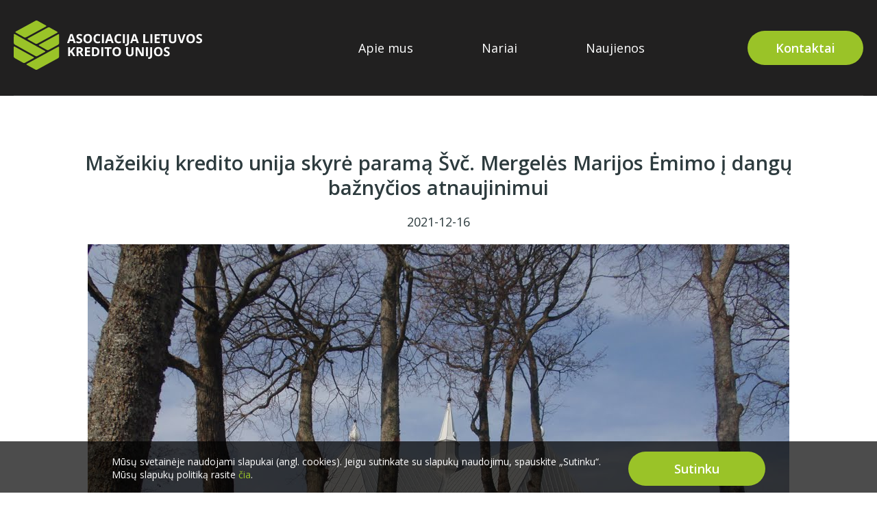

--- FILE ---
content_type: text/html; charset=UTF-8
request_url: https://www.test.alku.lt/index.php/lt/naujienos/mazeikiu-kredito-unija-skyre-parama-svc-mergeles-marijos-emimo-i-dangu-baznycios
body_size: 4573
content:
<!DOCTYPE html>
<html lang="lt" dir="ltr" prefix="content: http://purl.org/rss/1.0/modules/content/  dc: http://purl.org/dc/terms/  foaf: http://xmlns.com/foaf/0.1/  og: http://ogp.me/ns#  rdfs: http://www.w3.org/2000/01/rdf-schema#  schema: http://schema.org/  sioc: http://rdfs.org/sioc/ns#  sioct: http://rdfs.org/sioc/types#  skos: http://www.w3.org/2004/02/skos/core#  xsd: http://www.w3.org/2001/XMLSchema# ">
  <head>
    <meta charset="utf-8" />
<link rel="canonical" href="https://www.test.alku.lt/index.php/lt/naujienos/mazeikiu-kredito-unija-skyre-parama-svc-mergeles-marijos-emimo-i-dangu-baznycios" />
<meta name="Generator" content="Drupal 9 (https://www.drupal.org)" />
<meta name="MobileOptimized" content="width" />
<meta name="HandheldFriendly" content="true" />
<meta name="viewport" content="width=device-width, user-scalable=yes, shrink-to-fit=yes" />
<script>function euCookieComplianceLoadScripts(category) {var scriptTag = document.createElement("script");scriptTag.src = "https:\/\/connect.facebook.net\/en_US\/sdk.js#xfbml=1\u0026version=v9.0";document.body.appendChild(scriptTag);var scriptTag = document.createElement("script");scriptTag.src = "https:\/\/connect.facebook.net\/en_US\/fbevents.js";document.body.appendChild(scriptTag);}</script>
<style>div#sliding-popup, div#sliding-popup .eu-cookie-withdraw-banner, .eu-cookie-withdraw-tab {background: #0779bf} div#sliding-popup.eu-cookie-withdraw-wrapper { background: transparent; } #sliding-popup h1, #sliding-popup h2, #sliding-popup h3, #sliding-popup p, #sliding-popup label, #sliding-popup div, .eu-cookie-compliance-more-button, .eu-cookie-compliance-secondary-button, .eu-cookie-withdraw-tab { color: #ffffff;} .eu-cookie-withdraw-tab { border-color: #ffffff;}</style>
<link rel="shortcut icon" href="/themes/custom/dct/favicon.png" type="image/png" />
<link rel="alternate" hreflang="lt" href="https://www.test.alku.lt/index.php/lt/naujienos/mazeikiu-kredito-unija-skyre-parama-svc-mergeles-marijos-emimo-i-dangu-baznycios" />
<link rel="revision" href="https://www.test.alku.lt/index.php/lt/naujienos/mazeikiu-kredito-unija-skyre-parama-svc-mergeles-marijos-emimo-i-dangu-baznycios" />

    <meta name="format-detection" content="telephone=no">
    <title>Mažeikių kredito unija skyrė paramą Švč. Mergelės Marijos Ėmimo į dangų bažnyčios atnaujinimui | ALKU</title>
    <link rel="stylesheet" media="all" href="/core/themes/stable/css/system/components/ajax-progress.module.css?rjnnk8" />
<link rel="stylesheet" media="all" href="/core/themes/stable/css/system/components/align.module.css?rjnnk8" />
<link rel="stylesheet" media="all" href="/core/themes/stable/css/system/components/autocomplete-loading.module.css?rjnnk8" />
<link rel="stylesheet" media="all" href="/core/themes/stable/css/system/components/fieldgroup.module.css?rjnnk8" />
<link rel="stylesheet" media="all" href="/core/themes/stable/css/system/components/container-inline.module.css?rjnnk8" />
<link rel="stylesheet" media="all" href="/core/themes/stable/css/system/components/clearfix.module.css?rjnnk8" />
<link rel="stylesheet" media="all" href="/core/themes/stable/css/system/components/details.module.css?rjnnk8" />
<link rel="stylesheet" media="all" href="/core/themes/stable/css/system/components/hidden.module.css?rjnnk8" />
<link rel="stylesheet" media="all" href="/core/themes/stable/css/system/components/item-list.module.css?rjnnk8" />
<link rel="stylesheet" media="all" href="/core/themes/stable/css/system/components/js.module.css?rjnnk8" />
<link rel="stylesheet" media="all" href="/core/themes/stable/css/system/components/nowrap.module.css?rjnnk8" />
<link rel="stylesheet" media="all" href="/core/themes/stable/css/system/components/position-container.module.css?rjnnk8" />
<link rel="stylesheet" media="all" href="/core/themes/stable/css/system/components/progress.module.css?rjnnk8" />
<link rel="stylesheet" media="all" href="/core/themes/stable/css/system/components/reset-appearance.module.css?rjnnk8" />
<link rel="stylesheet" media="all" href="/core/themes/stable/css/system/components/resize.module.css?rjnnk8" />
<link rel="stylesheet" media="all" href="/core/themes/stable/css/system/components/sticky-header.module.css?rjnnk8" />
<link rel="stylesheet" media="all" href="/core/themes/stable/css/system/components/system-status-counter.css?rjnnk8" />
<link rel="stylesheet" media="all" href="/core/themes/stable/css/system/components/system-status-report-counters.css?rjnnk8" />
<link rel="stylesheet" media="all" href="/core/themes/stable/css/system/components/system-status-report-general-info.css?rjnnk8" />
<link rel="stylesheet" media="all" href="/core/themes/stable/css/system/components/tabledrag.module.css?rjnnk8" />
<link rel="stylesheet" media="all" href="/core/themes/stable/css/system/components/tablesort.module.css?rjnnk8" />
<link rel="stylesheet" media="all" href="/core/themes/stable/css/system/components/tree-child.module.css?rjnnk8" />
<link rel="stylesheet" media="all" href="/core/assets/vendor/jquery.ui/themes/base/core.css?rjnnk8" />
<link rel="stylesheet" media="all" href="/core/assets/vendor/jquery.ui/themes/base/resizable.css?rjnnk8" />
<link rel="stylesheet" media="all" href="/core/assets/vendor/jquery.ui/themes/base/checkboxradio.css?rjnnk8" />
<link rel="stylesheet" media="all" href="/core/assets/vendor/jquery.ui/themes/base/controlgroup.css?rjnnk8" />
<link rel="stylesheet" media="all" href="/core/assets/vendor/jquery.ui/themes/base/button.css?rjnnk8" />
<link rel="stylesheet" media="all" href="/core/assets/vendor/jquery.ui/themes/base/dialog.css?rjnnk8" />
<link rel="stylesheet" media="all" href="/modules/contrib/flippy/css/flippy.css?rjnnk8" />
<link rel="stylesheet" media="all" href="/modules/contrib/eu_cookie_compliance/css/eu_cookie_compliance.css?rjnnk8" />
<link rel="stylesheet" media="all" href="/core/assets/vendor/jquery.ui/themes/base/theme.css?rjnnk8" />
<link rel="stylesheet" media="all" href="https://fonts.googleapis.com/css?family=Open+Sans:300,400,600,700&amp;display=swap&amp;subset=latin-ext" />
<link rel="stylesheet" media="all" href="/themes/custom/dct/node_modules/magnific-popup/dist/magnific-popup.css?rjnnk8" />
<link rel="stylesheet" media="all" href="/themes/custom/dct/node_modules/slick-carousel-latest/slick/slick.css?rjnnk8" />
<link rel="stylesheet" media="all" href="/themes/custom/dct/css/ltr-app.css?rjnnk8" />

    

    

  </head>
  <body class="page-node-574 page-node page-node-article">
    
      <div class="dialog-off-canvas-main-canvas" data-off-canvas-main-canvas>
    <div class="layout-container">
  <div id="sticky-anchor"></div> 
  <header id="header" role="banner">
    <div class="wrap">      
            <div data-sticky-container>
        <div class="header-controls-container">
          <div class="header-controls">
            <div class="inset">

                            <div class="layout-header-2">
                  <div class="region">
    <div id="block-logo">
  
  
  <div class="block-inset">
        <div class="block-content">
              <div   class="entity-id--block_content--1 block-content block-content--type-logo block-content--view-mode-full one">

  

  <div class="ds-layout-content">
    
            <div class="field field_image_1">  <a href="https://www.test.alku.lt/index.php/lt"><img src="/sites/default/files/images/2020-10/alku-logo.svg" alt="ALKU" typeof="Image" /></a>

</div>
      
  </div>

</div>


          </div>
  </div>
</div>

  </div>

              </div>
              
                            <div class="layout-header-3">
                  <div class="region">
    <nav role="navigation" aria-labelledby="block-mainnavigation-menu" id="block-mainnavigation">
            
  <h2 class="visually-hidden" id="block-mainnavigation-menu">Main navigation</h2>
  

        
              <ul>
              <li>
        <a href="/index.php/lt/apie-mus" data-drupal-link-system-path="node/2">Apie mus</a>
              </li>
          <li>
        <a href="/index.php/lt/nariai" data-drupal-link-system-path="node/5">Nariai</a>
              </li>
          <li>
        <a href="/index.php/lt/naujienos" data-drupal-link-system-path="node/6">Naujienos</a>
              </li>
        </ul>
  


  </nav>
<div id="block-contacts">
  
  
  <div class="block-inset">
        <div class="block-content">
              <div   class="entity-id--block_content--3 block-content block-content--type-link block-content--view-mode-full one">

  

  <div class="ds-layout-content">
    
            <div class="field field_link_1"><a href="/index.php/lt/kontaktai">Kontaktai</a></div>
      
  </div>

</div>


          </div>
  </div>
</div>

  </div>

              </div>
              
            </div>
          </div>
          <a href="#" id="menu-toggle"><span></span></a>
        </div>
      </div>
    </div>
  </header>


  <main id="main" role="main">
    <div class="inset">
            
      <div class="main-content content-wrapper without-side">

        <a id="main-content" tabindex="-1"></a>
        
                  <div class="href-page-content layout-content">
              <div class="region">
    <div id="messages-block">
  <div data-drupal-messages-fallback class="hidden"></div>
</div>
<div id="block-dct-content">
  
  
  <div class="block-inset">
        <div class="block-content">
              <div   class="node node-type-article node-mode-full entity-id--node--574 node--type-article node--view-mode-full one">

  

  <div class="ds-layout-content">
    
            <div class="field node_title"><h1>
  Mažeikių kredito unija skyrė paramą Švč. Mergelės Marijos Ėmimo į dangų bažnyčios atnaujinimui
</h1>
</div>
      
            <div class="field field_date_1"><time datetime="2021-12-16T12:00:00Z">2021-12-16</time>
</div>
      
            <div class="field field_image_1">  <img src="/sites/default/files/images/2021-12/43263742.jpg" width="1024" height="768" alt="Bažnyčia" typeof="foaf:Image" />

</div>
      
            <div class="field field_body"><p>LKU grupės kredito unijos prie bendruomenių gerovės prisideda pačiais įvairiausiais būdais – taip pat ir paremdamos gyventojams svarbių statinių išlikimą ateities kartoms.</p>

<p>Sedos Švč. Mergelės Marijos Ėmimo į dangų bažnyčia ypatinga – tai pirmoji bažnyčia Sedoje, taip pat viena didžiausių ir geriausiai išsilaikiusių vėlyvojo baroko (XVIII a.) medinių šventovių Lietuvoje.</p>

<p>Skaičiuojant jau ne vieną šimtmetį, bažnyčiai ir greta jos esančiai varpinei buvo ypatingai svarbi restauracija. Mažeikių kredito unija prisidėjo prie kilnaus tikslo ir šiais metais skyrė paramą Švč. Mergelės Marijos Ėmimo į dangų bažnyčios langų atnaujinimui.</p></div>
      <ul class="flippy">
        <li class="flippy-previous"><a href="/index.php/lt/naujienos/prauze-lku-saskrydis-2024">Ankstesnė</a></li>
          <li class="flippy-next"><a href="/index.php/lt/naujienos/lietuvos-bankas-kredito-uniju-turtas-perkope-1-mlrd-eur">Sekanti</a></li>
    </ul>

            <div class="field dynamic_token_field:node-go_back"><a href="/lt/naujienos">Grįžti į naujienų sąrašą</a></div>
      
  </div>

</div>


          </div>
  </div>
</div>

  </div>

          </div>
        
              </div>

          </div>
  </main>


  <footer id="footer" role="contentinfo">
    <div class="inset">
            <div class="layout-footer-1">
          <div class="region">
    <div id="block-bottomlogo">
  
  
  <div class="block-inset">
        <div class="block-content">
              <div   class="entity-id--block_content--8 block-content block-content--type-logo block-content--view-mode-full one">

  

  <div class="ds-layout-content">
    
            <div class="field field_image_1">  <a href="https://www.test.alku.lt/index.php/lt"><img src="/sites/default/files/images/2020-10/alku-logo-small.svg" alt="Asociacija Lietuvos kredito unijos" typeof="Image" /></a>

</div>
      
  </div>

</div>


          </div>
  </div>
</div>
<div id="block-address">
  
  
  <div class="block-inset">
        <div class="block-content">
              
            <div class="field body"><p>Asociacija Lietuvos kredito unijos<br />
Savanorių pr. 363B-201, LT-51480, Kaunas<br />
Copyright © 2020</p></div>
      
          </div>
  </div>
</div>

  </div>

      </div>
      
      
            <div class="layout-footer-3">
          <div class="region">
    <div id="block-bottomcontacts">
  
  
  <div class="block-inset">
        <div class="block-content">
              
            <div class="field body"><ul>
	<li>I-IV: 8:00-17:00 V: 8:00-16:00</li>
	<li><a href="tel:+37067769808">+370 677 69808</a></li>
	<li><a href="mailto:alku@lku.lt">alku@lku.lt</a></li>
</ul></div>
      
          </div>
  </div>
</div>
<div id="block-bottomfacebook">
  
  
  <div class="block-inset">
        <div class="block-content">
              <div   class="entity-id--block_content--7 block-content block-content--type-logo block-content--view-mode-full one">

  

  <div class="ds-layout-content">
    
            <div class="field field_image_1">  <a href="https://www.facebook.com/AsociacijaLKU/"><img src="/sites/default/files/images/2020-10/footer-facebook.svg" alt="Facebook" typeof="Image" /></a>

</div>
      
  </div>

</div>


          </div>
  </div>
</div>

  </div>

      </div>
          </div>
  </footer>


</div>
  </div>

    
    <script type="application/json" data-drupal-selector="drupal-settings-json">{"path":{"baseUrl":"\/index.php\/","scriptPath":null,"pathPrefix":"lt\/","currentPath":"node\/574","currentPathIsAdmin":false,"isFront":false,"currentLanguage":"lt"},"pluralDelimiter":"\u0003","suppressDeprecationErrors":true,"ajaxPageState":{"libraries":"core\/drupal.dialog.ajax,dct\/foundation,dct\/global-styling,dct\/googlefonts,dct\/ltr,dct\/magnific,dct\/matchheight,dct\/slick,eu_cookie_compliance\/eu_cookie_compliance,flippy\/drupal.flippy,system\/base","theme":"dct","theme_token":null},"ajaxTrustedUrl":[],"eu_cookie_compliance":{"popup_enabled":true,"popup_agreed_enabled":false,"popup_hide_agreed":false,"popup_clicking_confirmation":false,"popup_scrolling_confirmation":false,"popup_html_info":"\u003Cdiv class=\u0022eu-cookie-compliance-banner eu-cookie-compliance-banner-info eu-cookie-compliance-banner--opt-in\u0022\u003E\n  \u003Cdiv class=\u0022popup-content info eu-cookie-compliance-content\u0022\u003E\n    \u003Cdiv id=\u0022popup-text\u0022 class=\u0022eu-cookie-compliance-message\u0022\u003E\n      M\u016bs\u0173 svetain\u0117je naudojami slapukai (angl. cookies). Jeigu sutinkate su slapuk\u0173 naudojimu, spauskite \u201eSutinku\u201c.\u003Cbr \/\u003EM\u016bs\u0173 slapuk\u0173 politik\u0105 rasite \u003Ca href=\u0022\/lt\/slapuku-politika\u0022\u003E\u010dia\u003C\/a\u003E.\n          \u003C\/div\u003E\n\n    \n    \u003Cdiv id=\u0022popup-buttons\u0022 class=\u0022eu-cookie-compliance-buttons\u0022\u003E\n      \u003Cbutton type=\u0022button\u0022 class=\u0022agree-button eu-cookie-compliance-secondary-button\u0022\u003ESutinku\u003C\/button\u003E\n              \u003Cbutton type=\u0022button\u0022 class=\u0022decline-button eu-cookie-compliance-default-button\u0022\u003ENo, thanks\u003C\/button\u003E\n          \u003C\/div\u003E\n  \u003C\/div\u003E\n\u003C\/div\u003E","use_mobile_message":false,"mobile_popup_html_info":"\u003Cdiv class=\u0022eu-cookie-compliance-banner eu-cookie-compliance-banner-info eu-cookie-compliance-banner--opt-in\u0022\u003E\n  \u003Cdiv class=\u0022popup-content info eu-cookie-compliance-content\u0022\u003E\n    \u003Cdiv id=\u0022popup-text\u0022 class=\u0022eu-cookie-compliance-message\u0022\u003E\n      M\u016bs\u0173 svetain\u0117je naudojami slapukai (angl. cookies). Jeigu sutinkate su slapuk\u0173 naudojimu, spauskite \u201eSutinku\u201c.\u003Cbr \/\u003EM\u016bs\u0173 slapuk\u0173 politik\u0105 rasite \u003Ca href=\u0022\/lt\/slapuku-politika\u0022\u003E\u010dia\u003C\/a\u003E.\n          \u003C\/div\u003E\n\n    \n    \u003Cdiv id=\u0022popup-buttons\u0022 class=\u0022eu-cookie-compliance-buttons\u0022\u003E\n      \u003Cbutton type=\u0022button\u0022 class=\u0022agree-button eu-cookie-compliance-secondary-button\u0022\u003ESutinku\u003C\/button\u003E\n              \u003Cbutton type=\u0022button\u0022 class=\u0022decline-button eu-cookie-compliance-default-button\u0022\u003ENo, thanks\u003C\/button\u003E\n          \u003C\/div\u003E\n  \u003C\/div\u003E\n\u003C\/div\u003E","mobile_breakpoint":768,"popup_html_agreed":false,"popup_use_bare_css":false,"popup_height":"auto","popup_width":"100%","popup_delay":1000,"popup_link":"\/index.php\/lt\/slapuku-politika","popup_link_new_window":true,"popup_position":false,"fixed_top_position":true,"popup_language":"lt","store_consent":false,"better_support_for_screen_readers":false,"cookie_name":"","reload_page":false,"domain":"","domain_all_sites":false,"popup_eu_only_js":false,"cookie_lifetime":100,"cookie_session":0,"disagree_do_not_show_popup":false,"method":"opt_in","whitelisted_cookies":"","withdraw_markup":"\u003Cbutton type=\u0022button\u0022 class=\u0022eu-cookie-withdraw-tab\u0022\u003EPrivacy settings\u003C\/button\u003E\n\u003Cdiv class=\u0022eu-cookie-withdraw-banner\u0022\u003E\n  \u003Cdiv class=\u0022popup-content info eu-cookie-compliance-content\u0022\u003E\n    \u003Cdiv id=\u0022popup-text\u0022 class=\u0022eu-cookie-compliance-message\u0022\u003E\n      \u003Ch2\u003EWe use cookies on this site to enhance your user experience\u003C\/h2\u003E\n\u003Cp\u003EYou have given your consent for us to set cookies.\u003C\/p\u003E\n\n    \u003C\/div\u003E\n    \u003Cdiv id=\u0022popup-buttons\u0022 class=\u0022eu-cookie-compliance-buttons\u0022\u003E\n      \u003Cbutton type=\u0022button\u0022 class=\u0022eu-cookie-withdraw-button\u0022\u003EWithdraw consent\u003C\/button\u003E\n    \u003C\/div\u003E\n  \u003C\/div\u003E\n\u003C\/div\u003E","withdraw_enabled":false,"withdraw_button_on_info_popup":false,"cookie_categories":[],"enable_save_preferences_button":true,"fix_first_cookie_category":true,"select_all_categories_by_default":false},"user":{"uid":0,"permissionsHash":"0d4ea7ef03f7418132ec30bf3db4c49786f7dfc1e17e7ec3ca5821efa363d16e"}}</script>
<script src="/core/assets/vendor/jquery/jquery.min.js?v=3.5.1"></script>
<script src="/core/assets/vendor/jquery-once/jquery.once.min.js?v=2.2.3"></script>
<script src="/core/misc/drupalSettingsLoader.js?v=9.0.14"></script>
<script src="/sites/default/files/languages/lt_xPRKy2ElHKqd2WCg0rnvogvRimop-JXJQCPBi26iogA.js?rjnnk8"></script>
<script src="/core/misc/drupal.js?v=9.0.14"></script>
<script src="/core/misc/drupal.init.js?v=9.0.14"></script>
<script src="/core/assets/vendor/jquery.ui/ui/data-min.js?v=1.12.1"></script>
<script src="/core/assets/vendor/jquery.ui/ui/disable-selection-min.js?v=1.12.1"></script>
<script src="/core/assets/vendor/jquery.ui/ui/form-min.js?v=1.12.1"></script>
<script src="/core/assets/vendor/jquery.ui/ui/labels-min.js?v=1.12.1"></script>
<script src="/core/assets/vendor/jquery.ui/ui/jquery-1-7-min.js?v=1.12.1"></script>
<script src="/core/assets/vendor/jquery.ui/ui/scroll-parent-min.js?v=1.12.1"></script>
<script src="/core/assets/vendor/jquery.ui/ui/tabbable-min.js?v=1.12.1"></script>
<script src="/core/assets/vendor/jquery.ui/ui/unique-id-min.js?v=1.12.1"></script>
<script src="/core/assets/vendor/jquery.ui/ui/version-min.js?v=1.12.1"></script>
<script src="/core/assets/vendor/jquery.ui/ui/escape-selector-min.js?v=1.12.1"></script>
<script src="/core/assets/vendor/jquery.ui/ui/focusable-min.js?v=1.12.1"></script>
<script src="/core/assets/vendor/jquery.ui/ui/keycode-min.js?v=1.12.1"></script>
<script src="/core/assets/vendor/jquery.ui/ui/plugin-min.js?v=1.12.1"></script>
<script src="/core/assets/vendor/jquery.ui/ui/safe-active-element-min.js?v=1.12.1"></script>
<script src="/core/assets/vendor/jquery.ui/ui/safe-blur-min.js?v=1.12.1"></script>
<script src="/core/assets/vendor/jquery.ui/ui/widget-min.js?v=1.12.1"></script>
<script src="/core/misc/progress.js?v=9.0.14"></script>
<script src="/core/misc/ajax.js?v=9.0.14"></script>
<script src="/core/themes/stable/js/ajax.js?v=9.0.14"></script>
<script src="/core/misc/debounce.js?v=9.0.14"></script>
<script src="/core/misc/displace.js?v=9.0.14"></script>
<script src="/core/assets/vendor/jquery.ui/ui/ie-min.js?v=1.12.1"></script>
<script src="/core/assets/vendor/jquery.ui/ui/widgets/mouse-min.js?v=1.12.1"></script>
<script src="/core/assets/vendor/jquery.ui/ui/widgets/draggable-min.js?v=1.12.1"></script>
<script src="/core/assets/vendor/jquery.ui/ui/position-min.js?v=1.12.1"></script>
<script src="/core/assets/vendor/jquery.ui/ui/widgets/resizable-min.js?v=1.12.1"></script>
<script src="/core/assets/vendor/jquery.ui/ui/form-reset-mixin-min.js?v=1.12.1"></script>
<script src="/core/assets/vendor/jquery.ui/ui/widgets/checkboxradio-min.js?v=1.12.1"></script>
<script src="/core/assets/vendor/jquery.ui/ui/widgets/controlgroup-min.js?v=1.12.1"></script>
<script src="/core/assets/vendor/jquery.ui/ui/widgets/button-min.js?v=1.12.1"></script>
<script src="/core/assets/vendor/jquery.ui/ui/widgets/dialog-min.js?v=1.12.1"></script>
<script src="/core/misc/dialog/dialog.js?v=9.0.14"></script>
<script src="/core/misc/dialog/dialog.position.js?v=9.0.14"></script>
<script src="/core/misc/dialog/dialog.jquery-ui.js?v=9.0.14"></script>
<script src="/core/misc/dialog/dialog.ajax.js?v=9.0.14"></script>
<script src="/themes/custom/dct/node_modules/foundation-sites/dist/js/plugins/foundation.core.js?rjnnk8"></script>
<script src="/themes/custom/dct/node_modules/foundation-sites/dist/js/plugins/foundation.util.triggers.js?rjnnk8"></script>
<script src="/themes/custom/dct/node_modules/foundation-sites/dist/js/plugins/foundation.util.mediaQuery.js?rjnnk8"></script>
<script src="/themes/custom/dct/node_modules/jquery-match-height/jquery.matchHeight.js?rjnnk8"></script>
<script src="/themes/custom/dct/node_modules/magnific-popup/dist/jquery.magnific-popup.min.js?rjnnk8"></script>
<script src="/themes/custom/dct/node_modules/slick-carousel-latest/slick/slick.min.js?rjnnk8"></script>
<script src="/themes/custom/dct/js/main.js?v=1"></script>
<script src="/core/assets/vendor/js-cookie/js.cookie.min.js?v=3.0.0-rc0"></script>
<script src="/core/misc/jquery.cookie.shim.js?v=9.0.14"></script>
<script src="/modules/contrib/eu_cookie_compliance/js/eu_cookie_compliance.js?v=1"></script>

  </body>
</html>


--- FILE ---
content_type: text/css
request_url: https://www.test.alku.lt/themes/custom/dct/css/ltr-app.css?rjnnk8
body_size: 16102
content:
@media print, screen and (min-width: 40em){.reveal,.reveal.tiny,.reveal.small,.reveal.large{right:auto;left:auto;margin:0 auto}}/*! normalize.css v8.0.0 | MIT License | github.com/necolas/normalize.css */html{line-height:1.15;-webkit-text-size-adjust:100%}body{margin:0}h1{font-size:2em;margin:0.67em 0}hr{box-sizing:content-box;height:0;overflow:visible}pre{font-family:monospace, monospace;font-size:1em}a{background-color:transparent}abbr[title]{border-bottom:none;text-decoration:underline;text-decoration:underline dotted}b,strong{font-weight:bolder}code,kbd,samp{font-family:monospace, monospace;font-size:1em}small{font-size:80%}sub,sup{font-size:75%;line-height:0;position:relative;vertical-align:baseline}sub{bottom:-0.25em}sup{top:-0.5em}img{border-style:none}button,input,optgroup,select,textarea{font-family:inherit;font-size:100%;line-height:1.15;margin:0}button,input{overflow:visible}button,select{text-transform:none}button,[type="button"],[type="reset"],[type="submit"]{-webkit-appearance:button}button::-moz-focus-inner,[type="button"]::-moz-focus-inner,[type="reset"]::-moz-focus-inner,[type="submit"]::-moz-focus-inner{border-style:none;padding:0}button:-moz-focusring,[type="button"]:-moz-focusring,[type="reset"]:-moz-focusring,[type="submit"]:-moz-focusring{outline:1px dotted ButtonText}fieldset{padding:0.35em 0.75em 0.625em}legend{box-sizing:border-box;color:inherit;display:table;max-width:100%;padding:0;white-space:normal}progress{vertical-align:baseline}textarea{overflow:auto}[type="checkbox"],[type="radio"]{box-sizing:border-box;padding:0}[type="number"]::-webkit-inner-spin-button,[type="number"]::-webkit-outer-spin-button{height:auto}[type="search"]{-webkit-appearance:textfield;outline-offset:-2px}[type="search"]::-webkit-search-decoration{-webkit-appearance:none}::-webkit-file-upload-button{-webkit-appearance:button;font:inherit}details{display:block}summary{display:list-item}template{display:none}[hidden]{display:none}.foundation-mq{font-family:"small=0em&medium=28.75em&xmedium=40em&large=48em&xlarge=60em&xxlarge=75em&xxxlarge=85em"}html{box-sizing:border-box;font-size:18px}*,*::before,*::after{box-sizing:inherit}body{margin:0;padding:0;background:#fff;font-family:"Open Sans",Arial,sans-serif;font-weight:400;line-height:1.4;color:#2D3B3E;-webkit-font-smoothing:antialiased;-moz-osx-font-smoothing:grayscale}img{display:inline-block;vertical-align:middle;max-width:100%;height:auto;-ms-interpolation-mode:bicubic}textarea{height:auto;min-height:50px;border-radius:3px}select{box-sizing:border-box;width:100%;border-radius:3px}.map_canvas img,.map_canvas embed,.map_canvas object,.mqa-display img,.mqa-display embed,.mqa-display object{max-width:none !important}button{padding:0;appearance:none;border:0;border-radius:3px;background:transparent;line-height:1;cursor:auto}[data-whatinput='mouse'] button{outline:0}pre{overflow:auto}button,input,optgroup,select,textarea{font-family:inherit}.is-visible{display:block !important}.is-hidden{display:none !important}.row{max-width:1370px;margin-right:auto;margin-left:auto}.row::before,.row::after{display:table;content:' '}.row::after{clear:both}.row.collapse>.column,.row.collapse>.columns{padding-right:0;padding-left:0}.row .row{margin-right:-1.1111111111rem;margin-left:-1.1111111111rem}@media print, screen and (min-width: 28.75em){.row .row{margin-right:-1.1111111111rem;margin-left:-1.1111111111rem}}@media print, screen and (min-width: 48em){.row .row{margin-right:-1.1111111111rem;margin-left:-1.1111111111rem}}.row .row.collapse{margin-right:0;margin-left:0}.row.expanded{max-width:none}.row.expanded .row{margin-right:auto;margin-left:auto}.row:not(.expanded) .row{max-width:none}.row.gutter-small>.column,.row.gutter-small>.columns{padding-right:1.1111111111rem;padding-left:1.1111111111rem}.row.gutter-medium>.column,.row.gutter-medium>.columns{padding-right:1.1111111111rem;padding-left:1.1111111111rem}.column,.columns{width:100%;float:left;padding-right:1.1111111111rem;padding-left:1.1111111111rem}@media print, screen and (min-width: 28.75em){.column,.columns{padding-right:1.1111111111rem;padding-left:1.1111111111rem}}.column,.columns,.column:last-child:not(:first-child),.columns:last-child:not(:first-child){float:left;clear:none}.column.row.row,.row.row.columns{float:none}.row .column.row.row,.row .row.row.columns{margin-right:0;margin-left:0;padding-right:0;padding-left:0}.small-1{width:8.3333333333%}.small-push-1{position:relative;left:8.3333333333%}.small-pull-1{position:relative;left:-8.3333333333%}.small-offset-0{margin-left:0%}.small-2{width:16.6666666667%}.small-push-2{position:relative;left:16.6666666667%}.small-pull-2{position:relative;left:-16.6666666667%}.small-offset-1{margin-left:8.3333333333%}.small-3{width:25%}.small-push-3{position:relative;left:25%}.small-pull-3{position:relative;left:-25%}.small-offset-2{margin-left:16.6666666667%}.small-4{width:33.3333333333%}.small-push-4{position:relative;left:33.3333333333%}.small-pull-4{position:relative;left:-33.3333333333%}.small-offset-3{margin-left:25%}.small-5{width:41.6666666667%}.small-push-5{position:relative;left:41.6666666667%}.small-pull-5{position:relative;left:-41.6666666667%}.small-offset-4{margin-left:33.3333333333%}.small-6{width:50%}.small-push-6{position:relative;left:50%}.small-pull-6{position:relative;left:-50%}.small-offset-5{margin-left:41.6666666667%}.small-7{width:58.3333333333%}.small-push-7{position:relative;left:58.3333333333%}.small-pull-7{position:relative;left:-58.3333333333%}.small-offset-6{margin-left:50%}.small-8{width:66.6666666667%}.small-push-8{position:relative;left:66.6666666667%}.small-pull-8{position:relative;left:-66.6666666667%}.small-offset-7{margin-left:58.3333333333%}.small-9{width:75%}.small-push-9{position:relative;left:75%}.small-pull-9{position:relative;left:-75%}.small-offset-8{margin-left:66.6666666667%}.small-10{width:83.3333333333%}.small-push-10{position:relative;left:83.3333333333%}.small-pull-10{position:relative;left:-83.3333333333%}.small-offset-9{margin-left:75%}.small-11{width:91.6666666667%}.small-push-11{position:relative;left:91.6666666667%}.small-pull-11{position:relative;left:-91.6666666667%}.small-offset-10{margin-left:83.3333333333%}.small-12{width:100%}.small-offset-11{margin-left:91.6666666667%}.small-up-1>.column,.small-up-1>.columns{float:left;width:100%}.small-up-1>.column:nth-of-type(1n),.small-up-1>.columns:nth-of-type(1n){clear:none}.small-up-1>.column:nth-of-type(1n+1),.small-up-1>.columns:nth-of-type(1n+1){clear:both}.small-up-1>.column:last-child,.small-up-1>.columns:last-child{float:left}.small-up-2>.column,.small-up-2>.columns{float:left;width:50%}.small-up-2>.column:nth-of-type(1n),.small-up-2>.columns:nth-of-type(1n){clear:none}.small-up-2>.column:nth-of-type(2n+1),.small-up-2>.columns:nth-of-type(2n+1){clear:both}.small-up-2>.column:last-child,.small-up-2>.columns:last-child{float:left}.small-up-3>.column,.small-up-3>.columns{float:left;width:33.3333333333%}.small-up-3>.column:nth-of-type(1n),.small-up-3>.columns:nth-of-type(1n){clear:none}.small-up-3>.column:nth-of-type(3n+1),.small-up-3>.columns:nth-of-type(3n+1){clear:both}.small-up-3>.column:last-child,.small-up-3>.columns:last-child{float:left}.small-up-4>.column,.small-up-4>.columns{float:left;width:25%}.small-up-4>.column:nth-of-type(1n),.small-up-4>.columns:nth-of-type(1n){clear:none}.small-up-4>.column:nth-of-type(4n+1),.small-up-4>.columns:nth-of-type(4n+1){clear:both}.small-up-4>.column:last-child,.small-up-4>.columns:last-child{float:left}.small-up-5>.column,.small-up-5>.columns{float:left;width:20%}.small-up-5>.column:nth-of-type(1n),.small-up-5>.columns:nth-of-type(1n){clear:none}.small-up-5>.column:nth-of-type(5n+1),.small-up-5>.columns:nth-of-type(5n+1){clear:both}.small-up-5>.column:last-child,.small-up-5>.columns:last-child{float:left}.small-up-6>.column,.small-up-6>.columns{float:left;width:16.6666666667%}.small-up-6>.column:nth-of-type(1n),.small-up-6>.columns:nth-of-type(1n){clear:none}.small-up-6>.column:nth-of-type(6n+1),.small-up-6>.columns:nth-of-type(6n+1){clear:both}.small-up-6>.column:last-child,.small-up-6>.columns:last-child{float:left}.small-up-7>.column,.small-up-7>.columns{float:left;width:14.2857142857%}.small-up-7>.column:nth-of-type(1n),.small-up-7>.columns:nth-of-type(1n){clear:none}.small-up-7>.column:nth-of-type(7n+1),.small-up-7>.columns:nth-of-type(7n+1){clear:both}.small-up-7>.column:last-child,.small-up-7>.columns:last-child{float:left}.small-up-8>.column,.small-up-8>.columns{float:left;width:12.5%}.small-up-8>.column:nth-of-type(1n),.small-up-8>.columns:nth-of-type(1n){clear:none}.small-up-8>.column:nth-of-type(8n+1),.small-up-8>.columns:nth-of-type(8n+1){clear:both}.small-up-8>.column:last-child,.small-up-8>.columns:last-child{float:left}.small-collapse>.column,.small-collapse>.columns{padding-right:0;padding-left:0}.small-collapse .row{margin-right:0;margin-left:0}.expanded.row .small-collapse.row{margin-right:0;margin-left:0}.small-uncollapse>.column,.small-uncollapse>.columns{padding-right:1.1111111111rem;padding-left:1.1111111111rem}.small-centered{margin-right:auto;margin-left:auto}.small-centered,.small-centered:last-child:not(:first-child){float:none;clear:both}.small-uncentered,.small-push-0,.small-pull-0{position:static;margin-right:0;margin-left:0}.small-uncentered,.small-uncentered:last-child:not(:first-child),.small-push-0,.small-push-0:last-child:not(:first-child),.small-pull-0,.small-pull-0:last-child:not(:first-child){float:left;clear:none}@media print, screen and (min-width: 28.75em){.medium-1{width:8.3333333333%}.medium-push-1{position:relative;left:8.3333333333%}.medium-pull-1{position:relative;left:-8.3333333333%}.medium-offset-0{margin-left:0%}.medium-2{width:16.6666666667%}.medium-push-2{position:relative;left:16.6666666667%}.medium-pull-2{position:relative;left:-16.6666666667%}.medium-offset-1{margin-left:8.3333333333%}.medium-3{width:25%}.medium-push-3{position:relative;left:25%}.medium-pull-3{position:relative;left:-25%}.medium-offset-2{margin-left:16.6666666667%}.medium-4{width:33.3333333333%}.medium-push-4{position:relative;left:33.3333333333%}.medium-pull-4{position:relative;left:-33.3333333333%}.medium-offset-3{margin-left:25%}.medium-5{width:41.6666666667%}.medium-push-5{position:relative;left:41.6666666667%}.medium-pull-5{position:relative;left:-41.6666666667%}.medium-offset-4{margin-left:33.3333333333%}.medium-6{width:50%}.medium-push-6{position:relative;left:50%}.medium-pull-6{position:relative;left:-50%}.medium-offset-5{margin-left:41.6666666667%}.medium-7{width:58.3333333333%}.medium-push-7{position:relative;left:58.3333333333%}.medium-pull-7{position:relative;left:-58.3333333333%}.medium-offset-6{margin-left:50%}.medium-8{width:66.6666666667%}.medium-push-8{position:relative;left:66.6666666667%}.medium-pull-8{position:relative;left:-66.6666666667%}.medium-offset-7{margin-left:58.3333333333%}.medium-9{width:75%}.medium-push-9{position:relative;left:75%}.medium-pull-9{position:relative;left:-75%}.medium-offset-8{margin-left:66.6666666667%}.medium-10{width:83.3333333333%}.medium-push-10{position:relative;left:83.3333333333%}.medium-pull-10{position:relative;left:-83.3333333333%}.medium-offset-9{margin-left:75%}.medium-11{width:91.6666666667%}.medium-push-11{position:relative;left:91.6666666667%}.medium-pull-11{position:relative;left:-91.6666666667%}.medium-offset-10{margin-left:83.3333333333%}.medium-12{width:100%}.medium-offset-11{margin-left:91.6666666667%}.medium-up-1>.column,.medium-up-1>.columns{float:left;width:100%}.medium-up-1>.column:nth-of-type(1n),.medium-up-1>.columns:nth-of-type(1n){clear:none}.medium-up-1>.column:nth-of-type(1n+1),.medium-up-1>.columns:nth-of-type(1n+1){clear:both}.medium-up-1>.column:last-child,.medium-up-1>.columns:last-child{float:left}.medium-up-2>.column,.medium-up-2>.columns{float:left;width:50%}.medium-up-2>.column:nth-of-type(1n),.medium-up-2>.columns:nth-of-type(1n){clear:none}.medium-up-2>.column:nth-of-type(2n+1),.medium-up-2>.columns:nth-of-type(2n+1){clear:both}.medium-up-2>.column:last-child,.medium-up-2>.columns:last-child{float:left}.medium-up-3>.column,.medium-up-3>.columns{float:left;width:33.3333333333%}.medium-up-3>.column:nth-of-type(1n),.medium-up-3>.columns:nth-of-type(1n){clear:none}.medium-up-3>.column:nth-of-type(3n+1),.medium-up-3>.columns:nth-of-type(3n+1){clear:both}.medium-up-3>.column:last-child,.medium-up-3>.columns:last-child{float:left}.medium-up-4>.column,.medium-up-4>.columns{float:left;width:25%}.medium-up-4>.column:nth-of-type(1n),.medium-up-4>.columns:nth-of-type(1n){clear:none}.medium-up-4>.column:nth-of-type(4n+1),.medium-up-4>.columns:nth-of-type(4n+1){clear:both}.medium-up-4>.column:last-child,.medium-up-4>.columns:last-child{float:left}.medium-up-5>.column,.medium-up-5>.columns{float:left;width:20%}.medium-up-5>.column:nth-of-type(1n),.medium-up-5>.columns:nth-of-type(1n){clear:none}.medium-up-5>.column:nth-of-type(5n+1),.medium-up-5>.columns:nth-of-type(5n+1){clear:both}.medium-up-5>.column:last-child,.medium-up-5>.columns:last-child{float:left}.medium-up-6>.column,.medium-up-6>.columns{float:left;width:16.6666666667%}.medium-up-6>.column:nth-of-type(1n),.medium-up-6>.columns:nth-of-type(1n){clear:none}.medium-up-6>.column:nth-of-type(6n+1),.medium-up-6>.columns:nth-of-type(6n+1){clear:both}.medium-up-6>.column:last-child,.medium-up-6>.columns:last-child{float:left}.medium-up-7>.column,.medium-up-7>.columns{float:left;width:14.2857142857%}.medium-up-7>.column:nth-of-type(1n),.medium-up-7>.columns:nth-of-type(1n){clear:none}.medium-up-7>.column:nth-of-type(7n+1),.medium-up-7>.columns:nth-of-type(7n+1){clear:both}.medium-up-7>.column:last-child,.medium-up-7>.columns:last-child{float:left}.medium-up-8>.column,.medium-up-8>.columns{float:left;width:12.5%}.medium-up-8>.column:nth-of-type(1n),.medium-up-8>.columns:nth-of-type(1n){clear:none}.medium-up-8>.column:nth-of-type(8n+1),.medium-up-8>.columns:nth-of-type(8n+1){clear:both}.medium-up-8>.column:last-child,.medium-up-8>.columns:last-child{float:left}.medium-collapse>.column,.medium-collapse>.columns{padding-right:0;padding-left:0}.medium-collapse .row{margin-right:0;margin-left:0}.expanded.row .medium-collapse.row{margin-right:0;margin-left:0}.medium-uncollapse>.column,.medium-uncollapse>.columns{padding-right:1.1111111111rem;padding-left:1.1111111111rem}.medium-centered{margin-right:auto;margin-left:auto}.medium-centered,.medium-centered:last-child:not(:first-child){float:none;clear:both}.medium-uncentered,.medium-push-0,.medium-pull-0{position:static;margin-right:0;margin-left:0}.medium-uncentered,.medium-uncentered:last-child:not(:first-child),.medium-push-0,.medium-push-0:last-child:not(:first-child),.medium-pull-0,.medium-pull-0:last-child:not(:first-child){float:left;clear:none}}@media print, screen and (min-width: 48em){.large-1{width:8.3333333333%}.large-push-1{position:relative;left:8.3333333333%}.large-pull-1{position:relative;left:-8.3333333333%}.large-offset-0{margin-left:0%}.large-2{width:16.6666666667%}.large-push-2{position:relative;left:16.6666666667%}.large-pull-2{position:relative;left:-16.6666666667%}.large-offset-1{margin-left:8.3333333333%}.large-3{width:25%}.large-push-3{position:relative;left:25%}.large-pull-3{position:relative;left:-25%}.large-offset-2{margin-left:16.6666666667%}.large-4{width:33.3333333333%}.large-push-4{position:relative;left:33.3333333333%}.large-pull-4{position:relative;left:-33.3333333333%}.large-offset-3{margin-left:25%}.large-5{width:41.6666666667%}.large-push-5{position:relative;left:41.6666666667%}.large-pull-5{position:relative;left:-41.6666666667%}.large-offset-4{margin-left:33.3333333333%}.large-6{width:50%}.large-push-6{position:relative;left:50%}.large-pull-6{position:relative;left:-50%}.large-offset-5{margin-left:41.6666666667%}.large-7{width:58.3333333333%}.large-push-7{position:relative;left:58.3333333333%}.large-pull-7{position:relative;left:-58.3333333333%}.large-offset-6{margin-left:50%}.large-8{width:66.6666666667%}.large-push-8{position:relative;left:66.6666666667%}.large-pull-8{position:relative;left:-66.6666666667%}.large-offset-7{margin-left:58.3333333333%}.large-9{width:75%}.large-push-9{position:relative;left:75%}.large-pull-9{position:relative;left:-75%}.large-offset-8{margin-left:66.6666666667%}.large-10{width:83.3333333333%}.large-push-10{position:relative;left:83.3333333333%}.large-pull-10{position:relative;left:-83.3333333333%}.large-offset-9{margin-left:75%}.large-11{width:91.6666666667%}.large-push-11{position:relative;left:91.6666666667%}.large-pull-11{position:relative;left:-91.6666666667%}.large-offset-10{margin-left:83.3333333333%}.large-12{width:100%}.large-offset-11{margin-left:91.6666666667%}.large-up-1>.column,.large-up-1>.columns{float:left;width:100%}.large-up-1>.column:nth-of-type(1n),.large-up-1>.columns:nth-of-type(1n){clear:none}.large-up-1>.column:nth-of-type(1n+1),.large-up-1>.columns:nth-of-type(1n+1){clear:both}.large-up-1>.column:last-child,.large-up-1>.columns:last-child{float:left}.large-up-2>.column,.large-up-2>.columns{float:left;width:50%}.large-up-2>.column:nth-of-type(1n),.large-up-2>.columns:nth-of-type(1n){clear:none}.large-up-2>.column:nth-of-type(2n+1),.large-up-2>.columns:nth-of-type(2n+1){clear:both}.large-up-2>.column:last-child,.large-up-2>.columns:last-child{float:left}.large-up-3>.column,.large-up-3>.columns{float:left;width:33.3333333333%}.large-up-3>.column:nth-of-type(1n),.large-up-3>.columns:nth-of-type(1n){clear:none}.large-up-3>.column:nth-of-type(3n+1),.large-up-3>.columns:nth-of-type(3n+1){clear:both}.large-up-3>.column:last-child,.large-up-3>.columns:last-child{float:left}.large-up-4>.column,.large-up-4>.columns{float:left;width:25%}.large-up-4>.column:nth-of-type(1n),.large-up-4>.columns:nth-of-type(1n){clear:none}.large-up-4>.column:nth-of-type(4n+1),.large-up-4>.columns:nth-of-type(4n+1){clear:both}.large-up-4>.column:last-child,.large-up-4>.columns:last-child{float:left}.large-up-5>.column,.large-up-5>.columns{float:left;width:20%}.large-up-5>.column:nth-of-type(1n),.large-up-5>.columns:nth-of-type(1n){clear:none}.large-up-5>.column:nth-of-type(5n+1),.large-up-5>.columns:nth-of-type(5n+1){clear:both}.large-up-5>.column:last-child,.large-up-5>.columns:last-child{float:left}.large-up-6>.column,.large-up-6>.columns{float:left;width:16.6666666667%}.large-up-6>.column:nth-of-type(1n),.large-up-6>.columns:nth-of-type(1n){clear:none}.large-up-6>.column:nth-of-type(6n+1),.large-up-6>.columns:nth-of-type(6n+1){clear:both}.large-up-6>.column:last-child,.large-up-6>.columns:last-child{float:left}.large-up-7>.column,.large-up-7>.columns{float:left;width:14.2857142857%}.large-up-7>.column:nth-of-type(1n),.large-up-7>.columns:nth-of-type(1n){clear:none}.large-up-7>.column:nth-of-type(7n+1),.large-up-7>.columns:nth-of-type(7n+1){clear:both}.large-up-7>.column:last-child,.large-up-7>.columns:last-child{float:left}.large-up-8>.column,.large-up-8>.columns{float:left;width:12.5%}.large-up-8>.column:nth-of-type(1n),.large-up-8>.columns:nth-of-type(1n){clear:none}.large-up-8>.column:nth-of-type(8n+1),.large-up-8>.columns:nth-of-type(8n+1){clear:both}.large-up-8>.column:last-child,.large-up-8>.columns:last-child{float:left}.large-collapse>.column,.large-collapse>.columns{padding-right:0;padding-left:0}.large-collapse .row{margin-right:0;margin-left:0}.expanded.row .large-collapse.row{margin-right:0;margin-left:0}.large-uncollapse>.column,.large-uncollapse>.columns{padding-right:1.1111111111rem;padding-left:1.1111111111rem}.large-centered{margin-right:auto;margin-left:auto}.large-centered,.large-centered:last-child:not(:first-child){float:none;clear:both}.large-uncentered,.large-push-0,.large-pull-0{position:static;margin-right:0;margin-left:0}.large-uncentered,.large-uncentered:last-child:not(:first-child),.large-push-0,.large-push-0:last-child:not(:first-child),.large-pull-0,.large-pull-0:last-child:not(:first-child){float:left;clear:none}}.column-block{margin-bottom:2.2222222222rem}.column-block>:last-child{margin-bottom:0}@media print, screen and (min-width: 28.75em){.column-block{margin-bottom:2.2222222222rem}.column-block>:last-child{margin-bottom:0}}div,dl,dt,dd,ul,ol,li,h1,h2,h3,h4,h5,h6,pre,form,p,blockquote,th,td{margin:0;padding:0}p{margin-bottom:1rem;font-size:inherit;line-height:1.6;text-rendering:optimizeLegibility}em,i{font-style:italic;line-height:inherit}strong,b{font-weight:600;line-height:inherit}small{font-size:80%;line-height:inherit}h1,.h1,h2,.h2,h3,.h3,h4,.h4,h5,.h5,h6,.h6{font-family:"Open Sans",Arial,sans-serif;font-style:normal;font-weight:400;color:inherit;text-rendering:optimizeLegibility}h1 small,.h1 small,h2 small,.h2 small,h3 small,.h3 small,h4 small,.h4 small,h5 small,.h5 small,h6 small,.h6 small{line-height:0;color:#cacaca}h1,.h1{font-size:1rem;line-height:1.4;margin-top:0;margin-bottom:0}h2,.h2{font-size:1rem;line-height:1.4;margin-top:0;margin-bottom:0}h3,.h3{font-size:1rem;line-height:1.4;margin-top:0;margin-bottom:0}h4,.h4{font-size:1rem;line-height:1.4;margin-top:0;margin-bottom:0}h5,.h5{font-size:1rem;line-height:1.4;margin-top:0;margin-bottom:0}h6,.h6{font-size:1rem;line-height:1.4;margin-top:0;margin-bottom:0}@media print, screen and (min-width: 28.75em){h1,.h1{font-size:1rem}h2,.h2{font-size:1rem}h3,.h3{font-size:1rem}h4,.h4{font-size:1rem}h5,.h5{font-size:1rem}h6,.h6{font-size:1rem}}a{line-height:inherit;color:#9ac328;text-decoration:none;cursor:pointer}a:hover,a:focus{color:#84a822}a img{border:0}hr{clear:both;max-width:1370px;height:0;margin:1.1111111111rem auto;border-top:0;border-right:0;border-bottom:1px solid #cacaca;border-left:0}ul,ol,dl{margin-bottom:1rem;list-style-position:outside;line-height:1.6}li{font-size:inherit}ul{margin-left:1.25rem;list-style-type:disc}ol{margin-left:1.25rem}ul ul,ol ul,ul ol,ol ol{margin-left:1.25rem;margin-bottom:0}dl{margin-bottom:1rem}dl dt{margin-bottom:.3rem;font-weight:600}blockquote{margin:0 0 1rem;padding:.5rem 1.1111111111rem 0 1.0555555556rem;border-left:1px solid #cacaca}blockquote,blockquote p{line-height:1.6;color:#8a8a8a}abbr,abbr[title]{border-bottom:1px dotted #000;cursor:help;text-decoration:none}figure{margin:0}kbd{margin:0;padding:.1111111111rem .2222222222rem 0;background-color:#e6e6e6;font-family:Consolas,"Liberation Mono",Courier,monospace;color:#000;border-radius:3px}.subheader{margin-top:.2rem;margin-bottom:.5rem;font-weight:400;line-height:1.4;color:#8a8a8a}.lead{font-size:22.5px;line-height:1.6}.stat{font-size:2.5rem;line-height:1}p+.stat{margin-top:-1rem}ul.no-bullet,ol.no-bullet{margin-left:0;list-style:none}.cite-block,cite{display:block;color:#8a8a8a;font-size:.7222222222rem}.cite-block:before,cite:before{content:"— "}.code-inline,code{border:1px solid #cacaca;background-color:#e6e6e6;font-family:Consolas,"Liberation Mono",Courier,monospace;font-weight:400;color:#000;display:inline;max-width:100%;word-wrap:break-word;padding:.1111111111rem .2777777778rem .0555555556rem}.code-block{border:1px solid #cacaca;background-color:#e6e6e6;font-family:Consolas,"Liberation Mono",Courier,monospace;font-weight:400;color:#000;display:block;overflow:auto;white-space:pre;padding:1rem;margin-bottom:1.5rem}.text-left{text-align:left}.text-right{text-align:right}.text-center{text-align:center}.text-justify{text-align:justify}@media print, screen and (min-width: 28.75em){.medium-text-left{text-align:left}.medium-text-right{text-align:right}.medium-text-center{text-align:center}.medium-text-justify{text-align:justify}}@media print, screen and (min-width: 48em){.large-text-left{text-align:left}.large-text-right{text-align:right}.large-text-center{text-align:center}.large-text-justify{text-align:justify}}.show-for-print{display:none !important}@media print{*{background:transparent !important;color:black !important;color-adjust:economy;box-shadow:none !important;text-shadow:none !important}.show-for-print{display:block !important}.hide-for-print{display:none !important}table.show-for-print{display:table !important}thead.show-for-print{display:table-header-group !important}tbody.show-for-print{display:table-row-group !important}tr.show-for-print{display:table-row !important}td.show-for-print{display:table-cell !important}th.show-for-print{display:table-cell !important}a,a:visited{text-decoration:underline}a[href]:after{content:" (" attr(href) ")"}.ir a:after,a[href^='javascript:']:after,a[href^='#']:after{content:''}abbr[title]:after{content:" (" attr(title) ")"}pre,blockquote{border:1px solid #8a8a8a;page-break-inside:avoid}thead{display:table-header-group}tr,img{page-break-inside:avoid}img{max-width:100% !important}@page{margin:0.5cm}p,h2,h3{orphans:3;widows:3}h2,h3{page-break-after:avoid}.print-break-inside{page-break-inside:auto}}[type='text'],[type='password'],[type='date'],[type='datetime'],[type='datetime-local'],[type='month'],[type='week'],[type='email'],[type='number'],[type='search'],[type='tel'],[type='time'],[type='url'],[type='color'],textarea{display:block;box-sizing:border-box;width:100%;height:2.2777777778rem;margin:0 0 2.2222222222rem;padding:.5rem;border:0px solid #e3e5ee;border-radius:7px;background-color:#fff;box-shadow:0 0 60px 20px rgba(0,0,0,0.05);font-family:inherit;font-size:.8888888889rem;font-weight:400;line-height:1.5;color:#2D3B3E;transition:box-shadow 0.5s,border-color 0.25s ease-in-out;appearance:none}[type='text']:focus,[type='password']:focus,[type='date']:focus,[type='datetime']:focus,[type='datetime-local']:focus,[type='month']:focus,[type='week']:focus,[type='email']:focus,[type='number']:focus,[type='search']:focus,[type='tel']:focus,[type='time']:focus,[type='url']:focus,[type='color']:focus,textarea:focus{outline:none;border:0px solid #a4aac7;background-color:#9ac328;box-shadow:none;transition:box-shadow 0.5s,border-color 0.25s ease-in-out}textarea{max-width:100%}textarea[rows]{height:auto}input:disabled,input[readonly],textarea:disabled,textarea[readonly]{background-color:#e6e6e6;cursor:not-allowed}[type='submit'],[type='button']{appearance:none;border-radius:3px}input[type='search']{box-sizing:border-box}::placeholder{color:#2D3B3E}[type='file'],[type='checkbox'],[type='radio']{margin:0 0 2.2222222222rem}[type='checkbox']+label,[type='radio']+label{display:inline-block;vertical-align:baseline;margin-left:1.1111111111rem;margin-right:2.2222222222rem;margin-bottom:0}[type='checkbox']+label[for],[type='radio']+label[for]{cursor:pointer}label>[type='checkbox'],label>[type='radio']{margin-right:1.1111111111rem}[type='file']{width:100%}label{display:block;margin:0;font-size:.8888888889rem;font-weight:300;line-height:1.4;color:#101f41}label.middle{margin:0 0 2.2222222222rem;padding:1.1111111111rem 0}.help-text{margin-top:-1.1111111111rem;font-size:.7222222222rem;font-style:italic;color:#000}.input-group{display:table;width:100%;margin-bottom:2.2222222222rem}.input-group>:first-child,.input-group>:first-child.input-group-button>*{border-radius:0 7px 7px 0}.input-group>:last-child,.input-group>:last-child.input-group-button>*{border-radius:7px 0 0 7px}.input-group-label,.input-group-field,.input-group-button,.input-group-button a,.input-group-button input,.input-group-button button,.input-group-button label{margin:0;white-space:nowrap;display:table-cell;vertical-align:middle}.input-group-label{padding:0 1rem;border:1px solid #cacaca;background:#e6e6e6;color:#000;text-align:center;white-space:nowrap;width:1%;height:100%}.input-group-label:first-child{border-right:0}.input-group-label:last-child{border-left:0}.input-group-field{border-radius:0}.input-group-button{padding-top:0;padding-bottom:0;text-align:center;width:1%;height:100%}.input-group-button a,.input-group-button input,.input-group-button button,.input-group-button label{height:2.2777777778rem;padding-top:0;padding-bottom:0;font-size:.8888888889rem}.input-group .input-group-button{display:table-cell}fieldset{margin:0;padding:0;border:0}legend{max-width:100%;margin-bottom:1.1111111111rem}.fieldset{margin:1rem 0;padding:1.1111111111rem;border:1px solid #cacaca}.fieldset legend{margin:0;margin-left:-.1666666667rem;padding:0 .1666666667rem}select{height:2.2777777778rem;margin:0 0 2.2222222222rem;padding:.5rem;appearance:none;border:0px solid #e3e5ee;border-radius:7px;background-color:#fff;font-family:inherit;font-size:.8888888889rem;font-weight:400;line-height:1.5;color:#2D3B3E;background-image:url("data:image/svg+xml;utf8,<svg xmlns='http://www.w3.org/2000/svg' version='1.1' width='32' height='24' viewBox='0 0 32 24'><polygon points='0,0 32,0 16,24' style='fill: rgb%28138, 138, 138%29'></polygon></svg>");background-origin:content-box;background-position:right -2.2222222222rem center;background-repeat:no-repeat;background-size:9px 6px;padding-right:3.3333333333rem;transition:box-shadow 0.5s,border-color 0.25s ease-in-out}@media screen and (min-width: 0\0){select{background-image:url("[data-uri]")}}select:focus{outline:none;border:0px solid #a4aac7;background-color:#9ac328;box-shadow:none;transition:box-shadow 0.5s,border-color 0.25s ease-in-out}select:disabled{background-color:#e6e6e6;cursor:not-allowed}select::-ms-expand{display:none}select[multiple]{height:auto;background-image:none}select:not([multiple]){padding-top:0;padding-bottom:0}.is-invalid-input:not(:focus){border-color:#cc4b37;background-color:#faedeb}.is-invalid-input:not(:focus)::placeholder{color:#cc4b37}.is-invalid-label{color:#cc4b37}.form-error{display:none;margin-top:-1.1111111111rem;margin-bottom:2.2222222222rem;font-size:.6666666667rem;font-weight:600;color:#cc4b37}.form-error.is-visible{display:block}.responsive-embed,.flex-video{position:relative;height:0;margin-bottom:.8888888889rem;padding-bottom:75%;overflow:hidden}.responsive-embed iframe,.responsive-embed object,.responsive-embed embed,.responsive-embed video,.flex-video iframe,.flex-video object,.flex-video embed,.flex-video video{position:absolute;top:0;left:0;width:100%;height:100%}.responsive-embed.widescreen,.flex-video.widescreen{padding-bottom:56.25%}.sticky-container{position:relative}.sticky{position:relative;z-index:0;transform:translate3d(0, 0, 0)}.sticky.is-stuck{position:fixed;z-index:5;width:100%}.sticky.is-stuck.is-at-top{top:0}.sticky.is-stuck.is-at-bottom{bottom:0}.sticky.is-anchored{position:relative;right:auto;left:auto}.sticky.is-anchored.is-at-bottom{bottom:0}html.is-reveal-open{position:fixed;width:100%;overflow-y:hidden}html.is-reveal-open.zf-has-scroll{overflow-y:scroll}html.is-reveal-open body{overflow-y:hidden}.reveal-overlay{position:fixed;top:0;right:0;bottom:0;left:0;z-index:1005;display:none;background-color:rgba(0,0,0,0.45);overflow-y:auto}.reveal{z-index:1006;backface-visibility:hidden;display:none;padding:1rem;border:1px solid #cacaca;border-radius:3px;background-color:#fff;position:relative;top:100px;margin-right:auto;margin-left:auto;overflow-y:auto}[data-whatinput='mouse'] .reveal{outline:0}@media print, screen and (min-width: 28.75em){.reveal{min-height:0}}.reveal .column,.reveal .columns{min-width:0}.reveal>:last-child{margin-bottom:0}@media print, screen and (min-width: 28.75em){.reveal{width:600px;max-width:1370px}}.reveal.collapse{padding:0}@media print, screen and (min-width: 28.75em){.reveal.tiny{width:30%;max-width:1370px}}@media print, screen and (min-width: 28.75em){.reveal.small{width:50%;max-width:1370px}}@media print, screen and (min-width: 28.75em){.reveal.large{width:90%;max-width:1370px}}.reveal.full{top:0;right:0;bottom:0;left:0;width:100%;max-width:none;height:100%;min-height:100%;margin-left:0;border:0;border-radius:0}@media print, screen and (max-width: 28.74875em){.reveal{top:0;right:0;bottom:0;left:0;width:100%;max-width:none;height:100%;min-height:100%;margin-left:0;border:0;border-radius:0}}.reveal.without-overlay{position:fixed}.hide{display:none !important}.invisible{visibility:hidden}@media print, screen and (max-width: 28.74875em){.hide-for-small-only{display:none !important}}@media screen and (max-width: 0em), screen and (min-width: 28.75em){.show-for-small-only{display:none !important}}@media print, screen and (min-width: 28.75em){.hide-for-medium{display:none !important}}@media screen and (max-width: 28.74875em){.show-for-medium{display:none !important}}@media print, screen and (min-width: 28.75em) and (max-width: 39.99875em){.hide-for-medium-only{display:none !important}}@media screen and (max-width: 28.74875em), screen and (min-width: 40em){.show-for-medium-only{display:none !important}}@media print, screen and (min-width: 48em){.hide-for-large{display:none !important}}@media screen and (max-width: 47.99875em){.show-for-large{display:none !important}}@media print, screen and (min-width: 48em) and (max-width: 59.99875em){.hide-for-large-only{display:none !important}}@media screen and (max-width: 47.99875em), screen and (min-width: 60em){.show-for-large-only{display:none !important}}.show-for-sr,.show-on-focus{position:absolute !important;width:1px !important;height:1px !important;padding:0 !important;overflow:hidden !important;clip:rect(0, 0, 0, 0) !important;white-space:nowrap !important;border:0 !important}.show-on-focus:active,.show-on-focus:focus{position:static !important;width:auto !important;height:auto !important;overflow:visible !important;clip:auto !important;white-space:normal !important}.show-for-landscape,.hide-for-portrait{display:block !important}@media screen and (orientation: landscape){.show-for-landscape,.hide-for-portrait{display:block !important}}@media screen and (orientation: portrait){.show-for-landscape,.hide-for-portrait{display:none !important}}.hide-for-landscape,.show-for-portrait{display:none !important}@media screen and (orientation: landscape){.hide-for-landscape,.show-for-portrait{display:none !important}}@media screen and (orientation: portrait){.hide-for-landscape,.show-for-portrait{display:block !important}}.node-type-article.node-mode-full .field_body ul li:before,.paragraph--type-history-item .field_text_1 ul li:before,.paragraph--type-image-and-text .region2 .field_text_1 ul li:before,.field_paragraphs>.field-item>.paragraph--type-text .field_text_1 ul li:before,.paragraph--archive-links .field__item>.views-element-container>div>.views-items>div>a:after,.paragraph--financial .views-items .item-list>h3:after,.pager .pager__item--previous a:after,.pager .pager__item--next a:after,.paragraph--articles-and-facebook .field_column_2>.field-item:before,.paragraph--archive-links .field__item>.views-element-container>div>.views-items>div.expanded>a:after,.node-type-article.node-mode-teaser-alternative .field_image_1:after,.node-type-article.node-mode-full .flippy .flippy-previous a:before,.node-type-article.node-mode-full .flippy .flippy-next a:before,.paragraph--type-management-group.expandable .field_title_2 h3:after,.paragraph--type-management-group.expandable.expanded .field_title_2 h3:after,.paragraph--financial .views-items .item-list.expanded>h3:after,.node-type-credit-union .field_image_1:after,.paragraph--type-partners .field_paragraph_items .slick-prev,.paragraph--type-partners .field_paragraph_items .slick-next,#block-bottomcontacts .block-content li:nth-child(1):before,#block-bottomcontacts .block-content li:nth-child(2):before,#block-bottomcontacts .block-content li:nth-child(3):before,#block-views-block-slideshow-block-1 .slick-prev,#block-views-block-slideshow-block-1 .slick-next,#menu-toggle,#block-donation .field_link_1 a:before,#block-headerimageblock .header--icon,.page-node-4 #block-headerimageblock .header--subtitle .inset-2 li:nth-child(1):before,.page-node-4 #block-headerimageblock .header--subtitle .inset-2 li:nth-child(2):before,.page-node-4 #block-headerimageblock .header--subtitle .inset-2 li:nth-child(3):before{display:inline-block;background-image:url("../images/sprite.svg");background-size:231.722222222em 111.944444444em}body{min-width:320px;width:100%}.layout-container{background:#ffffff}.rp-top{padding-top:0 !important}@media print, screen and (min-width: 28.75em){.rp-top{padding-top:0 !important}}.rp-bottom{padding-bottom:0 !important}@media print, screen and (min-width: 28.75em){.rp-bottom{padding-bottom:0 !important}}.loader,.loader:before,.loader:after{border-radius:50%;width:2.5em;height:2.5em;-webkit-animation-fill-mode:both;animation-fill-mode:both;-webkit-animation:load7 1.8s infinite ease-in-out;animation:load7 1.8s infinite ease-in-out}.loader{color:#9ac328;font-size:10px;margin:80px auto;position:relative;text-indent:-9999em;-webkit-transform:translateZ(0);-ms-transform:translateZ(0);transform:translateZ(0);-webkit-animation-delay:-0.16s;animation-delay:-0.16s}.loader:before,.loader:after{content:'';position:absolute;top:0}.loader:before{left:-3.5em;-webkit-animation-delay:-0.32s;animation-delay:-0.32s}.loader:after{left:3.5em}@-webkit-keyframes load7{0%,80%,100%{box-shadow:0 2.5em 0 -1.3em}40%{box-shadow:0 2.5em 0 0}}@keyframes load7{0%,80%,100%{box-shadow:0 2.5em 0 -1.3em}40%{box-shadow:0 2.5em 0 0}}.paragraph--articles,.node-type-article.node-mode-full,.paragraph--type-history,.paragraph--type-image-and-text,.paragraph--type-management,.paragraph--financial,.field_paragraphs>.field-item>.paragraph--type-text,body[class*="page-user"] #block-dct-content,body[class*="page-profile"] #block-dct-content,.page-404,.page-403{padding-top:40px;padding-bottom:40px}@media print, screen and (min-width: 28.75em){.paragraph--articles,.node-type-article.node-mode-full,.paragraph--type-history,.paragraph--type-image-and-text,.paragraph--type-management,.paragraph--financial,.field_paragraphs>.field-item>.paragraph--type-text,body[class*="page-user"] #block-dct-content,body[class*="page-profile"] #block-dct-content,.page-404,.page-403{padding-top:80px;padding-bottom:80px}}.node-type-article.node-mode-teaser .node_title,.eu-cookie-compliance-banner .eu-cookie-compliance-message,.paragraph--type-image-and-text .region1,.paragraph--type-image-and-text .region2,.paragraph--type-management-person,.paragraph--type-promotions .field_paragraph_items{padding-left:20px;padding-right:20px}.node-type-article.node-mode-full .field_body h2,.paragraph--type-history-item .field_text_1 h2,.paragraph--type-image-and-text .region2 .field_text_1 h2,.field_paragraphs>.field-item>.paragraph--type-text .field_text_1 h2,.node-type-article.node-mode-full .field_body h3,.paragraph--type-history-item .field_text_1 h3,.paragraph--type-image-and-text .region2 .field_text_1 h3,.field_paragraphs>.field-item>.paragraph--type-text .field_text_1 h3,.paragraph--articles-and-facebook .region0 .field_title_1 h2,.paragraph--archive-links .field_title_1 h2,.paragraph--type-history .field_title_1 h2,.paragraph--type-history-item .field_title_2 h3,.paragraph--type-management .field_title_1 h2,.paragraph--financial .field_title_1 h2,.paragraph--type-partners .field_title_1 h2{font-weight:900;color:#2D3B3E;text-align:center;font-size:26px;line-height:30px;margin-bottom:30px}@media print, screen and (min-width: 28.75em){.node-type-article.node-mode-full .field_body h2,.paragraph--type-history-item .field_text_1 h2,.paragraph--type-image-and-text .region2 .field_text_1 h2,.field_paragraphs>.field-item>.paragraph--type-text .field_text_1 h2,.node-type-article.node-mode-full .field_body h3,.paragraph--type-history-item .field_text_1 h3,.paragraph--type-image-and-text .region2 .field_text_1 h3,.field_paragraphs>.field-item>.paragraph--type-text .field_text_1 h3,.paragraph--articles-and-facebook .region0 .field_title_1 h2,.paragraph--archive-links .field_title_1 h2,.paragraph--type-history .field_title_1 h2,.paragraph--type-history-item .field_title_2 h3,.paragraph--type-management .field_title_1 h2,.paragraph--financial .field_title_1 h2,.paragraph--type-partners .field_title_1 h2{font-size:36px;line-height:40px;margin-bottom:40px}}.webform-submission-form .form-actions .form-submit,.user-login-form .form-actions .form-submit,.user-register-form .form-actions .form-submit,.user-pass .form-actions .form-submit,.profile-form .form-actions .form-submit,#user-form .form-actions .form-submit,.eu-cookie-compliance-banner .eu-cookie-compliance-buttons .agree-button,#block-tabs .block-content a,#block-views-block-slideshow-block-1 .node-type-slide .field_link_1 a,#block-contacts .field_link_1 a{display:inline-block;vertical-align:middle;margin:0 0 1rem 0;padding:12px 20px;border:1px solid transparent;border-radius:4px;transition:background-color 0.25s ease-out,color 0.25s ease-out;font-family:inherit;font-size:0.9rem;-webkit-appearance:none;line-height:1;text-align:center;cursor:pointer;font-weight:600;font-size:18px;text-align:center;padding:15px 40px 15px 40px;outline:none;border-radius:25px;height:50px;margin:0}[data-whatinput='mouse'] .webform-submission-form .form-actions .form-submit,.webform-submission-form .form-actions [data-whatinput='mouse'] .form-submit,[data-whatinput='mouse'] .user-login-form .form-actions .form-submit,.user-login-form .form-actions [data-whatinput='mouse'] .form-submit,[data-whatinput='mouse'] .user-register-form .form-actions .form-submit,.user-register-form .form-actions [data-whatinput='mouse'] .form-submit,[data-whatinput='mouse'] .user-pass .form-actions .form-submit,.user-pass .form-actions [data-whatinput='mouse'] .form-submit,[data-whatinput='mouse'] .profile-form .form-actions .form-submit,.profile-form .form-actions [data-whatinput='mouse'] .form-submit,[data-whatinput='mouse'] #user-form .form-actions .form-submit,#user-form .form-actions [data-whatinput='mouse'] .form-submit,[data-whatinput='mouse'] .eu-cookie-compliance-banner .eu-cookie-compliance-buttons .agree-button,.eu-cookie-compliance-banner .eu-cookie-compliance-buttons [data-whatinput='mouse'] .agree-button,[data-whatinput='mouse'] #block-tabs .block-content a,#block-tabs .block-content [data-whatinput='mouse'] a,[data-whatinput='mouse'] #block-views-block-slideshow-block-1 .node-type-slide .field_link_1 a,#block-views-block-slideshow-block-1 .node-type-slide .field_link_1 [data-whatinput='mouse'] a,[data-whatinput='mouse'] #block-contacts .field_link_1 a,#block-contacts .field_link_1 [data-whatinput='mouse'] a{outline:0}.webform-submission-form .form-actions .form-submit,.user-login-form .form-actions .form-submit,.user-register-form .form-actions .form-submit,.user-pass .form-actions .form-submit,.profile-form .form-actions .form-submit,#user-form .form-actions .form-submit,.eu-cookie-compliance-banner .eu-cookie-compliance-buttons .agree-button,#block-tabs .block-content a,#block-views-block-slideshow-block-1 .node-type-slide .field_link_1 a,#block-contacts .field_link_1 a,.webform-submission-form .form-actions .disabled.form-submit,.user-login-form .form-actions .disabled.form-submit,.user-register-form .form-actions .disabled.form-submit,.user-pass .form-actions .disabled.form-submit,.profile-form .form-actions .disabled.form-submit,#user-form .form-actions .disabled.form-submit,.eu-cookie-compliance-banner .eu-cookie-compliance-buttons .disabled.agree-button,#block-tabs .block-content a.disabled,#block-views-block-slideshow-block-1 .node-type-slide .field_link_1 a.disabled,#block-contacts .field_link_1 a.disabled,.webform-submission-form .form-actions .form-submit[disabled],.user-login-form .form-actions .form-submit[disabled],.user-register-form .form-actions .form-submit[disabled],.user-pass .form-actions .form-submit[disabled],.profile-form .form-actions .form-submit[disabled],#user-form .form-actions .form-submit[disabled],.eu-cookie-compliance-banner .eu-cookie-compliance-buttons .agree-button[disabled],#block-tabs .block-content a[disabled],#block-views-block-slideshow-block-1 .node-type-slide .field_link_1 a[disabled],#block-contacts .field_link_1 a[disabled],.webform-submission-form .form-actions .disabled.form-submit:hover,.user-login-form .form-actions .disabled.form-submit:hover,.user-register-form .form-actions .disabled.form-submit:hover,.user-pass .form-actions .disabled.form-submit:hover,.profile-form .form-actions .disabled.form-submit:hover,#user-form .form-actions .disabled.form-submit:hover,.eu-cookie-compliance-banner .eu-cookie-compliance-buttons .disabled.agree-button:hover,#block-tabs .block-content a.disabled:hover,#block-views-block-slideshow-block-1 .node-type-slide .field_link_1 a.disabled:hover,#block-contacts .field_link_1 a.disabled:hover,.webform-submission-form .form-actions .form-submit[disabled]:hover,.user-login-form .form-actions .form-submit[disabled]:hover,.user-register-form .form-actions .form-submit[disabled]:hover,.user-pass .form-actions .form-submit[disabled]:hover,.profile-form .form-actions .form-submit[disabled]:hover,#user-form .form-actions .form-submit[disabled]:hover,.eu-cookie-compliance-banner .eu-cookie-compliance-buttons .agree-button[disabled]:hover,#block-tabs .block-content a[disabled]:hover,#block-views-block-slideshow-block-1 .node-type-slide .field_link_1 a[disabled]:hover,#block-contacts .field_link_1 a[disabled]:hover,.webform-submission-form .form-actions .disabled.form-submit:focus,.user-login-form .form-actions .disabled.form-submit:focus,.user-register-form .form-actions .disabled.form-submit:focus,.user-pass .form-actions .disabled.form-submit:focus,.profile-form .form-actions .disabled.form-submit:focus,#user-form .form-actions .disabled.form-submit:focus,.eu-cookie-compliance-banner .eu-cookie-compliance-buttons .disabled.agree-button:focus,#block-tabs .block-content a.disabled:focus,#block-views-block-slideshow-block-1 .node-type-slide .field_link_1 a.disabled:focus,#block-contacts .field_link_1 a.disabled:focus,.webform-submission-form .form-actions .form-submit[disabled]:focus,.user-login-form .form-actions .form-submit[disabled]:focus,.user-register-form .form-actions .form-submit[disabled]:focus,.user-pass .form-actions .form-submit[disabled]:focus,.profile-form .form-actions .form-submit[disabled]:focus,#user-form .form-actions .form-submit[disabled]:focus,.eu-cookie-compliance-banner .eu-cookie-compliance-buttons .agree-button[disabled]:focus,#block-tabs .block-content a[disabled]:focus,#block-views-block-slideshow-block-1 .node-type-slide .field_link_1 a[disabled]:focus,#block-contacts .field_link_1 a[disabled]:focus{background-color:#9ac328;color:#fff}.webform-submission-form .form-actions .form-submit:hover,.user-login-form .form-actions .form-submit:hover,.user-register-form .form-actions .form-submit:hover,.user-pass .form-actions .form-submit:hover,.profile-form .form-actions .form-submit:hover,#user-form .form-actions .form-submit:hover,.eu-cookie-compliance-banner .eu-cookie-compliance-buttons .agree-button:hover,#block-tabs .block-content a:hover,#block-views-block-slideshow-block-1 .node-type-slide .field_link_1 a:hover,#block-contacts .field_link_1 a:hover,.webform-submission-form .form-actions .form-submit:focus,.user-login-form .form-actions .form-submit:focus,.user-register-form .form-actions .form-submit:focus,.user-pass .form-actions .form-submit:focus,.profile-form .form-actions .form-submit:focus,#user-form .form-actions .form-submit:focus,.eu-cookie-compliance-banner .eu-cookie-compliance-buttons .agree-button:focus,#block-tabs .block-content a:focus,#block-views-block-slideshow-block-1 .node-type-slide .field_link_1 a:focus,#block-contacts .field_link_1 a:focus{background-color:#79991f;color:#fff}.node-type-article.node-mode-teaser .node_link a,.node-type-article.node-mode-teaser-alternative .node_link a,.node-type-article.node-mode-full .dynamic_token_field\:node-go_back a{display:inline-block;vertical-align:middle;margin:0 0 1rem 0;padding:12px 20px;border:1px solid transparent;border-radius:4px;transition:background-color 0.25s ease-out,color 0.25s ease-out;font-family:inherit;font-size:0.9rem;-webkit-appearance:none;line-height:1;text-align:center;cursor:pointer;font-weight:600;border-color:#9ac328;border-width:2px;font-size:18px;text-align:center;padding:14px 20px 14px 20px;outline:none;border-radius:25px;height:50px;margin:0}[data-whatinput='mouse'] .node-type-article.node-mode-teaser .node_link a,.node-type-article.node-mode-teaser .node_link [data-whatinput='mouse'] a,[data-whatinput='mouse'] .node-type-article.node-mode-teaser-alternative .node_link a,.node-type-article.node-mode-teaser-alternative .node_link [data-whatinput='mouse'] a,[data-whatinput='mouse'] .node-type-article.node-mode-full .dynamic_token_field\:node-go_back a,.node-type-article.node-mode-full .dynamic_token_field\:node-go_back [data-whatinput='mouse'] a{outline:0}.node-type-article.node-mode-teaser .node_link a,.node-type-article.node-mode-teaser-alternative .node_link a,.node-type-article.node-mode-full .dynamic_token_field\:node-go_back a,.node-type-article.node-mode-teaser .node_link a.disabled,.node-type-article.node-mode-teaser-alternative .node_link a.disabled,.node-type-article.node-mode-full .dynamic_token_field\:node-go_back a.disabled,.node-type-article.node-mode-teaser .node_link a[disabled],.node-type-article.node-mode-teaser-alternative .node_link a[disabled],.node-type-article.node-mode-full .dynamic_token_field\:node-go_back a[disabled],.node-type-article.node-mode-teaser .node_link a.disabled:hover,.node-type-article.node-mode-teaser-alternative .node_link a.disabled:hover,.node-type-article.node-mode-full .dynamic_token_field\:node-go_back a.disabled:hover,.node-type-article.node-mode-teaser .node_link a[disabled]:hover,.node-type-article.node-mode-teaser-alternative .node_link a[disabled]:hover,.node-type-article.node-mode-full .dynamic_token_field\:node-go_back a[disabled]:hover,.node-type-article.node-mode-teaser .node_link a.disabled:focus,.node-type-article.node-mode-teaser-alternative .node_link a.disabled:focus,.node-type-article.node-mode-full .dynamic_token_field\:node-go_back a.disabled:focus,.node-type-article.node-mode-teaser .node_link a[disabled]:focus,.node-type-article.node-mode-teaser-alternative .node_link a[disabled]:focus,.node-type-article.node-mode-full .dynamic_token_field\:node-go_back a[disabled]:focus{background-color:#fff;color:#2D3B3E}.node-type-article.node-mode-teaser .node_link a:hover,.node-type-article.node-mode-teaser-alternative .node_link a:hover,.node-type-article.node-mode-full .dynamic_token_field\:node-go_back a:hover,.node-type-article.node-mode-teaser .node_link a:focus,.node-type-article.node-mode-teaser-alternative .node_link a:focus,.node-type-article.node-mode-full .dynamic_token_field\:node-go_back a:focus{background-color:#9ac328;color:#2D3B3E}.node-type-article.node-mode-full .field_body,.paragraph--type-history-item .field_text_1,.paragraph--type-image-and-text .region2 .field_text_1,.field_paragraphs>.field-item>.paragraph--type-text .field_text_1{font-size:18px;color:#2D3B3E;font-weight:400}.node-type-article.node-mode-full .field_body strong,.paragraph--type-history-item .field_text_1 strong,.paragraph--type-image-and-text .region2 .field_text_1 strong,.field_paragraphs>.field-item>.paragraph--type-text .field_text_1 strong{font-weight:600}.node-type-article.node-mode-full .field_body p,.paragraph--type-history-item .field_text_1 p,.paragraph--type-image-and-text .region2 .field_text_1 p,.field_paragraphs>.field-item>.paragraph--type-text .field_text_1 p{line-height:1.8;margin-bottom:30px}.node-type-article.node-mode-full .field_body h2,.paragraph--type-history-item .field_text_1 h2,.paragraph--type-image-and-text .region2 .field_text_1 h2,.field_paragraphs>.field-item>.paragraph--type-text .field_text_1 h2,.node-type-article.node-mode-full .field_body h3,.paragraph--type-history-item .field_text_1 h3,.paragraph--type-image-and-text .region2 .field_text_1 h3,.field_paragraphs>.field-item>.paragraph--type-text .field_text_1 h3{text-align:left}.node-type-article.node-mode-full .field_body h2:not(:first-child),.paragraph--type-history-item .field_text_1 h2:not(:first-child),.paragraph--type-image-and-text .region2 .field_text_1 h2:not(:first-child),.field_paragraphs>.field-item>.paragraph--type-text .field_text_1 h2:not(:first-child),.node-type-article.node-mode-full .field_body h3:not(:first-child),.paragraph--type-history-item .field_text_1 h3:not(:first-child),.paragraph--type-image-and-text .region2 .field_text_1 h3:not(:first-child),.field_paragraphs>.field-item>.paragraph--type-text .field_text_1 h3:not(:first-child){margin-top:40px}.node-type-article.node-mode-full .field_body ul,.paragraph--type-history-item .field_text_1 ul,.paragraph--type-image-and-text .region2 .field_text_1 ul,.field_paragraphs>.field-item>.paragraph--type-text .field_text_1 ul{margin-left:0;padding:0;margin-bottom:30px}.node-type-article.node-mode-full .field_body :last-child,.paragraph--type-history-item .field_text_1 :last-child,.paragraph--type-image-and-text .region2 .field_text_1 :last-child,.field_paragraphs>.field-item>.paragraph--type-text .field_text_1 :last-child{margin-bottom:0}#block-views-block-slideshow-block-1 .slick-prev,#block-views-block-slideshow-block-1 .slick-next{line-height:0;color:transparent}.node-type-article.node-mode-full .field_body ul li,.paragraph--type-history-item .field_text_1 ul li,.paragraph--type-image-and-text .region2 .field_text_1 ul li,.field_paragraphs>.field-item>.paragraph--type-text .field_text_1 ul li{display:block;position:relative;padding-left:20px;margin:0;line-height:1.8}.node-type-article.node-mode-full .field_body ul li:before,.paragraph--type-history-item .field_text_1 ul li:before,.paragraph--type-image-and-text .region2 .field_text_1 ul li:before,.field_paragraphs>.field-item>.paragraph--type-text .field_text_1 ul li:before{content:"";position:absolute;top:10px;left:0;width:.5987222222em;height:.6809444444em;background-position:-203.333333333em -80.5em}.paragraph--archive-links .field__item>.views-element-container>div>.views-items>div>a,.paragraph--financial .views-items .item-list>h3{display:block;color:#ffffff;background:#9ac328;font-weight:900;padding:30px 80px 30px 20px;position:relative;font-size:26px;line-height:26px}@media screen and (min-width: 60em){.paragraph--archive-links .field__item>.views-element-container>div>.views-items>div>a,.paragraph--financial .views-items .item-list>h3{padding:30px 90px 30px 30px;font-size:36px;line-height:36px}}.paragraph--archive-links .field__item>.views-element-container>div>.views-items>div>a:after,.paragraph--financial .views-items .item-list>h3:after{content:'';position:absolute;top:50%;right:20px;transform:translate(0, -50%);font-size:18px;width:2.7777777778em;height:2.7777777778em;background-position:-137.555555556em -22.1666666667em}@media screen and (min-width: 60em){.paragraph--archive-links .field__item>.views-element-container>div>.views-items>div>a:after,.paragraph--financial .views-items .item-list>h3:after{right:30px}}.paragraph--archive-links .field__item>.views-element-container>div>.views-items>div>a:hover,.paragraph--financial .views-items .item-list>h3:hover{background:#89ae24;cursor:pointer}.webform-submission-form .messages,.user-login-form .messages,.user-register-form .messages,.user-pass .messages,.profile-form .messages,#user-form .messages{margin-bottom:20px}.webform-submission-form .form-item,.user-login-form .form-item,.user-register-form .form-item,.user-pass .form-item,.profile-form .form-item,#user-form .form-item{position:relative}.webform-submission-form .form-item [type='text'],.webform-submission-form .form-item [type='password'],.webform-submission-form .form-item [type='date'],.webform-submission-form .form-item [type='datetime'],.webform-submission-form .form-item [type='datetime-local'],.webform-submission-form .form-item [type='month'],.webform-submission-form .form-item [type='week'],.webform-submission-form .form-item [type='email'],.webform-submission-form .form-item [type='number'],.webform-submission-form .form-item [type='search'],.webform-submission-form .form-item [type='tel'],.webform-submission-form .form-item [type='time'],.webform-submission-form .form-item [type='url'],.webform-submission-form .form-item [type='color'],.webform-submission-form .form-item textarea,.user-login-form .form-item [type='text'],.user-login-form .form-item [type='password'],.user-login-form .form-item [type='date'],.user-login-form .form-item [type='datetime'],.user-login-form .form-item [type='datetime-local'],.user-login-form .form-item [type='month'],.user-login-form .form-item [type='week'],.user-login-form .form-item [type='email'],.user-login-form .form-item [type='number'],.user-login-form .form-item [type='search'],.user-login-form .form-item [type='tel'],.user-login-form .form-item [type='time'],.user-login-form .form-item [type='url'],.user-login-form .form-item [type='color'],.user-login-form .form-item textarea,.user-register-form .form-item [type='text'],.user-register-form .form-item [type='password'],.user-register-form .form-item [type='date'],.user-register-form .form-item [type='datetime'],.user-register-form .form-item [type='datetime-local'],.user-register-form .form-item [type='month'],.user-register-form .form-item [type='week'],.user-register-form .form-item [type='email'],.user-register-form .form-item [type='number'],.user-register-form .form-item [type='search'],.user-register-form .form-item [type='tel'],.user-register-form .form-item [type='time'],.user-register-form .form-item [type='url'],.user-register-form .form-item [type='color'],.user-register-form .form-item textarea,.user-pass .form-item [type='text'],.user-pass .form-item [type='password'],.user-pass .form-item [type='date'],.user-pass .form-item [type='datetime'],.user-pass .form-item [type='datetime-local'],.user-pass .form-item [type='month'],.user-pass .form-item [type='week'],.user-pass .form-item [type='email'],.user-pass .form-item [type='number'],.user-pass .form-item [type='search'],.user-pass .form-item [type='tel'],.user-pass .form-item [type='time'],.user-pass .form-item [type='url'],.user-pass .form-item [type='color'],.user-pass .form-item textarea,.profile-form .form-item [type='text'],.profile-form .form-item [type='password'],.profile-form .form-item [type='date'],.profile-form .form-item [type='datetime'],.profile-form .form-item [type='datetime-local'],.profile-form .form-item [type='month'],.profile-form .form-item [type='week'],.profile-form .form-item [type='email'],.profile-form .form-item [type='number'],.profile-form .form-item [type='search'],.profile-form .form-item [type='tel'],.profile-form .form-item [type='time'],.profile-form .form-item [type='url'],.profile-form .form-item [type='color'],.profile-form .form-item textarea,#user-form .form-item [type='text'],#user-form .form-item [type='password'],#user-form .form-item [type='date'],#user-form .form-item [type='datetime'],#user-form .form-item [type='datetime-local'],#user-form .form-item [type='month'],#user-form .form-item [type='week'],#user-form .form-item [type='email'],#user-form .form-item [type='number'],#user-form .form-item [type='search'],#user-form .form-item [type='tel'],#user-form .form-item [type='time'],#user-form .form-item [type='url'],#user-form .form-item [type='color'],#user-form .form-item textarea{margin-bottom:20px}@media print, screen and (min-width: 28.75em){.webform-submission-form .form-item [type='text'],.webform-submission-form .form-item [type='password'],.webform-submission-form .form-item [type='date'],.webform-submission-form .form-item [type='datetime'],.webform-submission-form .form-item [type='datetime-local'],.webform-submission-form .form-item [type='month'],.webform-submission-form .form-item [type='week'],.webform-submission-form .form-item [type='email'],.webform-submission-form .form-item [type='number'],.webform-submission-form .form-item [type='search'],.webform-submission-form .form-item [type='tel'],.webform-submission-form .form-item [type='time'],.webform-submission-form .form-item [type='url'],.webform-submission-form .form-item [type='color'],.webform-submission-form .form-item textarea,.user-login-form .form-item [type='text'],.user-login-form .form-item [type='password'],.user-login-form .form-item [type='date'],.user-login-form .form-item [type='datetime'],.user-login-form .form-item [type='datetime-local'],.user-login-form .form-item [type='month'],.user-login-form .form-item [type='week'],.user-login-form .form-item [type='email'],.user-login-form .form-item [type='number'],.user-login-form .form-item [type='search'],.user-login-form .form-item [type='tel'],.user-login-form .form-item [type='time'],.user-login-form .form-item [type='url'],.user-login-form .form-item [type='color'],.user-login-form .form-item textarea,.user-register-form .form-item [type='text'],.user-register-form .form-item [type='password'],.user-register-form .form-item [type='date'],.user-register-form .form-item [type='datetime'],.user-register-form .form-item [type='datetime-local'],.user-register-form .form-item [type='month'],.user-register-form .form-item [type='week'],.user-register-form .form-item [type='email'],.user-register-form .form-item [type='number'],.user-register-form .form-item [type='search'],.user-register-form .form-item [type='tel'],.user-register-form .form-item [type='time'],.user-register-form .form-item [type='url'],.user-register-form .form-item [type='color'],.user-register-form .form-item textarea,.user-pass .form-item [type='text'],.user-pass .form-item [type='password'],.user-pass .form-item [type='date'],.user-pass .form-item [type='datetime'],.user-pass .form-item [type='datetime-local'],.user-pass .form-item [type='month'],.user-pass .form-item [type='week'],.user-pass .form-item [type='email'],.user-pass .form-item [type='number'],.user-pass .form-item [type='search'],.user-pass .form-item [type='tel'],.user-pass .form-item [type='time'],.user-pass .form-item [type='url'],.user-pass .form-item [type='color'],.user-pass .form-item textarea,.profile-form .form-item [type='text'],.profile-form .form-item [type='password'],.profile-form .form-item [type='date'],.profile-form .form-item [type='datetime'],.profile-form .form-item [type='datetime-local'],.profile-form .form-item [type='month'],.profile-form .form-item [type='week'],.profile-form .form-item [type='email'],.profile-form .form-item [type='number'],.profile-form .form-item [type='search'],.profile-form .form-item [type='tel'],.profile-form .form-item [type='time'],.profile-form .form-item [type='url'],.profile-form .form-item [type='color'],.profile-form .form-item textarea,#user-form .form-item [type='text'],#user-form .form-item [type='password'],#user-form .form-item [type='date'],#user-form .form-item [type='datetime'],#user-form .form-item [type='datetime-local'],#user-form .form-item [type='month'],#user-form .form-item [type='week'],#user-form .form-item [type='email'],#user-form .form-item [type='number'],#user-form .form-item [type='search'],#user-form .form-item [type='tel'],#user-form .form-item [type='time'],#user-form .form-item [type='url'],#user-form .form-item [type='color'],#user-form .form-item textarea{margin-bottom:40px}}.webform-submission-form [type='text'],.webform-submission-form [type='password'],.webform-submission-form [type='date'],.webform-submission-form [type='datetime'],.webform-submission-form [type='datetime-local'],.webform-submission-form [type='month'],.webform-submission-form [type='week'],.webform-submission-form [type='email'],.webform-submission-form [type='number'],.webform-submission-form [type='search'],.webform-submission-form [type='tel'],.webform-submission-form [type='time'],.webform-submission-form [type='url'],.webform-submission-form [type='color'],.webform-submission-form textarea,.webform-submission-form .form-item>select,.user-login-form [type='text'],.user-login-form [type='password'],.user-login-form [type='date'],.user-login-form [type='datetime'],.user-login-form [type='datetime-local'],.user-login-form [type='month'],.user-login-form [type='week'],.user-login-form [type='email'],.user-login-form [type='number'],.user-login-form [type='search'],.user-login-form [type='tel'],.user-login-form [type='time'],.user-login-form [type='url'],.user-login-form [type='color'],.user-login-form textarea,.user-login-form .form-item>select,.user-register-form [type='text'],.user-register-form [type='password'],.user-register-form [type='date'],.user-register-form [type='datetime'],.user-register-form [type='datetime-local'],.user-register-form [type='month'],.user-register-form [type='week'],.user-register-form [type='email'],.user-register-form [type='number'],.user-register-form [type='search'],.user-register-form [type='tel'],.user-register-form [type='time'],.user-register-form [type='url'],.user-register-form [type='color'],.user-register-form textarea,.user-register-form .form-item>select,.user-pass [type='text'],.user-pass [type='password'],.user-pass [type='date'],.user-pass [type='datetime'],.user-pass [type='datetime-local'],.user-pass [type='month'],.user-pass [type='week'],.user-pass [type='email'],.user-pass [type='number'],.user-pass [type='search'],.user-pass [type='tel'],.user-pass [type='time'],.user-pass [type='url'],.user-pass [type='color'],.user-pass textarea,.user-pass .form-item>select,.profile-form [type='text'],.profile-form [type='password'],.profile-form [type='date'],.profile-form [type='datetime'],.profile-form [type='datetime-local'],.profile-form [type='month'],.profile-form [type='week'],.profile-form [type='email'],.profile-form [type='number'],.profile-form [type='search'],.profile-form [type='tel'],.profile-form [type='time'],.profile-form [type='url'],.profile-form [type='color'],.profile-form textarea,.profile-form .form-item>select,#user-form [type='text'],#user-form [type='password'],#user-form [type='date'],#user-form [type='datetime'],#user-form [type='datetime-local'],#user-form [type='month'],#user-form [type='week'],#user-form [type='email'],#user-form [type='number'],#user-form [type='search'],#user-form [type='tel'],#user-form [type='time'],#user-form [type='url'],#user-form [type='color'],#user-form textarea,#user-form .form-item>select{line-height:20px;height:auto;padding:20px;resize:none}.webform-submission-form [type='text']:focus,.webform-submission-form [type='password']:focus,.webform-submission-form [type='date']:focus,.webform-submission-form [type='datetime']:focus,.webform-submission-form [type='datetime-local']:focus,.webform-submission-form [type='month']:focus,.webform-submission-form [type='week']:focus,.webform-submission-form [type='email']:focus,.webform-submission-form [type='number']:focus,.webform-submission-form [type='search']:focus,.webform-submission-form [type='tel']:focus,.webform-submission-form [type='time']:focus,.webform-submission-form [type='url']:focus,.webform-submission-form [type='color']:focus,.webform-submission-form textarea:focus,.webform-submission-form .form-item>select:focus,.user-login-form [type='text']:focus,.user-login-form [type='password']:focus,.user-login-form [type='date']:focus,.user-login-form [type='datetime']:focus,.user-login-form [type='datetime-local']:focus,.user-login-form [type='month']:focus,.user-login-form [type='week']:focus,.user-login-form [type='email']:focus,.user-login-form [type='number']:focus,.user-login-form [type='search']:focus,.user-login-form [type='tel']:focus,.user-login-form [type='time']:focus,.user-login-form [type='url']:focus,.user-login-form [type='color']:focus,.user-login-form textarea:focus,.user-login-form .form-item>select:focus,.user-register-form [type='text']:focus,.user-register-form [type='password']:focus,.user-register-form [type='date']:focus,.user-register-form [type='datetime']:focus,.user-register-form [type='datetime-local']:focus,.user-register-form [type='month']:focus,.user-register-form [type='week']:focus,.user-register-form [type='email']:focus,.user-register-form [type='number']:focus,.user-register-form [type='search']:focus,.user-register-form [type='tel']:focus,.user-register-form [type='time']:focus,.user-register-form [type='url']:focus,.user-register-form [type='color']:focus,.user-register-form textarea:focus,.user-register-form .form-item>select:focus,.user-pass [type='text']:focus,.user-pass [type='password']:focus,.user-pass [type='date']:focus,.user-pass [type='datetime']:focus,.user-pass [type='datetime-local']:focus,.user-pass [type='month']:focus,.user-pass [type='week']:focus,.user-pass [type='email']:focus,.user-pass [type='number']:focus,.user-pass [type='search']:focus,.user-pass [type='tel']:focus,.user-pass [type='time']:focus,.user-pass [type='url']:focus,.user-pass [type='color']:focus,.user-pass textarea:focus,.user-pass .form-item>select:focus,.profile-form [type='text']:focus,.profile-form [type='password']:focus,.profile-form [type='date']:focus,.profile-form [type='datetime']:focus,.profile-form [type='datetime-local']:focus,.profile-form [type='month']:focus,.profile-form [type='week']:focus,.profile-form [type='email']:focus,.profile-form [type='number']:focus,.profile-form [type='search']:focus,.profile-form [type='tel']:focus,.profile-form [type='time']:focus,.profile-form [type='url']:focus,.profile-form [type='color']:focus,.profile-form textarea:focus,.profile-form .form-item>select:focus,#user-form [type='text']:focus,#user-form [type='password']:focus,#user-form [type='date']:focus,#user-form [type='datetime']:focus,#user-form [type='datetime-local']:focus,#user-form [type='month']:focus,#user-form [type='week']:focus,#user-form [type='email']:focus,#user-form [type='number']:focus,#user-form [type='search']:focus,#user-form [type='tel']:focus,#user-form [type='time']:focus,#user-form [type='url']:focus,#user-form [type='color']:focus,#user-form textarea:focus,#user-form .form-item>select:focus{color:#ffffff}@media print, screen and (min-width: 48em){.webform-submission-form [type='text'],.webform-submission-form [type='password'],.webform-submission-form [type='date'],.webform-submission-form [type='datetime'],.webform-submission-form [type='datetime-local'],.webform-submission-form [type='month'],.webform-submission-form [type='week'],.webform-submission-form [type='email'],.webform-submission-form [type='number'],.webform-submission-form [type='search'],.webform-submission-form [type='tel'],.webform-submission-form [type='time'],.webform-submission-form [type='url'],.webform-submission-form [type='color'],.webform-submission-form textarea,.webform-submission-form .form-item>select,.user-login-form [type='text'],.user-login-form [type='password'],.user-login-form [type='date'],.user-login-form [type='datetime'],.user-login-form [type='datetime-local'],.user-login-form [type='month'],.user-login-form [type='week'],.user-login-form [type='email'],.user-login-form [type='number'],.user-login-form [type='search'],.user-login-form [type='tel'],.user-login-form [type='time'],.user-login-form [type='url'],.user-login-form [type='color'],.user-login-form textarea,.user-login-form .form-item>select,.user-register-form [type='text'],.user-register-form [type='password'],.user-register-form [type='date'],.user-register-form [type='datetime'],.user-register-form [type='datetime-local'],.user-register-form [type='month'],.user-register-form [type='week'],.user-register-form [type='email'],.user-register-form [type='number'],.user-register-form [type='search'],.user-register-form [type='tel'],.user-register-form [type='time'],.user-register-form [type='url'],.user-register-form [type='color'],.user-register-form textarea,.user-register-form .form-item>select,.user-pass [type='text'],.user-pass [type='password'],.user-pass [type='date'],.user-pass [type='datetime'],.user-pass [type='datetime-local'],.user-pass [type='month'],.user-pass [type='week'],.user-pass [type='email'],.user-pass [type='number'],.user-pass [type='search'],.user-pass [type='tel'],.user-pass [type='time'],.user-pass [type='url'],.user-pass [type='color'],.user-pass textarea,.user-pass .form-item>select,.profile-form [type='text'],.profile-form [type='password'],.profile-form [type='date'],.profile-form [type='datetime'],.profile-form [type='datetime-local'],.profile-form [type='month'],.profile-form [type='week'],.profile-form [type='email'],.profile-form [type='number'],.profile-form [type='search'],.profile-form [type='tel'],.profile-form [type='time'],.profile-form [type='url'],.profile-form [type='color'],.profile-form textarea,.profile-form .form-item>select,#user-form [type='text'],#user-form [type='password'],#user-form [type='date'],#user-form [type='datetime'],#user-form [type='datetime-local'],#user-form [type='month'],#user-form [type='week'],#user-form [type='email'],#user-form [type='number'],#user-form [type='search'],#user-form [type='tel'],#user-form [type='time'],#user-form [type='url'],#user-form [type='color'],#user-form textarea,#user-form .form-item>select{padding:25px;font-size:20px}}.webform-submission-form .form-item>select,.user-login-form .form-item>select,.user-register-form .form-item>select,.user-pass .form-item>select,.profile-form .form-item>select,#user-form .form-item>select{-webkit-appearance:none;-moz-appearance:none;appearance:none;background-position:right center}.webform-submission-form .form-item>select::-ms-expand,.user-login-form .form-item>select::-ms-expand,.user-register-form .form-item>select::-ms-expand,.user-pass .form-item>select::-ms-expand,.profile-form .form-item>select::-ms-expand,#user-form .form-item>select::-ms-expand{display:none}.webform-submission-form .form-item label:not(.option),.user-login-form .form-item label:not(.option),.user-register-form .form-item label:not(.option),.user-pass .form-item label:not(.option),.profile-form .form-item label:not(.option),#user-form .form-item label:not(.option){margin-bottom:15px}@media print, screen and (min-width: 48em){.webform-submission-form .form-item label:not(.option),.user-login-form .form-item label:not(.option),.user-register-form .form-item label:not(.option),.user-pass .form-item label:not(.option),.profile-form .form-item label:not(.option),#user-form .form-item label:not(.option){font-size:20px}}.webform-submission-form .form-item label:not(.option).form-required:after,.user-login-form .form-item label:not(.option).form-required:after,.user-register-form .form-item label:not(.option).form-required:after,.user-pass .form-item label:not(.option).form-required:after,.profile-form .form-item label:not(.option).form-required:after,#user-form .form-item label:not(.option).form-required:after{content:" *";color:#f53d55}.webform-submission-form .js-form-type-checkbox,.webform-submission-form .js-form-type-radio,.user-login-form .js-form-type-checkbox,.user-login-form .js-form-type-radio,.user-register-form .js-form-type-checkbox,.user-register-form .js-form-type-radio,.user-pass .js-form-type-checkbox,.user-pass .js-form-type-radio,.profile-form .js-form-type-checkbox,.profile-form .js-form-type-radio,#user-form .js-form-type-checkbox,#user-form .js-form-type-radio{margin-bottom:20px;position:relative}.webform-submission-form .js-form-type-checkbox input,.webform-submission-form .js-form-type-radio input,.user-login-form .js-form-type-checkbox input,.user-login-form .js-form-type-radio input,.user-register-form .js-form-type-checkbox input,.user-register-form .js-form-type-radio input,.user-pass .js-form-type-checkbox input,.user-pass .js-form-type-radio input,.profile-form .js-form-type-checkbox input,.profile-form .js-form-type-radio input,#user-form .js-form-type-checkbox input,#user-form .js-form-type-radio input{margin:0;position:absolute;top:4px;left:0}.webform-submission-form .js-form-type-checkbox label.option,.webform-submission-form .js-form-type-radio label.option,.user-login-form .js-form-type-checkbox label.option,.user-login-form .js-form-type-radio label.option,.user-register-form .js-form-type-checkbox label.option,.user-register-form .js-form-type-radio label.option,.user-pass .js-form-type-checkbox label.option,.user-pass .js-form-type-radio label.option,.profile-form .js-form-type-checkbox label.option,.profile-form .js-form-type-radio label.option,#user-form .js-form-type-checkbox label.option,#user-form .js-form-type-radio label.option{font-size:16px;color:#9ac328;line-height:20px;margin-left:25px;float:none;width:auto}.webform-submission-form .form-item .description,.user-login-form .form-item .description,.user-register-form .form-item .description,.user-pass .form-item .description,.profile-form .form-item .description,#user-form .form-item .description{margin-top:-10px;margin-bottom:20px;font-size:14px;color:#666666}.webform-submission-form .password-strength,.webform-submission-form .password-confirm,.user-login-form .password-strength,.user-login-form .password-confirm,.user-register-form .password-strength,.user-register-form .password-confirm,.user-pass .password-strength,.user-pass .password-confirm,.profile-form .password-strength,.profile-form .password-confirm,#user-form .password-strength,#user-form .password-confirm{margin-top:-10px;margin-bottom:20px;font-size:16px}.webform-submission-form .captcha,.user-login-form .captcha,.user-register-form .captcha,.user-pass .captcha,.profile-form .captcha,#user-form .captcha{padding-top:30px;font-size:16px}.webform-submission-form .captcha summary,.user-login-form .captcha summary,.user-register-form .captcha summary,.user-pass .captcha summary,.profile-form .captcha summary,#user-form .captcha summary{display:none}.webform-submission-form .captcha img,.user-login-form .captcha img,.user-register-form .captcha img,.user-pass .captcha img,.profile-form .captcha img,#user-form .captcha img{display:block;margin:10px 0;border:1px solid #c6c6c6}.webform-submission-form .captcha .form-text,.user-login-form .captcha .form-text,.user-register-form .captcha .form-text,.user-pass .captcha .form-text,.profile-form .captcha .form-text,#user-form .captcha .form-text{margin-bottom:10px}.webform-submission-form .captcha .reload-captcha-wrapper,.user-login-form .captcha .reload-captcha-wrapper,.user-register-form .captcha .reload-captcha-wrapper,.user-pass .captcha .reload-captcha-wrapper,.profile-form .captcha .reload-captcha-wrapper,#user-form .captcha .reload-captcha-wrapper{display:none}.webform-submission-form .captcha label,.user-login-form .captcha label,.user-register-form .captcha label,.user-pass .captcha label,.profile-form .captcha label,#user-form .captcha label{display:none}.webform-submission-form .captcha .description,.user-login-form .captcha .description,.user-register-form .captcha .description,.user-pass .captcha .description,.profile-form .captcha .description,#user-form .captcha .description{margin-bottom:0;margin-top:5px}.webform-submission-form .form-actions .form-submit,.user-login-form .form-actions .form-submit,.user-register-form .form-actions .form-submit,.user-pass .form-actions .form-submit,.profile-form .form-actions .form-submit,#user-form .form-actions .form-submit{margin-bottom:0}.pager{padding-top:10px;padding-bottom:10px}.pager ul{margin:0;padding:0;text-align:center}.pager li{display:inline-block;text-transform:uppercase;padding:10px 1px}@media print, screen and (min-width: 28.75em){.pager li{padding:10px 5px}}.pager li,.pager a{color:#191919}.pager a{display:block;width:45px;height:45px;border-radius:23px;background:#ffffff;line-height:45px;border:1px solid #9ac328;font-size:16px;font-weight:400;text-align:center;color:#191919}.pager a:hover{opacity:0.7}.pager .is-active a{background:#9ac328}.pager .pager__item--ellipsis{display:none}.pager .pager__item--previous a,.pager .pager__item--next a{color:transparent;position:relative}.pager .pager__item--previous a:after,.pager .pager__item--next a:after{content:'';position:absolute;top:50%;left:50%;transform:translate(-50%, -50%)}.pager .pager__item--previous a{background:none;border:1px solid transparent}.pager .pager__item--previous a:after{width:.7777777778em;height:1.3888888889em;background-position:-217.111111111em -97.1666666667em}.pager .pager__item--next a{background:none;border:1px solid transparent}.pager .pager__item--next a:after{width:.7777777778em;height:1.3888888889em;background-position:-216.333333333em -95.7777777778em}.pager .pager__item--first,.pager .pager__item--last{display:none}.paragraph--articles-and-facebook{padding:60px 0 120px 0}.paragraph--articles-and-facebook>.ds-layout-content{max-width:1370px;margin-right:auto;margin-left:auto}.paragraph--articles-and-facebook>.ds-layout-content::before,.paragraph--articles-and-facebook>.ds-layout-content::after{display:table;content:' '}.paragraph--articles-and-facebook>.ds-layout-content::after{clear:both}.paragraph--articles-and-facebook .region0{width:100%;float:left;padding-right:1.1111111111rem;padding-left:1.1111111111rem}@media print, screen and (min-width: 28.75em){.paragraph--articles-and-facebook .region0{padding-right:1.1111111111rem;padding-left:1.1111111111rem}}.paragraph--articles-and-facebook .region0,.paragraph--articles-and-facebook .region0:last-child:not(:first-child){float:left;clear:none}.paragraph--articles-and-facebook .region0 .field_title_1 h2{text-align:left}.paragraph--articles-and-facebook .field_column_1{width:100%;float:left;padding-right:1.1111111111rem;padding-left:1.1111111111rem}@media print, screen and (min-width: 28.75em){.paragraph--articles-and-facebook .field_column_1{padding-right:1.1111111111rem;padding-left:1.1111111111rem}}.paragraph--articles-and-facebook .field_column_1,.paragraph--articles-and-facebook .field_column_1:last-child:not(:first-child){float:left;clear:none}@media screen and (min-width: 60em){.paragraph--articles-and-facebook .field_column_1{width:66.6666666667%;float:left;padding-right:1.1111111111rem;padding-left:1.1111111111rem}}@media screen and (min-width: 60em) and (min-width: 28.75em){.paragraph--articles-and-facebook .field_column_1{padding-right:1.1111111111rem;padding-left:1.1111111111rem}}@media screen and (min-width: 60em){.paragraph--articles-and-facebook .field_column_1,.paragraph--articles-and-facebook .field_column_1:last-child:not(:first-child){float:left;clear:none}}@media screen and (min-width: 75em){.paragraph--articles-and-facebook .field_column_1{width:66.6666666667%;float:left;padding-right:1.1111111111rem;padding-left:1.1111111111rem}}@media screen and (min-width: 75em) and (min-width: 28.75em){.paragraph--articles-and-facebook .field_column_1{padding-right:1.1111111111rem;padding-left:1.1111111111rem}}@media screen and (min-width: 75em){.paragraph--articles-and-facebook .field_column_1,.paragraph--articles-and-facebook .field_column_1:last-child:not(:first-child){float:left;clear:none}}.paragraph--articles-and-facebook .field_column_1 .views-items{margin-right:-1.1111111111rem;margin-left:-1.1111111111rem}@media print, screen and (min-width: 28.75em){.paragraph--articles-and-facebook .field_column_1 .views-items{margin-right:-1.1111111111rem;margin-left:-1.1111111111rem}}@media print, screen and (min-width: 48em){.paragraph--articles-and-facebook .field_column_1 .views-items{margin-right:-1.1111111111rem;margin-left:-1.1111111111rem}}.paragraph--articles-and-facebook .field_column_1 .views-row{margin-bottom:40px;width:100%;float:left;padding-right:1.1111111111rem;padding-left:1.1111111111rem}@media print, screen and (min-width: 28.75em){.paragraph--articles-and-facebook .field_column_1 .views-row{padding-right:1.1111111111rem;padding-left:1.1111111111rem}}.paragraph--articles-and-facebook .field_column_1 .views-row,.paragraph--articles-and-facebook .field_column_1 .views-row:last-child:not(:first-child){float:left;clear:none}@media screen and (min-width: 40em){.paragraph--articles-and-facebook .field_column_1 .views-row{width:50%;float:left;padding-right:1.1111111111rem;padding-left:1.1111111111rem}}@media screen and (min-width: 40em) and (min-width: 28.75em){.paragraph--articles-and-facebook .field_column_1 .views-row{padding-right:1.1111111111rem;padding-left:1.1111111111rem}}@media screen and (min-width: 40em){.paragraph--articles-and-facebook .field_column_1 .views-row,.paragraph--articles-and-facebook .field_column_1 .views-row:last-child:not(:first-child){float:left;clear:none}}.paragraph--articles-and-facebook .field_column_2{overflow:hidden;width:100%;float:left;padding-right:1.1111111111rem;padding-left:1.1111111111rem}@media print, screen and (min-width: 28.75em){.paragraph--articles-and-facebook .field_column_2{padding-right:1.1111111111rem;padding-left:1.1111111111rem}}.paragraph--articles-and-facebook .field_column_2,.paragraph--articles-and-facebook .field_column_2:last-child:not(:first-child){float:left;clear:none}@media screen and (min-width: 60em){.paragraph--articles-and-facebook .field_column_2{width:33.3333333333%;float:left;padding-right:1.1111111111rem;padding-left:1.1111111111rem}}@media screen and (min-width: 60em) and (min-width: 28.75em){.paragraph--articles-and-facebook .field_column_2{padding-right:1.1111111111rem;padding-left:1.1111111111rem}}@media screen and (min-width: 60em){.paragraph--articles-and-facebook .field_column_2,.paragraph--articles-and-facebook .field_column_2:last-child:not(:first-child){float:left;clear:none}}@media screen and (min-width: 75em){.paragraph--articles-and-facebook .field_column_2{width:33.3333333333%;float:left;padding-right:1.1111111111rem;padding-left:1.1111111111rem}}@media screen and (min-width: 75em) and (min-width: 28.75em){.paragraph--articles-and-facebook .field_column_2{padding-right:1.1111111111rem;padding-left:1.1111111111rem}}@media screen and (min-width: 75em){.paragraph--articles-and-facebook .field_column_2,.paragraph--articles-and-facebook .field_column_2:last-child:not(:first-child){float:left;clear:none}}.paragraph--articles-and-facebook .field_column_2>.field-item{background:#9ac328;padding-top:95px;position:relative}.paragraph--articles-and-facebook .field_column_2>.field-item:before{content:'';position:absolute;left:50%;top:30px;transform:translate(-50%, 0);width:8.5555555556em;height:1.8888888889em;background-position:-140.333333333em -24.9444444444em}.paragraph--articles-and-facebook .field_column_2 .paragraph--type-text{background:#f8f8f8;padding:20px}@media screen and (min-width: 85em){.paragraph--articles-and-facebook .field_column_2 .paragraph--type-text{padding:45px}}.paragraph--articles-and-facebook .field_column_2 .field_text_1{position:relative;min-height:500px;overflow:hidden}.paragraph--articles-and-facebook .field_column_2 .field_text_1 blockquote{text-align:center;padding:0;margin:0;border:0}.paragraph--articles-and-facebook .field_column_2 .field_text_1 .fb-page{display:block !important}.paragraph--articles-and-facebook .field_column_2 .field_text_1 .fb-page>span{display:block !important;margin:0 auto !important}.paragraph--articles .views-items{max-width:1370px;margin-right:auto;margin-left:auto}.paragraph--articles .views-items::before,.paragraph--articles .views-items::after{display:table;content:' '}.paragraph--articles .views-items::after{clear:both}.paragraph--articles .views-row{margin-bottom:40px;width:100%;float:left;padding-right:1.1111111111rem;padding-left:1.1111111111rem}@media print, screen and (min-width: 28.75em){.paragraph--articles .views-row{padding-right:1.1111111111rem;padding-left:1.1111111111rem}}.paragraph--articles .views-row,.paragraph--articles .views-row:last-child:not(:first-child){float:left;clear:none}@media screen and (min-width: 40em){.paragraph--articles .views-row{width:50%;float:left;padding-right:1.1111111111rem;padding-left:1.1111111111rem}}@media screen and (min-width: 40em) and (min-width: 28.75em){.paragraph--articles .views-row{padding-right:1.1111111111rem;padding-left:1.1111111111rem}}@media screen and (min-width: 40em){.paragraph--articles .views-row,.paragraph--articles .views-row:last-child:not(:first-child){float:left;clear:none}}@media screen and (min-width: 60em){.paragraph--articles .views-row{width:33.3333333333%;float:left;padding-right:1.1111111111rem;padding-left:1.1111111111rem}}@media screen and (min-width: 60em) and (min-width: 28.75em){.paragraph--articles .views-row{padding-right:1.1111111111rem;padding-left:1.1111111111rem}}@media screen and (min-width: 60em){.paragraph--articles .views-row,.paragraph--articles .views-row:last-child:not(:first-child){float:left;clear:none}}.node-type-article.node-mode-teaser{box-shadow:0px 0px 40px 20px #f4f4f4;padding-bottom:20px;border-radius:5px;background:#ffffff}.node-type-article.node-mode-teaser .field_image_1 img{display:block;border-top-left-radius:5px;border-top-right-radius:5px}.node-type-article.node-mode-teaser .field_date_1{text-align:center;font-size:16px;font-weight:600;line-height:24px;color:#2D3B3E;padding-top:10px}.node-type-article.node-mode-teaser .node_title{text-align:center;font-size:20px;font-weight:600;line-height:23px;color:#2D3B3E;margin:10px 0 15px 0}.node-type-article.node-mode-teaser .node_link{text-align:center}.node-type-article.node-mode-teaser .node_link a{display:inline-block}.paragraph--archive-links{max-width:1370px;margin-right:auto;margin-left:auto;padding-bottom:80px}.paragraph--archive-links::before,.paragraph--archive-links::after{display:table;content:' '}.paragraph--archive-links::after{clear:both}.paragraph--archive-links>.ds-layout-content{width:100%;float:left;padding-right:1.1111111111rem;padding-left:1.1111111111rem}@media print, screen and (min-width: 28.75em){.paragraph--archive-links>.ds-layout-content{padding-right:1.1111111111rem;padding-left:1.1111111111rem}}.paragraph--archive-links>.ds-layout-content,.paragraph--archive-links>.ds-layout-content:last-child:not(:first-child){float:left;clear:none}.paragraph--archive-links .field__item>.loading{padding:50px 40px;text-align:center}.paragraph--archive-links .field__item>.views-element-container>div>.views-items>div{margin-bottom:20px}.paragraph--archive-links .field__item>.views-element-container>div>.views-items>div>a{border-top-left-radius:8px;border-top-right-radius:8px}.paragraph--archive-links .field__item>.views-element-container>div>.views-items>div.expanded>a:after{width:2.7777777778em;height:2.7777777778em;background-position:-134.777777778em -19.3888888889em}.paragraph--archive-links .field__item>.views-element-container>div>.views-items>div:not(.expanded)>a{border-bottom-left-radius:8px;border-bottom-right-radius:8px}.paragraph--archive-links .field__item>.views-element-container>div>.views-items>div:last-child{border-bottom:0}.paragraph--archive-links .field__item>.views-element-container>div>.views-items .views-items .views-row{padding:10px;background:#fafafa}.paragraph--archive-links .field__item>.views-element-container>div>.views-items .views-items .views-row::before,.paragraph--archive-links .field__item>.views-element-container>div>.views-items .views-items .views-row::after{display:table;content:' '}.paragraph--archive-links .field__item>.views-element-container>div>.views-items .views-items .views-row::after{clear:both}.paragraph--archive-links .field__item>.views-element-container>div>.views-items .views-items .views-row:nth-child(even){background:#f4f4f4}.paragraph--archive-links .field__item>.views-element-container>div>.views-items .views-items .views-field-field-date-1{float:left;border:1px solid #9ac328;border-radius:4px;width:50px;height:50px;padding:0 5px;text-align:center;align-items:center;justify-content:center;display:flex;font-size:16px;line-height:18px;font-weight:600;color:#9ac328}.paragraph--archive-links .field__item>.views-element-container>div>.views-items .views-items .views-field-title{margin-left:70px;padding-top:10px}.paragraph--archive-links .field__item>.views-element-container>div>.views-items .views-items .views-field-title a{color:#2D3B3E;font-size:18px;line-height:23px}.paragraph--archive-links .field__item>.views-element-container>div>.views-items .views-items .views-field-title a:hover{color:#9ac328}.node-type-article.node-mode-teaser-alternative{box-shadow:0px 0px 40px 20px #f4f4f4;background:#ffffff;border-radius:10px;padding:30px 20px 40px 20px}.node-type-article.node-mode-teaser-alternative .field_image_1{position:relative;background:#f7f9fa;width:132px;height:150px;margin:0 auto}.node-type-article.node-mode-teaser-alternative .field_image_1:after{content:'';position:absolute;width:7.4444444444em;height:8.4444444444em;background-position:-181.666666667em -56.1666666667em;top:-1px;left:-1px}.node-type-article.node-mode-teaser-alternative .field_image_1 img{width:132px;height:150px;display:block}.node-type-article.node-mode-teaser-alternative .field_date_1{text-align:center;font-size:16px;font-weight:600;line-height:24px;color:#2D3B3E;margin-top:10px}.node-type-article.node-mode-teaser-alternative .node_title{text-align:center;font-size:20px;font-weight:600;line-height:23px;color:#2D3B3E;margin:15px 0}.node-type-article.node-mode-teaser-alternative .node_link{text-align:center}.node-type-article.node-mode-teaser-alternative .node_link a{display:inline-block}.node-type-article.node-mode-full{max-width:1120px;margin-right:auto;margin-left:auto}.node-type-article.node-mode-full::before,.node-type-article.node-mode-full::after{display:table;content:' '}.node-type-article.node-mode-full::after{clear:both}.node-type-article.node-mode-full>.ds-layout-content{width:100%;float:left;padding-right:1.1111111111rem;padding-left:1.1111111111rem}@media print, screen and (min-width: 28.75em){.node-type-article.node-mode-full>.ds-layout-content{padding-right:1.1111111111rem;padding-left:1.1111111111rem}}.node-type-article.node-mode-full>.ds-layout-content,.node-type-article.node-mode-full>.ds-layout-content:last-child:not(:first-child){float:left;clear:none}.node-type-article.node-mode-full .node_title h1{text-align:center;font-weight:600;font-size:29px;line-height:36px;color:#2D3B3E}.node-type-article.node-mode-full .field_date_1{text-align:center;margin-bottom:20px;margin-top:20px}.node-type-article.node-mode-full .field_image_1{text-align:center;margin-bottom:20px}.node-type-article.node-mode-full .flippy{margin:0;padding:0;padding-top:60px}.node-type-article.node-mode-full .flippy .flippy-next,.node-type-article.node-mode-full .flippy .flippy-previous{margin:0;padding:0}.node-type-article.node-mode-full .flippy .flippy-next a,.node-type-article.node-mode-full .flippy .flippy-previous a{color:#2D3B3E;font-weight:900;position:relative;display:block}.node-type-article.node-mode-full .flippy .flippy-next a:hover,.node-type-article.node-mode-full .flippy .flippy-previous a:hover{opacity:0.8}.node-type-article.node-mode-full .flippy .flippy-next a:before,.node-type-article.node-mode-full .flippy .flippy-previous a:before{content:'';position:absolute;top:50%;transform:translate(0, -50%)}.node-type-article.node-mode-full .flippy .flippy-previous{display:block;float:left}.node-type-article.node-mode-full .flippy .flippy-previous a{padding-left:40px}.node-type-article.node-mode-full .flippy .flippy-previous a:before{left:0;width:.7777777778em;height:1.3888888889em;background-position:-217.111111111em -97.1666666667em}.node-type-article.node-mode-full .flippy .flippy-next{display:block;float:right}.node-type-article.node-mode-full .flippy .flippy-next a{padding-right:40px}.node-type-article.node-mode-full .flippy .flippy-next a:before{right:0;width:.7777777778em;height:1.3888888889em;background-position:-216.333333333em -95.7777777778em}.node-type-article.node-mode-full .dynamic_token_field\:node-go_back{text-align:center;margin-top:-15px;display:none}@media screen and (min-width: 40em){.node-type-article.node-mode-full .dynamic_token_field\:node-go_back{display:block}}.node-type-article.node-mode-full .dynamic_token_field\:node-go_back a{display:inline-block}.paragraph--type-contacts{max-width:1370px;margin-right:auto;margin-left:auto;padding:40px 0}.paragraph--type-contacts::before,.paragraph--type-contacts::after{display:table;content:' '}.paragraph--type-contacts::after{clear:both}@media print, screen and (min-width: 48em){.paragraph--type-contacts{padding:130px 0 80px 0}}.paragraph--type-contacts>.ds-layout-content{position:relative}.paragraph--type-contacts>.ds-layout-content::before,.paragraph--type-contacts>.ds-layout-content::after{display:table;content:' '}.paragraph--type-contacts>.ds-layout-content::after{clear:both}.paragraph--type-contacts .region1{width:100%;float:left;padding-right:1.1111111111rem;padding-left:1.1111111111rem;padding-bottom:40px}@media print, screen and (min-width: 28.75em){.paragraph--type-contacts .region1{padding-right:1.1111111111rem;padding-left:1.1111111111rem}}.paragraph--type-contacts .region1,.paragraph--type-contacts .region1:last-child:not(:first-child){float:left;clear:none}@media print, screen and (min-width: 48em){.paragraph--type-contacts .region1{padding-bottom:0;width:50%;float:left;padding-right:1.1111111111rem;padding-left:1.1111111111rem}}@media print, screen and (min-width: 48em) and (min-width: 28.75em){.paragraph--type-contacts .region1{padding-right:1.1111111111rem;padding-left:1.1111111111rem}}@media print, screen and (min-width: 48em){.paragraph--type-contacts .region1,.paragraph--type-contacts .region1:last-child:not(:first-child){float:left;clear:none}}.paragraph--type-contacts .webform-submission-contact-add-form .container{max-width:1370px;margin-right:auto;margin-left:auto;margin-right:-1.1111111111rem;margin-left:-1.1111111111rem}.paragraph--type-contacts .webform-submission-contact-add-form .container::before,.paragraph--type-contacts .webform-submission-contact-add-form .container::after{display:table;content:' '}.paragraph--type-contacts .webform-submission-contact-add-form .container::after{clear:both}@media print, screen and (min-width: 28.75em){.paragraph--type-contacts .webform-submission-contact-add-form .container{margin-right:-1.1111111111rem;margin-left:-1.1111111111rem}}@media print, screen and (min-width: 48em){.paragraph--type-contacts .webform-submission-contact-add-form .container{margin-right:-1.1111111111rem;margin-left:-1.1111111111rem}}.paragraph--type-contacts .webform-submission-contact-add-form .container .form-item{width:100%;float:left;padding-right:1.1111111111rem;padding-left:1.1111111111rem}@media print, screen and (min-width: 28.75em){.paragraph--type-contacts .webform-submission-contact-add-form .container .form-item{padding-right:1.1111111111rem;padding-left:1.1111111111rem}}.paragraph--type-contacts .webform-submission-contact-add-form .container .form-item,.paragraph--type-contacts .webform-submission-contact-add-form .container .form-item:last-child:not(:first-child){float:left;clear:none}.paragraph--type-contacts .webform-submission-contact-add-form .form-item-name,.paragraph--type-contacts .webform-submission-contact-add-form .form-item-email{width:100%;float:left;padding-right:1.1111111111rem;padding-left:1.1111111111rem}@media print, screen and (min-width: 28.75em){.paragraph--type-contacts .webform-submission-contact-add-form .form-item-name,.paragraph--type-contacts .webform-submission-contact-add-form .form-item-email{padding-right:1.1111111111rem;padding-left:1.1111111111rem}}.paragraph--type-contacts .webform-submission-contact-add-form .form-item-name,.paragraph--type-contacts .webform-submission-contact-add-form .form-item-name:last-child:not(:first-child),.paragraph--type-contacts .webform-submission-contact-add-form .form-item-email,.paragraph--type-contacts .webform-submission-contact-add-form .form-item-email:last-child:not(:first-child){float:left;clear:none}@media print, screen and (min-width: 28.75em){.paragraph--type-contacts .webform-submission-contact-add-form .form-item-name,.paragraph--type-contacts .webform-submission-contact-add-form .form-item-email{width:50%;float:left;padding-right:1.1111111111rem;padding-left:1.1111111111rem}}@media print, screen and (min-width: 28.75em) and (min-width: 28.75em){.paragraph--type-contacts .webform-submission-contact-add-form .form-item-name,.paragraph--type-contacts .webform-submission-contact-add-form .form-item-email{padding-right:1.1111111111rem;padding-left:1.1111111111rem}}@media print, screen and (min-width: 28.75em){.paragraph--type-contacts .webform-submission-contact-add-form .form-item-name,.paragraph--type-contacts .webform-submission-contact-add-form .form-item-name:last-child:not(:first-child),.paragraph--type-contacts .webform-submission-contact-add-form .form-item-email,.paragraph--type-contacts .webform-submission-contact-add-form .form-item-email:last-child:not(:first-child){float:left;clear:none}}@media print, screen and (min-width: 48em){.paragraph--type-contacts .webform-submission-contact-add-form .form-item-name,.paragraph--type-contacts .webform-submission-contact-add-form .form-item-email{width:100%;float:left;padding-right:1.1111111111rem;padding-left:1.1111111111rem}}@media print, screen and (min-width: 48em) and (min-width: 28.75em){.paragraph--type-contacts .webform-submission-contact-add-form .form-item-name,.paragraph--type-contacts .webform-submission-contact-add-form .form-item-email{padding-right:1.1111111111rem;padding-left:1.1111111111rem}}@media print, screen and (min-width: 48em){.paragraph--type-contacts .webform-submission-contact-add-form .form-item-name,.paragraph--type-contacts .webform-submission-contact-add-form .form-item-name:last-child:not(:first-child),.paragraph--type-contacts .webform-submission-contact-add-form .form-item-email,.paragraph--type-contacts .webform-submission-contact-add-form .form-item-email:last-child:not(:first-child){float:left;clear:none}}@media screen and (min-width: 75em){.paragraph--type-contacts .webform-submission-contact-add-form .form-item-name,.paragraph--type-contacts .webform-submission-contact-add-form .form-item-email{width:50%;float:left;padding-right:1.1111111111rem;padding-left:1.1111111111rem}}@media screen and (min-width: 75em) and (min-width: 28.75em){.paragraph--type-contacts .webform-submission-contact-add-form .form-item-name,.paragraph--type-contacts .webform-submission-contact-add-form .form-item-email{padding-right:1.1111111111rem;padding-left:1.1111111111rem}}@media screen and (min-width: 75em){.paragraph--type-contacts .webform-submission-contact-add-form .form-item-name,.paragraph--type-contacts .webform-submission-contact-add-form .form-item-name:last-child:not(:first-child),.paragraph--type-contacts .webform-submission-contact-add-form .form-item-email,.paragraph--type-contacts .webform-submission-contact-add-form .form-item-email:last-child:not(:first-child){float:left;clear:none}}.paragraph--type-contacts .webform-submission-contact-add-form .form-item-message textarea{height:270px;margin:0}.paragraph--type-contacts .webform-submission-contact-add-form .form-actions{padding-top:35px}.paragraph--type-contacts .region2{clear:both;position:relative;height:400px}@media print, screen and (min-width: 48em){.paragraph--type-contacts .region2{position:absolute;right:0;top:0;width:50%;height:auto;bottom:85px}}.paragraph--type-contacts .geolocation-map-container{position:absolute;right:20px;left:20px;top:0;width:auto !important;bottom:0}#sliding-popup{width:100%;background:transparent !important}.eu-cookie-compliance-banner{background:rgba(0,0,0,0.7);padding-top:15px;padding-bottom:15px;width:100%}.eu-cookie-compliance-banner .eu-cookie-compliance-content{max-width:none;width:auto;position:relative}.eu-cookie-compliance-banner .eu-cookie-compliance-message,.eu-cookie-compliance-banner .eu-cookie-compliance-buttons{max-width:none;width:auto}.eu-cookie-compliance-banner .eu-cookie-compliance-message{float:none;text-align:center;margin-bottom:10px;font-size:14px;font-weight:400;line-height:1.4em}@media print, screen and (min-width: 48em){.eu-cookie-compliance-banner .eu-cookie-compliance-message{margin-right:240px;text-align:left;margin-bottom:0}}.eu-cookie-compliance-banner .eu-cookie-compliance-message p{display:inline;color:#ffffff;margin:0;font-size:14px;font-weight:400;line-height:1.4em}.eu-cookie-compliance-banner .eu-cookie-compliance-message button{display:inline;text-decoration:underline;color:#ffffff;margin:0;padding:0;font-size:14px;font-weight:400;font-family:"Open Sans",Arial,sans-serif;text-transform:lowercase}.eu-cookie-compliance-banner .eu-cookie-compliance-message button:after{content:'.'}.eu-cookie-compliance-banner .eu-cookie-compliance-buttons{float:none;text-align:center}@media print, screen and (min-width: 48em){.eu-cookie-compliance-banner .eu-cookie-compliance-buttons{position:absolute;top:0;right:20px}}.eu-cookie-compliance-banner .eu-cookie-compliance-buttons .agree-button{margin:0;width:200px}.eu-cookie-compliance-banner .eu-cookie-compliance-buttons .decline-button{display:none}.paragraph--type-history>.ds-layout-content{max-width:1370px;margin-right:auto;margin-left:auto}.paragraph--type-history>.ds-layout-content::before,.paragraph--type-history>.ds-layout-content::after{display:table;content:' '}.paragraph--type-history>.ds-layout-content::after{clear:both}.paragraph--type-history .field_title_1 h2{font-size:42px}.paragraph--type-history .field_paragraph_items>.field-item{position:relative}.paragraph--type-history .field_paragraph_items>.field-item::before,.paragraph--type-history .field_paragraph_items>.field-item::after{display:table;content:' '}.paragraph--type-history .field_paragraph_items>.field-item::after{clear:both}@media print, screen and (min-width: 28.75em){.paragraph--type-history .field_paragraph_items>.field-item{padding-right:80px}}@media screen and (min-width: 40em){.paragraph--type-history .field_paragraph_items>.field-item{padding-right:0}}.paragraph--type-history .field_paragraph_items>.field-item .paragraph--type-history-item{position:relative;width:100%;padding:180px 20px 40px 20px}@media print, screen and (min-width: 28.75em){.paragraph--type-history .field_paragraph_items>.field-item .paragraph--type-history-item{padding:0 90px 40px 20px;min-height:320px}.paragraph--type-history .field_paragraph_items>.field-item .paragraph--type-history-item:before{content:'';position:absolute;top:0;bottom:-5px;width:8px;background:#9ac328}}@media screen and (min-width: 40em){.paragraph--type-history .field_paragraph_items>.field-item .paragraph--type-history-item{width:50%}}.paragraph--type-history .field_paragraph_items>.field-item:last-child .paragraph--type-history-item:before{content:none}@media print, screen and (min-width: 28.75em){.paragraph--type-history .field_paragraph_items>.field-item .paragraph--type-history-item{float:left}.paragraph--type-history .field_paragraph_items>.field-item .paragraph--type-history-item:before{right:-4px}.paragraph--type-history .field_paragraph_items>.field-item .paragraph--type-history-item .field_image_1{right:0;transform:translate(50%, 0)}}@media screen and (min-width: 40em){.paragraph--type-history .field_paragraph_items>.field-item .paragraph--type-history-item.invert{padding-left:90px;padding-right:20px;float:right}.paragraph--type-history .field_paragraph_items>.field-item .paragraph--type-history-item.invert:before{left:-4px}.paragraph--type-history .field_paragraph_items>.field-item .paragraph--type-history-item.invert .field_image_1{left:0;transform:translate(-50%, 0)}}.paragraph--type-history-item .field_title_2 h3{font-size:28px;color:#333333;text-align:left;margin-bottom:20px;text-align:center}@media print, screen and (min-width: 28.75em){.paragraph--type-history-item .field_title_2 h3{text-align:left}}.paragraph--type-history-item .field_text_1{text-align:center}@media print, screen and (min-width: 28.75em){.paragraph--type-history-item .field_text_1{text-align:left}}.paragraph--type-history-item .field_image_1{width:132px;height:150px;background:url("../images/original/history-icon-background.svg") center center no-repeat;position:absolute;top:0;left:50%;transform:translate(-50%, 0)}@media print, screen and (min-width: 28.75em){.paragraph--type-history-item .field_image_1{left:auto;transform:none}}.paragraph--type-history-item .field_image_1 img{position:absolute;top:50%;left:50%;transform:translate(-50%, -50%)}.paragraph--type-image-and-text>.ds-layout-content{max-width:1370px;margin-right:auto;margin-left:auto}.paragraph--type-image-and-text>.ds-layout-content::before,.paragraph--type-image-and-text>.ds-layout-content::after{display:table;content:' '}.paragraph--type-image-and-text>.ds-layout-content::after{clear:both}.paragraph--type-image-and-text>.ds-layout-content>.inset{display:flex;flex-wrap:wrap}.paragraph--type-image-and-text .region1{display:flex;margin-bottom:40px}@media print, screen and (min-width: 48em){.paragraph--type-image-and-text .region1{margin-bottom:0;width:50%}}.paragraph--type-image-and-text .region1 .field_image_1{position:relative}.paragraph--type-image-and-text .region1 .field_image_1 img{display:block;border-radius:10px}.paragraph--type-image-and-text .region2{display:flex;align-items:center}@media print, screen and (min-width: 48em){.paragraph--type-image-and-text .region2{width:50%}}.paragraph--type-image-and-text .region2>.inset{display:flex}@media print, screen and (min-width: 48em){.paragraph--type-image-and-text.invert .region1{order:2}}@media print, screen and (min-width: 48em){.paragraph--type-image-and-text.invert .region2{order:1}}.field_paragraphs .field-item:first-child>.paragraph--type-image-and-text{margin-top:40px}.paragraph--type-management>.ds-layout-content{max-width:1370px;margin-right:auto;margin-left:auto}.paragraph--type-management>.ds-layout-content::before,.paragraph--type-management>.ds-layout-content::after{display:table;content:' '}.paragraph--type-management>.ds-layout-content::after{clear:both}.paragraph--type-management .field_paragraph_items>.field-item:last-child>.paragraph--type-management-group{margin-bottom:0px}.paragraph--type-management-group{margin-bottom:80px}.paragraph--type-management-group .field_title_2{text-align:center}.paragraph--type-management-group .field_title_2 h3{display:inline-block;font-weight:600;font-size:30px;line-height:36px;color:#2D3B3E;margin:0 0 40px 0}.paragraph--type-management-group.expandable .field_title_2 h3{position:relative;padding-right:40px}.paragraph--type-management-group.expandable .field_title_2 h3:hover{opacity:0.8;cursor:pointer}.paragraph--type-management-group.expandable .field_title_2 h3:after{content:'';font-size:18px;position:absolute;top:50%;right:10px;transform:translate(0, -50%);width:.8333333333em;height:.6666666667em;background-position:-230.888888889em -111.277777778em}.paragraph--type-management-group.expandable.expanded .field_title_2 h3:after{width:.8333333333em;height:.6666666667em;background-position:-230.055555556em -110.611111111em}.paragraph--type-management-group .field_paragraph_items{display:flex;flex-wrap:wrap;justify-content:center}.paragraph--type-management-group .field_paragraph_items>.field-item{display:flex;width:100%}@media print, screen and (min-width: 28.75em){.paragraph--type-management-group .field_paragraph_items>.field-item{width:50%}}@media screen and (min-width: 40em){.paragraph--type-management-group .field_paragraph_items>.field-item{width:33.3333333333%}}@media screen and (min-width: 60em){.paragraph--type-management-group .field_paragraph_items>.field-item{width:25%}}.paragraph--type-management-group.expandable .field_paragraph_items{display:none}.paragraph--type-management-group.expandable.expanded .field_paragraph_items{display:flex}.paragraph--type-management-person{display:block;width:100%;padding-bottom:30px}.paragraph--type-management-person .ds-layout-content{text-align:center}.paragraph--type-management-person .field_image_1{position:relative;max-width:256px;margin:0 auto}.paragraph--type-management-person .field_image_1 img{display:block;border:1px}.paragraph--type-management-person .field_image_1:after{content:'';position:absolute;top:-1px;left:-1px;right:-1px;bottom:-1px;background:url("../images/original/image-overlay-management.svg") center center no-repeat;background-size:100% 100%}.paragraph--type-management-person .field_name_1{font-weight:900;font-size:23px;line-height:24px;color:#2D3B3E;margin-top:30px}.paragraph--type-management-person .field_position{font-weight:400;font-size:20px;line-height:26px;color:#2D3B3E;margin-top:10px}.paragraph--map-front{background:#9ac328;position:relative}@media screen and (min-width: 40em){.paragraph--map-front{height:560px}}.paragraph--map-front .ds-layout-content::before,.paragraph--map-front .ds-layout-content::after{display:table;content:' '}.paragraph--map-front .ds-layout-content::after{clear:both}.paragraph--map-front .field_title_1{position:relative}@media screen and (min-width: 40em){.paragraph--map-front .field_title_1{height:560px;width:33.3333333333%;float:left}}.paragraph--map-front .field_title_1 h2{font-weight:900;color:#ffffff;padding:20px;line-height:30px;font-size:24px;text-align:center}@media screen and (min-width: 40em){.paragraph--map-front .field_title_1 h2{position:absolute;top:50%;right:0;width:100%;max-width:506px;transform:translate(0, -50%);text-align:left;padding:0 20px 0 20px}}@media print, screen and (min-width: 48em){.paragraph--map-front .field_title_1 h2{line-height:42px;font-size:36px}}@media screen and (min-width: 75em){.paragraph--map-front .field_title_1 h2{padding:0 160px 0 20px}}.paragraph--map-front .field--name-field-view{position:relative;height:460px}@media screen and (min-width: 40em){.paragraph--map-front .field--name-field-view{width:66.6666666667%;float:left;height:560px}}.paragraph--map-front .field--name-field-view .geolocation-map-wrapper{position:absolute;top:0;bottom:0;right:0;left:0;height:460px}@media screen and (min-width: 40em){.paragraph--map-front .field--name-field-view .geolocation-map-wrapper{height:560px}}.paragraph--map-front .field--name-field-view .geolocation-map-container{position:absolute;top:0;bottom:0;right:0;left:0;height:auto !important}.geolocation-map-wrapper .gm-style-iw{padding:15px;padding-right:30px;border-radius:3px}.geolocation-map-wrapper .gm-style-iw .views-field-title{font-weight:600;font-size:16px;margin-bottom:10px;display:block}.geolocation-map-wrapper .gm-style-iw .views-field-nothing{font-size:14px;display:block}.paragraph--map .geolocation-map-container{height:100vh !important;max-height:800px}.paragraph--financial{max-width:1370px;margin-right:auto;margin-left:auto}.paragraph--financial::before,.paragraph--financial::after{display:table;content:' '}.paragraph--financial::after{clear:both}.paragraph--financial>.ds-layout-content{width:100%;float:left;padding-right:1.1111111111rem;padding-left:1.1111111111rem}@media print, screen and (min-width: 28.75em){.paragraph--financial>.ds-layout-content{padding-right:1.1111111111rem;padding-left:1.1111111111rem}}.paragraph--financial>.ds-layout-content,.paragraph--financial>.ds-layout-content:last-child:not(:first-child){float:left;clear:none}.paragraph--financial .views-items .item-list{margin-bottom:20px}.paragraph--financial .views-items .item-list>h3{border-top-left-radius:8px;border-top-right-radius:8px}.paragraph--financial .views-items .item-list.expanded>h3:after{width:2.7777777778em;height:2.7777777778em;background-position:-134.777777778em -19.3888888889em}.paragraph--financial .views-items .item-list:not(.expanded)>h3{border-bottom-left-radius:8px;border-bottom-right-radius:8px}.paragraph--financial .views-items .item-list.expanded>ul{display:block;display:flex;flex-wrap:wrap}.paragraph--financial .views-items .item-list>ul{display:none;margin:0;padding:0;background:#fafafa;padding:40px 0}@media screen and (min-width: 75em){.paragraph--financial .views-items .item-list>ul{padding:40px 150px}}.paragraph--financial .views-items .item-list>ul>li{display:block;padding:0 20px;width:100%;margin-bottom:30px}.paragraph--financial .views-items .item-list>ul>li:last-child{margin-bottom:0}@media print, screen and (min-width: 48em){.paragraph--financial .views-items .item-list>ul>li{width:50%}}.node-type-credit-union .region1::before,.node-type-credit-union .region1::after{display:table;content:' '}.node-type-credit-union .region1::after{clear:both}.node-type-credit-union .field_image_1{float:left;position:relative}.node-type-credit-union .field_image_1:hover{cursor:pointer;opacity:0.8}.node-type-credit-union .field_image_1:after{content:'';position:absolute;bottom:30px;right:-25px;width:.8333333333em;height:.6666666667em;background-position:-230.888888889em -111.277777778em}.node-type-credit-union .region2{display:none}.node-type-credit-union .field_introduction{margin-top:20px;font-size:16px}.node-type-credit-union .field_introduction p{margin:0}.node-type-credit-union .field_financial_reports{margin-top:20px}.node-type-credit-union .field_financial_reports .field-item{margin-bottom:20px}.node-type-credit-union .field_financial_reports a{display:block;text-decoration:underline;padding-left:27px;position:relative;color:#2D3B3E;font-size:16px;line-height:18px}.node-type-credit-union .field_financial_reports a:hover{color:#9ac328}.node-type-credit-union .field_financial_reports a:before{content:'';position:absolute;top:0;left:0;width:16px;height:21px;background:url("../images/pixels/icon-download.png") center center no-repeat}@media print, screen and (min-width: 48em){.node-type-credit-union .field_financial_reports a{font-size:20px;line-height:23px}}#messages-block{max-width:1370px;margin-right:auto;margin-left:auto}#messages-block::before,#messages-block::after{display:table;content:' '}#messages-block::after{clear:both}#messages-block .messages{margin-top:20px;margin-left:28px;margin-right:20px;margin-bottom:20px}#messages-block .messages{background-image:none}.paragraph--type-partners{background:#ffffff;max-width:1370px;margin-right:auto;margin-left:auto;padding:40px 0}.paragraph--type-partners::before,.paragraph--type-partners::after{display:table;content:' '}.paragraph--type-partners::after{clear:both}@media print, screen and (min-width: 48em){.paragraph--type-partners{padding:80px 0}}.paragraph--type-partners .field_paragraph_items{padding:0 40px;position:relative}@media print, screen and (min-width: 28.75em){.paragraph--type-partners .field_paragraph_items{padding:0 80px}}.paragraph--type-partners .field_paragraph_items:before,.paragraph--type-partners .field_paragraph_items:after{content:'';position:absolute;top:0;bottom:0;z-index:5;width:0px}@media screen and (min-width: 40em){.paragraph--type-partners .field_paragraph_items:before,.paragraph--type-partners .field_paragraph_items:after{width:100px}}.paragraph--type-partners .field_paragraph_items:before{left:40px;background:linear-gradient(90deg, #fff 0%, rgba(255,255,255,0) 100%)}@media print, screen and (min-width: 28.75em){.paragraph--type-partners .field_paragraph_items:before{left:80px}}.paragraph--type-partners .field_paragraph_items:after{background:linear-gradient(90deg, rgba(255,255,255,0) 0%, #fff 100%);right:40px}@media print, screen and (min-width: 28.75em){.paragraph--type-partners .field_paragraph_items:after{right:80px}}.paragraph--type-partners .field_paragraph_items .field-item{padding:0 30px;text-align:center}.paragraph--type-partners .field_paragraph_items .field_image_1{text-align:center}.paragraph--type-partners .field_paragraph_items img{margin:0 auto}.paragraph--type-partners .field_paragraph_items .slick-prev{width:1.7222222222em;height:3.3888888889em;background-position:-217.888888889em -98.5555555556em;left:10px}@media print, screen and (min-width: 28.75em){.paragraph--type-partners .field_paragraph_items .slick-prev{left:20px}}.paragraph--type-partners .field_paragraph_items .slick-next{width:1.7222222222em;height:3.3888888889em;background-position:-219.611111111em -101.944444444em;right:10px}@media print, screen and (min-width: 28.75em){.paragraph--type-partners .field_paragraph_items .slick-next{right:20px}}.paragraph--type-partners .field_paragraph_items .slick-prev,.paragraph--type-partners .field_paragraph_items .slick-next{position:absolute;top:50%;transform:translate(0, -50%);color:transparent;line-height:0;overflow:hidden;outline:none;font-size:9px}@media print, screen and (min-width: 28.75em){.paragraph--type-partners .field_paragraph_items .slick-prev,.paragraph--type-partners .field_paragraph_items .slick-next{font-size:18px}}.paragraph--type-partners .field_paragraph_items .slick-prev:hover,.paragraph--type-partners .field_paragraph_items .slick-next:hover{cursor:pointer;opacity:0.8}.paragraph--type-partners .slick-track{display:flex}.paragraph--type-partners .slick-track .slick-slide{display:flex;height:auto;align-items:center;justify-content:center}.paragraph--type-promotions .ds-layout-content{max-width:1370px;margin-right:auto;margin-left:auto}.paragraph--type-promotions .ds-layout-content::before,.paragraph--type-promotions .ds-layout-content::after{display:table;content:' '}.paragraph--type-promotions .ds-layout-content::after{clear:both}.paragraph--type-promotions .field_paragraph_items::before,.paragraph--type-promotions .field_paragraph_items::after{display:table;content:' '}.paragraph--type-promotions .field_paragraph_items::after{clear:both}@media print, screen and (min-width: 48em){.paragraph--type-promotions .field_paragraph_items{margin-top:-165px}}.paragraph--type-promotions .field_paragraph_items .field-item{float:left;position:relative;z-index:10;width:100%;margin-top:20px}.paragraph--type-promotions .field_paragraph_items .field-item .paragraph--type-promotion{text-align:center;background:#ffffff;box-shadow:0px 0px 100px 20px rgba(0,0,0,0.1);padding:30px 20px;border-bottom:5px solid #9ac328;border-radius:15px}.paragraph--type-promotions .field_paragraph_items .field-item .field_image_1{margin-bottom:15px}.paragraph--type-promotions .field_paragraph_items .field-item .field_image_1 img{width:92px;height:92px;border-radius:46px}.paragraph--type-promotions .field_paragraph_items .field-item:nth-child(2){z-index:11}@media print, screen and (min-width: 48em){.paragraph--type-promotions .field_paragraph_items .field-item:nth-child(2){width:33.3333333333%;margin-top:0}.paragraph--type-promotions .field_paragraph_items .field-item:nth-child(2) .field_image_1{margin-bottom:30px}.paragraph--type-promotions .field_paragraph_items .field-item:nth-child(2) .field_image_1 img{width:150px;height:150px;border-radius:75px}.paragraph--type-promotions .field_paragraph_items .field-item:nth-child(2) .paragraph--type-promotion{min-height:320px}}@media print, screen and (min-width: 48em){.paragraph--type-promotions .field_paragraph_items .field-item:nth-child(1),.paragraph--type-promotions .field_paragraph_items .field-item:nth-child(3){width:33.3333333333%;margin-top:42px;margin-bottom:42px}}@media print, screen and (min-width: 48em){.paragraph--type-promotions .field_paragraph_items .field-item:nth-child(1) .paragraph--type-promotion{border-top-right-radius:0px;border-bottom-right-radius:0px}}@media print, screen and (min-width: 48em){.paragraph--type-promotions .field_paragraph_items .field-item:nth-child(3) .paragraph--type-promotion{border-top-left-radius:0px;border-bottom-left-radius:0px}}.paragraph--type-promotions .field_paragraph_items .field_text_1{max-width:280px;margin:0 auto}.paragraph--type-promotions .field_paragraph_items .field_text_1,.paragraph--type-promotions .field_paragraph_items .field_text_1 p{color:#2D3B3E;margin-bottom:0;font-size:16px;line-height:20px}@media screen and (min-width: 60em){.paragraph--type-promotions .field_paragraph_items .field_text_1,.paragraph--type-promotions .field_paragraph_items .field_text_1 p{font-size:20px;line-height:24px}}@media print{#block-tabs{display:none}}#block-tabs .block-content ul{margin:20px 0 0 0;padding:0;text-align:center}#block-tabs .block-content li{display:inline-block;margin:5px 5px}.field_paragraphs>.field-item>.paragraph--type-text{max-width:1370px;margin-right:auto;margin-left:auto}.field_paragraphs>.field-item>.paragraph--type-text::before,.field_paragraphs>.field-item>.paragraph--type-text::after{display:table;content:' '}.field_paragraphs>.field-item>.paragraph--type-text::after{clear:both}.field_paragraphs>.field-item>.paragraph--type-text>.ds-layout-content{width:100%;float:left;padding-right:1.1111111111rem;padding-left:1.1111111111rem}@media print, screen and (min-width: 28.75em){.field_paragraphs>.field-item>.paragraph--type-text>.ds-layout-content{padding-right:1.1111111111rem;padding-left:1.1111111111rem}}.field_paragraphs>.field-item>.paragraph--type-text>.ds-layout-content,.field_paragraphs>.field-item>.paragraph--type-text>.ds-layout-content:last-child:not(:first-child){float:left;clear:none}body[class*="page-user"] #block-dct-content,body[class*="page-profile"] #block-dct-content{max-width:600px;margin-right:auto;margin-left:auto;margin-bottom:85px}body[class*="page-user"] #block-dct-content::before,body[class*="page-user"] #block-dct-content::after,body[class*="page-profile"] #block-dct-content::before,body[class*="page-profile"] #block-dct-content::after{display:table;content:' '}body[class*="page-user"] #block-dct-content::after,body[class*="page-profile"] #block-dct-content::after{clear:both}body[class*="page-user"] #block-dct-content>.block-inset,body[class*="page-profile"] #block-dct-content>.block-inset{width:100%;float:left;padding-right:1.1111111111rem;padding-left:1.1111111111rem}@media print, screen and (min-width: 28.75em){body[class*="page-user"] #block-dct-content>.block-inset,body[class*="page-profile"] #block-dct-content>.block-inset{padding-right:1.1111111111rem;padding-left:1.1111111111rem}}body[class*="page-user"] #block-dct-content>.block-inset,body[class*="page-user"] #block-dct-content>.block-inset:last-child:not(:first-child),body[class*="page-profile"] #block-dct-content>.block-inset,body[class*="page-profile"] #block-dct-content>.block-inset:last-child:not(:first-child){float:left;clear:none}body[class*="page-user"] #block-dct-content>.block-inset .user-register-form,body[class*="page-user"] #block-dct-content>.block-inset .user-login-form,body[class*="page-user"] #block-dct-content>.block-inset .user-pass,body[class*="page-user"] #block-dct-content>.block-inset .profile-form,body[class*="page-user"] #block-dct-content>.block-inset #user-form,body[class*="page-profile"] #block-dct-content>.block-inset .user-register-form,body[class*="page-profile"] #block-dct-content>.block-inset .user-login-form,body[class*="page-profile"] #block-dct-content>.block-inset .user-pass,body[class*="page-profile"] #block-dct-content>.block-inset .profile-form,body[class*="page-profile"] #block-dct-content>.block-inset #user-form{background:#ffffff;padding:40px;border-radius:7px;box-shadow:0px 0px 15px 0px rgba(0,0,0,0.1)}.page-404,.page-403{max-width:1370px;margin-right:auto;margin-left:auto;width:100%;float:left;padding-right:1.1111111111rem;padding-left:1.1111111111rem;text-align:center}.page-404::before,.page-404::after,.page-403::before,.page-403::after{display:table;content:' '}.page-404::after,.page-403::after{clear:both}@media print, screen and (min-width: 28.75em){.page-404,.page-403{padding-right:1.1111111111rem;padding-left:1.1111111111rem}}.page-404,.page-404:last-child:not(:first-child),.page-403,.page-403:last-child:not(:first-child){float:left;clear:none}.page-404,.page-404:last-child,.page-403,.page-403:last-child{float:none}#footer{background:#fbfcfd;padding-top:40px;padding-bottom:70px}#footer>.inset{max-width:1370px;margin-right:auto;margin-left:auto}#footer>.inset::before,#footer>.inset::after{display:table;content:' '}#footer>.inset::after{clear:both}#footer .layout-footer-1,#footer .layout-footer-2,#footer .layout-footer-3{position:relative;padding-top:20px}@media screen and (min-width: 40em){#footer .layout-footer-1,#footer .layout-footer-2,#footer .layout-footer-3{padding-top:90px}}#footer .layout-footer-1{width:100%;float:left;padding-right:1.1111111111rem;padding-left:1.1111111111rem}@media print, screen and (min-width: 28.75em){#footer .layout-footer-1{padding-right:1.1111111111rem;padding-left:1.1111111111rem}}#footer .layout-footer-1,#footer .layout-footer-1:last-child:not(:first-child){float:left;clear:none}@media screen and (min-width: 40em){#footer .layout-footer-1{width:50%;float:left;padding-right:1.1111111111rem;padding-left:1.1111111111rem}}@media screen and (min-width: 40em) and (min-width: 28.75em){#footer .layout-footer-1{padding-right:1.1111111111rem;padding-left:1.1111111111rem}}@media screen and (min-width: 40em){#footer .layout-footer-1,#footer .layout-footer-1:last-child:not(:first-child){float:left;clear:none}}#footer .layout-footer-3{width:100%;float:left;padding-right:1.1111111111rem;padding-left:1.1111111111rem}@media print, screen and (min-width: 28.75em){#footer .layout-footer-3{padding-right:1.1111111111rem;padding-left:1.1111111111rem}}#footer .layout-footer-3,#footer .layout-footer-3:last-child:not(:first-child){float:left;clear:none}@media screen and (min-width: 40em){#footer .layout-footer-3{width:50%;float:left;padding-right:1.1111111111rem;padding-left:1.1111111111rem}}@media screen and (min-width: 40em) and (min-width: 28.75em){#footer .layout-footer-3{padding-right:1.1111111111rem;padding-left:1.1111111111rem}}@media screen and (min-width: 40em){#footer .layout-footer-3,#footer .layout-footer-3:last-child:not(:first-child){float:left;clear:none}}#block-bottomlogo{margin-bottom:40px}#block-bottomlogo .block-content{text-align:center}@media screen and (min-width: 40em){#block-bottomlogo{position:absolute;top:0;left:20px}}#block-address .block-content,#block-copyright .block-content,#block-bottomcontacts .block-content{font-size:16px;line-height:22px;color:#8FA3AA;text-align:center}@media screen and (min-width: 40em){#block-address .block-content,#block-copyright .block-content,#block-bottomcontacts .block-content{text-align:left}}#block-address .block-content a,#block-copyright .block-content a,#block-bottomcontacts .block-content a{color:#8FA3AA}#block-address .block-content a:hover,#block-copyright .block-content a:hover,#block-bottomcontacts .block-content a:hover{color:#5b7078}@media screen and (min-width: 40em){#block-copyright .block-content{text-align:center}}.layout-footer-3::before,.layout-footer-3::after{display:table;content:' '}.layout-footer-3::after{clear:both}@media screen and (min-width: 40em){.layout-footer-3>.region{float:right}}#block-bottomcontacts .block-content::before,#block-bottomcontacts .block-content::after{display:table;content:' '}#block-bottomcontacts .block-content::after{clear:both}#block-bottomcontacts .block-content ul{margin:0;padding:0;display:block;text-align:center}@media screen and (min-width: 40em){#block-bottomcontacts .block-content ul{text-align:right}}#block-bottomcontacts .block-content li{margin:0;display:inline-block;padding-left:22px;position:relative}#block-bottomcontacts .block-content li:before{font-size:18px;content:'';position:absolute;left:0;top:50%;transform:translate(0, -40%)}#block-bottomcontacts .block-content li:nth-child(1):before{width:.7862222222em;height:.7862222222em;background-position:-27.2777777778em -8em}#block-bottomcontacts .block-content li:nth-child(2){margin-left:15px}#block-bottomcontacts .block-content li:nth-child(2):before{width:.6666666667em;height:.6666666667em;background-position:-26.6111111111em -7.3333333333em}#block-bottomcontacts .block-content li:nth-child(3){margin-left:15px}#block-bottomcontacts .block-content li:nth-child(3):before{width:.7777777778em;height:.5555555556em;background-position:-25.8333333333em -6.7777777778em}#block-bottomfacebook{margin-top:15px}#block-bottomfacebook .block-content{text-align:center}@media screen and (min-width: 40em){#block-bottomfacebook .block-content{text-align:right}}#header{position:relative;min-height:140px;background:#212020;z-index:10}.header-controls-container{position:absolute;top:0;left:0;right:0;padding:20px 0 20px 0}@media print, screen and (min-width: 28.75em){.header-controls-container{padding:30px 0 38px 0}}.hnv .header-controls-container{background:#212020}.header-controls-container:before{content:'';position:absolute;bottom:0;left:20px;right:20px;border-bottom:1px solid rgba(255,255,255,0.1)}.header-controls-container .header-controls{max-width:1420px;margin-right:auto;margin-left:auto}.header-controls-container .header-controls::before,.header-controls-container .header-controls::after{display:table;content:' '}.header-controls-container .header-controls::after{clear:both}#block-views-block-slideshow-block-1{overflow:hidden;height:100vh;max-height:900px;position:relative}#block-views-block-slideshow-block-1 #slideshow-controls{position:absolute;bottom:30px;right:50%;transform:translate(50%, 0);width:50%}@media screen and (min-width: 40em){#block-views-block-slideshow-block-1 #slideshow-controls{top:50%;bottom:auto;max-width:710px;transform:translate(100%, 0)}}@media screen and (min-width: 40em){#block-views-block-slideshow-block-1 #slideshow-controls>.inset{position:absolute;top:0;right:20px;transform:translate(0, -50%)}}#block-views-block-slideshow-block-1 .custom-paging{position:relative;padding:0;margin:0;font-size:50px;color:#ffffff;width:150px;height:150px;border-radius:50%;border:1px solid rgba(255,255,255,0.1);display:none !important}@media screen and (min-width: 40em){#block-views-block-slideshow-block-1 .custom-paging{display:block !important}}#block-views-block-slideshow-block-1 .custom-paging svg{position:absolute;top:-2px;left:-2px}#block-views-block-slideshow-block-1 .custom-paging .circ{transform:scale(1) rotate(-90deg)}#block-views-block-slideshow-block-1 .custom-paging .circ1{stroke-dasharray:750px;stroke-dashoffset:750px}#block-views-block-slideshow-block-1 .custom-paging li.animateme .circ1{stroke-dashoffset:180px;transition:linear 6s stroke-dashoffset}#block-views-block-slideshow-block-1 .custom-paging li{display:block;opacity:0;vertical-align:bottom;text-align:center;padding-top:25px;position:absolute;width:150px;height:150px;top:0;left:0}#block-views-block-slideshow-block-1 .custom-paging li.slick-active{display:block;opacity:1}#block-views-block-slideshow-block-1 .custom-paging .paging-current{display:inline;font-weight:300;font-size:48px;color:#9ac328}#block-views-block-slideshow-block-1 .custom-paging .paging-total{display:inline;font-weight:300;font-size:24px}#block-views-block-slideshow-block-1 .slick-prev,#block-views-block-slideshow-block-1 .slick-next{outline:none;transform:rotate(-90deg)}@media screen and (min-width: 40em){#block-views-block-slideshow-block-1 .slick-prev,#block-views-block-slideshow-block-1 .slick-next{transform:none;position:absolute;left:50%;transform:translate(-50%, 0)}}#block-views-block-slideshow-block-1 .slick-prev{float:left;width:3em;height:1.5555555556em;background-position:-224.333333333em -106.888888889em}#block-views-block-slideshow-block-1 .slick-prev:hover{cursor:pointer}@media screen and (min-width: 40em){#block-views-block-slideshow-block-1 .slick-prev{top:-60px;float:none}}#block-views-block-slideshow-block-1 .slick-next{float:right;width:3em;height:1.5555555556em;background-position:-221.333333333em -105.333333333em}#block-views-block-slideshow-block-1 .slick-next:hover{cursor:pointer}@media screen and (min-width: 40em){#block-views-block-slideshow-block-1 .slick-next{float:none;bottom:-60px}}#block-views-block-slideshow-block-1 .node-type-slide{height:100vh;max-height:900px;position:relative;background-size:cover;background-position:center center}#block-views-block-slideshow-block-1 .node-type-slide .region1{position:absolute;background:rgba(33,32,32,0.8);top:0;left:0;right:0;bottom:0}#block-views-block-slideshow-block-1 .node-type-slide .region2{position:absolute;top:50%;left:0;right:0;transform:translate(0, -50%)}#block-views-block-slideshow-block-1 .node-type-slide .region2>.inset{max-width:1420px;margin-right:auto;margin-left:auto}#block-views-block-slideshow-block-1 .node-type-slide .region2>.inset::before,#block-views-block-slideshow-block-1 .node-type-slide .region2>.inset::after{display:table;content:' '}#block-views-block-slideshow-block-1 .node-type-slide .region2>.inset::after{clear:both}#block-views-block-slideshow-block-1 .node-type-slide .body{padding:0 20px;color:#ffffff;font-weight:300;font-size:25px;margin-right:90px}@media screen and (min-width: 40em){#block-views-block-slideshow-block-1 .node-type-slide .body{margin-right:0;width:70%;font-size:45px}}#block-views-block-slideshow-block-1 .node-type-slide .body p{margin:0;line-height:32px}@media screen and (min-width: 40em){#block-views-block-slideshow-block-1 .node-type-slide .body p{line-height:52px}}#block-views-block-slideshow-block-1 .node-type-slide .body p br{display:none}@media screen and (min-width: 75em){#block-views-block-slideshow-block-1 .node-type-slide .body p br{display:block}}#block-views-block-slideshow-block-1 .node-type-slide .body strong{font-weight:300;color:#9ac328}#block-views-block-slideshow-block-1 .node-type-slide .field_link_1{padding:0 20px;margin-top:25px}.layout-header-2{float:left;margin:0 20px}#block-logo img{width:200px}@media print, screen and (min-width: 28.75em){#block-logo img{width:auto}}.layout-header-3{margin:0 20px;text-align:center;clear:both}@media screen and (min-width: 60em){.layout-header-3{padding-top:15px;float:right;clear:none}}.layout-header-3>.region{display:none}@media screen and (min-width: 60em){.layout-header-3>.region{display:block}}.hnv .layout-header-3>.region{display:block}#block-mainnavigation{width:100%}@media screen and (min-width: 60em){#block-mainnavigation{width:auto;float:left;margin-right:30px}}@media screen and (min-width: 75em){#block-mainnavigation{margin-right:100px}}#block-mainnavigation>ul{display:block;margin:0;padding:40px 0}@media screen and (min-width: 60em){#block-mainnavigation>ul{padding:0}}#block-mainnavigation>ul li{display:block;border-bottom:1px solid rgba(255,255,255,0.1)}@media screen and (min-width: 60em){#block-mainnavigation>ul li{border-bottom:0;float:left}}#block-mainnavigation>ul a{color:#ffffff;font-size:18px;line-height:50px;display:block;font-weight:400;padding:0 20px}@media screen and (min-width: 75em){#block-mainnavigation>ul a{padding:0 50px}}#block-mainnavigation>ul a:hover{color:#9ac328}#block-mainnavigation>ul a.is-active{font-weight:600}#block-contacts{float:none}@media screen and (min-width: 60em){#block-contacts{float:left}}#menu-toggle{z-index:20;display:block;font-size:36px;position:absolute;right:20px;top:25px;width:1.2777777778em;height:1em;background-position:-154.5em -28em}#menu-toggle:hover{opacity:0.8}@media print, screen and (min-width: 28.75em){#menu-toggle{top:50px}}@media screen and (min-width: 60em){#menu-toggle{display:none}}#block-donation{position:absolute;right:0;top:200px}#block-donation .field_link_1{text-align:center}#block-donation .field_link_1 a{background:#9ac328;border-top-left-radius:25px;border-bottom-left-radius:25px;padding:35px 0 35px 10px;display:inline-block;position:relative;color:#ffffff;font-size:18px;font-weight:600;text-align:center;font-size:14px;width:80px}@media screen and (min-width: 40em){#block-donation .field_link_1 a{font-size:18px;width:100px}}#block-donation .field_link_1 a:hover{background:#89ae24}#block-donation .field_link_1 a:before{content:'';display:inline-block;width:2.6681111111em;height:2.1239444444em;background-position:-227.333333333em -108.444444444em}#block-headerimageblock{position:relative;height:500px}@media print, screen and (min-width: 28.75em){#block-headerimageblock{height:830px}}#block-headerimageblock .header--background{position:absolute;top:0;left:0;right:0;bottom:0;background-repeat:no-repeat;background-size:cover;background-position:center center}#block-headerimageblock .header--background:before{content:'';position:absolute;top:0;left:0;right:0;bottom:0;background:rgba(33,32,32,0.8)}#block-headerimageblock .header--content{position:absolute;top:50%;left:50%;width:100%;transform:translate(-50%, -60%);color:#9ac328;text-align:center}#block-headerimageblock .header--icon{display:inline-block;position:relative;width:5.5555555556em;height:5.5555555556em;background-position:-157.055555556em -30em}#block-headerimageblock .header--icon img{position:absolute;top:50%;left:50%;transform:translate(-50%, -50%)}#block-headerimageblock .header--title{line-height:52px;color:#9ac328;font-size:32px}@media print, screen and (min-width: 28.75em){#block-headerimageblock .header--title{margin-top:40px;font-size:46px}}#block-headerimageblock .header--subtitle{position:absolute;bottom:0;right:20px;left:20px}@media print, screen and (min-width: 28.75em){#block-headerimageblock .header--subtitle{right:40px;left:40px}}#block-headerimageblock .header--subtitle .diag{content:'';position:absolute;right:-20px;left:-20px;top:0;bottom:-1px;display:block;background-image:url("../images/original/diagonal.svg") !important;background-repeat:no-repeat !important;background-size:100% 100% !important}@media print, screen and (min-width: 28.75em){#block-headerimageblock .header--subtitle .diag{right:-40px;left:-40px}}.page-node-5 #block-headerimageblock .header--subtitle .diag{display:none}#block-headerimageblock .header--subtitle .inset-1{margin:0 auto;background:#9ac328;max-width:810px;border-radius:10px;position:relative;padding:20px 0}.page-node-5 #block-headerimageblock .header--subtitle .inset-1{transform:translate(0, 50%)}@media print, screen and (min-width: 28.75em){#block-headerimageblock .header--subtitle .inset-1{min-height:190px}}#block-headerimageblock .header--subtitle .inset-2{width:100%;padding:0 15px;text-align:center;color:#ffffff}@media print, screen and (min-width: 28.75em){#block-headerimageblock .header--subtitle .inset-2{font-size:20px;line-height:30px;position:absolute;top:50%;left:50%;transform:translate(-50%, -50%)}}.page-node-4 #block-headerimageblock .header--subtitle .inset-2{font-size:14px}@media screen and (min-width: 40em){.page-node-4 #block-headerimageblock .header--subtitle .inset-2{font-size:16px}}.page-node-4 #block-headerimageblock .header--subtitle .inset-2 p{line-height:20px}.page-node-4 #block-headerimageblock .header--subtitle .inset-2 ul{margin:15px 0 0 0;padding:0;display:block;text-align:center}.page-node-4 #block-headerimageblock .header--subtitle .inset-2 li{margin:0;display:inline-block;padding-left:22px;position:relative;margin:0 10px}.page-node-4 #block-headerimageblock .header--subtitle .inset-2 li a{color:#ffffff}.page-node-4 #block-headerimageblock .header--subtitle .inset-2 li:before{font-size:18px;content:'';position:absolute;left:0;top:50%;transform:translate(0, -40%)}.page-node-4 #block-headerimageblock .header--subtitle .inset-2 li:nth-child(1):before{width:.7862222222em;height:.7862222222em;background-position:-27.2777777778em -8em}.page-node-4 #block-headerimageblock .header--subtitle .inset-2 li:nth-child(2):before{width:.6666666667em;height:.6666666667em;background-position:-26.6111111111em -7.3333333333em}.page-node-4 #block-headerimageblock .header--subtitle .inset-2 li:nth-child(3):before{width:.7777777778em;height:.5555555556em;background-position:-25.8333333333em -6.7777777778em}#block-headerimageblock .header--subtitle .inset-2 p{margin:0}#main{z-index:5}

/*# sourceMappingURL=ltr-app.css.map */

--- FILE ---
content_type: text/javascript
request_url: https://www.test.alku.lt/core/assets/vendor/jquery.ui/ui/tabbable-min.js?v=1.12.1
body_size: -55
content:
/*!
 * jQuery UI Tabbable 1.12.1
 * http://jqueryui.com
 *
 * Copyright jQuery Foundation and other contributors
 * Released under the MIT license.
 * http://jquery.org/license
 */
!function(e){"function"==typeof define&&define.amd?define(["jquery","./version","./focusable"],e):e(jQuery)}((function(e){return e.extend(e.expr[":"],{tabbable:function(n){var t=e.attr(n,"tabindex"),u=null!=t;return(!u||t>=0)&&e.ui.focusable(n,u)}})}));

--- FILE ---
content_type: image/svg+xml
request_url: https://www.test.alku.lt/themes/custom/dct/images/sprite.svg
body_size: 19319
content:
<?xml version="1.0" encoding="UTF-8" standalone="no"?><svg width="4171" height="2015" viewBox="0 0 4171 2015" xmlns="http://www.w3.org/2000/svg" xmlns:xlink="http://www.w3.org/1999/xlink"><svg width="275" height="72" viewBox="0 0 275 72" id="alku-logo" xmlns="http://www.w3.org/2000/svg"><g data-name="Group 3"><g data-name="Group 4"><g data-name="Group 3" fill="#fff"><path data-name="Path 27" d="M87.568 33.088l-.956-3.142h-4.797l-.954 3.142h-3.008L82.5 19.832h3.413l4.664 13.256zm-1.62-5.49q-1.325-4.272-1.491-4.832c-.11-.374-.19-.668-.238-.885q-.3 1.156-1.7 5.714z"/><path data-name="Path 28" d="M100.001 29.421a3.407 3.417 0 0 1-1.284 2.818 5.57 5.588 0 0 1-3.57 1.03 8.372 8.397 0 0 1-3.727-.795v-2.607a15.136 15.18 0 0 0 2.256.84 6.62 6.64 0 0 0 1.688.244 2.399 2.406 0 0 0 1.409-.351 1.2 1.203 0 0 0 .49-1.049 1.148 1.152 0 0 0-.215-.69 2.399 2.406 0 0 0-.636-.583 16.154 16.202 0 0 0-1.705-.894 8.121 8.146 0 0 1-1.81-1.092 4.106 4.118 0 0 1-.963-1.22 3.472 3.482 0 0 1-.36-1.624 3.398 3.408 0 0 1 1.183-2.755 4.915 4.93 0 0 1 3.273-1.002 7.77 7.794 0 0 1 1.958.242 13.416 13.457 0 0 1 1.949.688l-.9 2.176a13.272 13.311 0 0 0-1.741-.601 5.629 5.646 0 0 0-1.356-.172 1.799 1.804 0 0 0-1.216.37 1.217 1.221 0 0 0-.423.967 1.181 1.185 0 0 0 .172.645 1.885 1.89 0 0 0 .544.534 17.063 17.115 0 0 0 1.769.926 7.05 7.071 0 0 1 2.531 1.774 3.453 3.463 0 0 1 .684 2.181z"/><path data-name="Path 29" d="M114.333 26.469a7.142 7.163 0 0 1-1.62 5.038 7.023 7.044 0 0 1-9.294 0 7.169 7.19 0 0 1-1.62-5.056 7.073 7.094 0 0 1 1.625-5.034 6.077 6.095 0 0 1 4.658-1.739 5.997 6.015 0 0 1 4.642 1.752 7.157 7.178 0 0 1 1.609 5.039zm-9.606 0a5.503 5.52 0 0 0 .838 3.333 2.932 2.941 0 0 0 2.498 1.12q3.34 0 3.34-4.452.002-4.452-3.323-4.462a2.948 2.957 0 0 0-2.511 1.124 5.482 5.498 0 0 0-.842 3.337z"/><path data-name="Path 30" d="M122.653 22.028a2.846 2.855 0 0 0-2.44 1.187 5.509 5.525 0 0 0-.865 3.308q0 4.417 3.305 4.417a10.433 10.464 0 0 0 3.357-.696v2.348a9.307 9.335 0 0 1-3.62.679 5.519 5.535 0 0 1-4.397-1.749 7.378 7.4 0 0 1-1.521-5.012 8.167 8.192 0 0 1 .747-3.609 5.397 5.413 0 0 1 2.147-2.374 6.356 6.375 0 0 1 3.282-.826 8.855 8.882 0 0 1 3.854.93l-.9 2.275a14.95 14.995 0 0 0-1.486-.613 4.408 4.42 0 0 0-1.463-.265z"/><path data-name="Path 31" d="M128.81 33.088V19.886h2.791v13.202z"/><path data-name="Path 32" d="M142.972 33.088l-.955-3.142h-4.797l-.954 3.142h-3.007l4.645-13.256h3.413l4.663 13.256zm-1.62-5.49q-1.323-4.272-1.49-4.832-.165-.56-.238-.885-.3 1.156-1.7 5.714z"/><path data-name="Path 33" d="M153.228 22.028a2.845 2.854 0 0 0-2.44 1.187 5.51 5.526 0 0 0-.865 3.308q0 4.417 3.305 4.417a10.435 10.466 0 0 0 3.357-.696v2.348a9.306 9.334 0 0 1-3.62.679 5.519 5.535 0 0 1-4.397-1.749 7.378 7.4 0 0 1-1.522-5.012 8.183 8.208 0 0 1 .747-3.609 5.405 5.421 0 0 1 2.148-2.374 6.353 6.372 0 0 1 3.282-.826 8.849 8.876 0 0 1 3.853.93l-.9 2.275a14.949 14.993 0 0 0-1.486-.613 4.414 4.427 0 0 0-1.462-.265z"/><path data-name="Path 34" d="M159.385 33.088V19.886h2.791v13.202z"/><path data-name="Path 35" d="M164.111 36.97a6.068 6.086 0 0 1-1.646-.2v-2.33a5.482 5.498 0 0 0 1.314.18 1.486 1.49 0 0 0 1.315-.573 3.198 3.208 0 0 0 .4-1.793v-12.37h2.79v12.354a5.19 5.205 0 0 1-1.054 3.522 3.914 3.926 0 0 1-3.119 1.21z"/><path data-name="Path 36" d="M179.651 33.088l-.955-3.142h-4.797l-.955 3.142h-3.008l4.646-13.256h3.411l4.665 13.256zm-1.62-5.49q-1.325-4.272-1.49-4.832c-.11-.374-.192-.668-.24-.885q-.3 1.156-1.699 5.714z"/><path data-name="Path 37" d="M189.104 33.088V19.886h2.793v10.89h5.338v2.312z"/><path data-name="Path 38" d="M199.521 33.088V19.886h2.792v13.202z"/><path data-name="Path 39" d="M213.206 33.088h-7.58V19.886h7.58v2.294h-4.79v2.898h4.456v2.294h-4.456v3.408h4.79z"/><path data-name="Path 40" d="M221.03 33.088h-2.79V22.216h-3.574v-2.33h9.94v2.33h-3.575z"/><path data-name="Path 41" d="M237.344 19.886v8.542a4.903 4.918 0 0 1-.654 2.564 4.229 4.241 0 0 1-1.886 1.688 6.742 6.762 0 0 1-2.916.588 5.59 5.607 0 0 1-3.944-1.303 4.617 4.631 0 0 1-1.404-3.571v-8.507h2.782v8.077a3.366 3.376 0 0 0 .613 2.239 2.539 2.546 0 0 0 2.024.715 2.49 2.498 0 0 0 1.986-.719 3.398 3.408 0 0 0 .617-2.252v-8.064z"/><path data-name="Path 42" d="M248.076 19.886h2.817l-4.475 13.202h-3.042l-4.466-13.202h2.819l2.475 7.855q.206.702.428 1.622.222.92.275 1.288a23.26 23.33 0 0 1 .674-2.907z"/><path data-name="Path 43" d="M264.496 26.469a7.141 7.162 0 0 1-1.62 5.038 7.023 7.044 0 0 1-9.294 0 7.169 7.19 0 0 1-1.62-5.056 7.073 7.094 0 0 1 1.625-5.034 6.077 6.095 0 0 1 4.66-1.739 5.997 6.015 0 0 1 4.64 1.752 7.162 7.183 0 0 1 1.609 5.039zm-9.606 0a5.497 5.513 0 0 0 .838 3.333 2.932 2.941 0 0 0 2.503 1.12q3.34 0 3.34-4.452-.001-4.452-3.322-4.462a2.95 2.958 0 0 0-2.512 1.124 5.482 5.498 0 0 0-.845 3.337z"/><path data-name="Path 44" d="M274.997 29.421a3.406 3.416 0 0 1-1.283 2.818 5.576 5.593 0 0 1-3.57 1.03 8.378 8.403 0 0 1-3.728-.795v-2.607a15.177 15.223 0 0 0 2.256.84 6.621 6.641 0 0 0 1.688.244 2.399 2.406 0 0 0 1.408-.351 1.2 1.203 0 0 0 .492-1.049 1.15 1.154 0 0 0-.217-.69 2.387 2.394 0 0 0-.635-.583 16.234 16.283 0 0 0-1.706-.894 8.114 8.139 0 0 1-1.809-1.092 4.086 4.098 0 0 1-.963-1.22 3.47 3.48 0 0 1-.361-1.624 3.398 3.408 0 0 1 1.185-2.755 4.912 4.927 0 0 1 3.272-1.002 7.76 7.783 0 0 1 1.958.242 13.468 13.509 0 0 1 1.95.688l-.9 2.176a13.293 13.332 0 0 0-1.742-.601 5.618 5.635 0 0 0-1.356-.172 1.792 1.797 0 0 0-1.215.37 1.217 1.221 0 0 0-.423.967 1.192 1.196 0 0 0 .171.645 1.889 1.895 0 0 0 .545.534 16.94 16.991 0 0 0 1.769.926 7.032 7.053 0 0 1 2.53 1.774 3.454 3.464 0 0 1 .684 2.181z"/><path data-name="Path 45" d="M90.096 52.123h-3.169l-3.449-5.562-1.18.849v4.711h-2.79V38.92H82.3v6.042l1.1-1.554 3.565-4.487h3.099l-4.592 5.841z"/><path data-name="Path 46" d="M94.545 47.057v5.066h-2.79V38.921h3.834a6.565 6.585 0 0 1 3.97.98 3.898 3.91 0 0 1 .65 5.048 4.237 4.25 0 0 1-1.81 1.422q2.972 4.452 3.873 5.752h-3.099l-3.142-5.066zm0-2.276h.9a3.438 3.448 0 0 0 1.953-.443 1.572 1.577 0 0 0 .63-1.39 1.44 1.445 0 0 0-.643-1.336 3.92 3.932 0 0 0-1.998-.401h-.847z"/><path data-name="Path 47" d="M111.507 52.123h-7.58V38.921h7.58v2.298h-4.79v2.898h4.456v2.295h-4.456v3.403h4.788z"/><path data-name="Path 48" d="M125.174 45.396a6.484 6.504 0 0 1-1.85 4.994 7.545 7.567 0 0 1-5.344 1.733h-3.727V38.921h4.132a6.961 6.982 0 0 1 5.006 1.704 6.254 6.273 0 0 1 1.783 4.771zm-2.898.071q0-4.251-3.746-4.252h-1.486v8.597h1.2q4.03-.001 4.032-4.345z"/><path data-name="Path 49" d="M127.903 52.123V38.921h2.79v13.202z"/><path data-name="Path 50" d="M139.085 52.123h-2.79V41.251h-3.571v-2.33h9.94v2.33h-3.575z"/><path data-name="Path 51" d="M156.631 45.506a7.144 7.165 0 0 1-1.619 5.04 7.026 7.047 0 0 1-9.295 0 7.172 7.193 0 0 1-1.62-5.058 7.075 7.096 0 0 1 1.625-5.034 6.074 6.092 0 0 1 4.659-1.738 5.997 6.015 0 0 1 4.641 1.751 7.163 7.184 0 0 1 1.61 5.04zm-9.605 0a5.503 5.52 0 0 0 .837 3.333 2.93 2.94 0 0 0 2.504 1.12q3.338 0 3.338-4.452t-3.321-4.46a2.948 2.957 0 0 0-2.512 1.124 5.477 5.493 0 0 0-.847 3.335z"/><path data-name="Path 52" d="M174.863 38.921v8.543a4.907 4.922 0 0 1-.653 2.565 4.245 4.257 0 0 1-1.887 1.688 6.748 6.768 0 0 1-2.915.587A5.589 5.606 0 0 1 165.464 51a4.615 4.63 0 0 1-1.404-3.572v-8.507h2.78v8.082a3.372 3.382 0 0 0 .614 2.24 2.544 2.551 0 0 0 2.025.714 2.492 2.5 0 0 0 1.986-.719 3.398 3.408 0 0 0 .617-2.252v-8.064z"/><path data-name="Path 53" d="M189.766 52.123h-3.548l-5.726-9.988h-.08q.169 2.647.17 3.775v6.215h-2.499V38.923h3.52l5.717 9.888h.063q-.133-2.573-.134-3.639v-6.249h2.512z"/><path data-name="Path 54" d="M193.077 52.123V38.921h2.79v13.202z"/><path data-name="Path 55" d="M197.803 56.006a6.116 6.134 0 0 1-1.647-.2v-2.331a5.435 5.451 0 0 0 1.314.18 1.485 1.49 0 0 0 1.315-.573 3.186 3.196 0 0 0 .4-1.793V38.921h2.79v12.354a5.19 5.205 0 0 1-1.054 3.522 3.91 3.922 0 0 1-3.118 1.209z"/><path data-name="Path 56" d="M217.226 45.506a7.144 7.165 0 0 1-1.619 5.04 7.026 7.047 0 0 1-9.295 0 7.172 7.193 0 0 1-1.62-5.058 7.075 7.096 0 0 1 1.625-5.034 6.077 6.095 0 0 1 4.66-1.738 5.997 6.015 0 0 1 4.641 1.751 7.162 7.183 0 0 1 1.608 5.04zm-9.605 0a5.497 5.513 0 0 0 .838 3.333 2.93 2.94 0 0 0 2.499 1.12q3.34 0 3.34-4.452t-3.321-4.46a2.948 2.957 0 0 0-2.513 1.124 5.476 5.492 0 0 0-.84 3.335z"/><path data-name="Path 57" d="M227.731 48.456a3.403 3.413 0 0 1-1.284 2.818 5.572 5.589 0 0 1-3.57 1.03 8.372 8.397 0 0 1-3.727-.795v-2.607a15.163 15.208 0 0 0 2.255.84 6.622 6.642 0 0 0 1.688.244 2.399 2.406 0 0 0 1.408-.35 1.2 1.203 0 0 0 .492-1.05 1.16 1.163 0 0 0-.216-.689 2.416 2.423 0 0 0-.636-.583 16.213 16.262 0 0 0-1.706-.895 8.137 8.162 0 0 1-1.81-1.092 4.105 4.117 0 0 1-.963-1.22 3.464 3.474 0 0 1-.36-1.624 3.406 3.416 0 0 1 1.184-2.755 4.92 4.934 0 0 1 3.272-1.002 7.707 7.73 0 0 1 1.958.243 13.339 13.379 0 0 1 1.95.686l-.9 2.177a12.959 12.998 0 0 0-1.743-.601 5.566 5.583 0 0 0-1.354-.173 1.799 1.804 0 0 0-1.216.37 1.218 1.222 0 0 0-.422.968 1.19 1.193 0 0 0 .17.644 1.893 1.899 0 0 0 .545.535 17.104 17.156 0 0 0 1.77.925 7.03 7.051 0 0 1 2.53 1.774 3.456 3.466 0 0 1 .685 2.182z"/></g></g><g data-name="Group 12"><g data-name="Group 11"><g data-name="Group 5"><path data-name="Path 58" d="M3.01 16.074c-.777.424-.781 1.123-.01 1.558l12.255 6.887a3.246 3.256 0 0 0 2.816.021L47.074 8.755c.778-.425.782-1.123.008-1.554L34.724.317a3.311 3.321 0 0 0-2.826 0z" fill="#9ac328" fill-rule="evenodd"/></g><g data-name="Group 6"><path data-name="Path 59" d="M1.48 38.143a.878.88 0 0 0-1.416.836L0 52.463a3.012 3.021 0 0 0 1.4 2.396l12.31 6.856a3.271 3.281 0 0 0 2.819.01l12.415-6.763c.776-.423.782-1.124.008-1.554z" fill="#9ac328" fill-rule="evenodd"/></g><g data-name="Group 7"><path data-name="Path 60" d="M48.239 42.91a3.298 3.308 0 0 0 2.824.007l13.78-7.51a3.006 3.015 0 0 0 1.422-2.384l.06-12.03a.88.882 0 0 0-1.411-.85L37.229 35.27c-.774.427-.775 1.128 0 1.557z" fill="#9ac328" fill-rule="evenodd"/></g><g data-name="Group 8"><path data-name="Path 61" d="M31.695 33.738a3.243 3.253 0 0 0 2.815.01l28.983-15.846c.78-.42.785-1.116.01-1.546l-10.92-6.072a3.241 3.25 0 0 0-2.813-.008L20.793 26.07c-.778.422-.782 1.122-.01 1.556z" fill="#9ac328" fill-rule="evenodd"/></g><g data-name="Group 9"><path data-name="Path 62" d="M45.483 45.957c.778-.422.782-1.121.01-1.552L1.557 19.845c-.771-.433-1.405-.063-1.411.822l-.06 12.07a2.99 3 0 0 0 1.4 2.388l30.193 16.792a3.261 3.27 0 0 0 2.819.015z" fill="#9ac328" fill-rule="evenodd"/></g><g data-name="Group 10"><path data-name="Path 63" d="M19.255 63.253c-.777.427-.78 1.123-.006 1.553l12.347 6.868a3.261 3.27 0 0 0 2.819.01l30.524-16.678a2.958 2.967 0 0 0 1.399-2.383l-.086-13.363a.885.887 0 0 0-1.423-.842z" fill="#9ac328" fill-rule="evenodd"/></g></g></g></g></svg><svg width="190" height="50" viewBox="0 0 190 50" id="alku-logo-small" x="275" y="72" xmlns="http://www.w3.org/2000/svg"><g data-name="Group 23"><g data-name="Group 14"><g data-name="Group 13" fill="#5f5f5d"><path data-name="Path 64" d="M60.502 22.98l-.66-2.182h-3.315l-.66 2.182H53.79L57 13.774h2.358l3.222 9.206zm-1.12-3.816q-.915-2.966-1.03-3.356a9.913 9.913 0 0 1-.164-.615q-.205.804-1.176 3.97z"/><path data-name="Path 65" d="M69.092 20.433a2.354 2.373 0 0 1-.887 1.957 3.849 3.88 0 0 1-2.467.715 5.784 5.831 0 0 1-2.575-.55v-1.808a10.447 10.533 0 0 0 1.559.583 4.574 4.611 0 0 0 1.166.17 1.66 1.673 0 0 0 .973-.244.83.836 0 0 0 .34-.728.797.803 0 0 0-.15-.48 1.652 1.666 0 0 0-.44-.401 11.145 11.237 0 0 0-1.177-.62 5.61 5.656 0 0 1-1.25-.76 2.835 2.858 0 0 1-.666-.847 2.397 2.417 0 0 1-.25-1.128 2.352 2.37 0 0 1 .819-1.913 3.396 3.424 0 0 1 2.262-.696 5.378 5.423 0 0 1 1.352.169 9.285 9.361 0 0 1 1.347.477l-.623 1.506a9.163 9.238 0 0 0-1.203-.42 3.884 3.916 0 0 0-.936-.12 1.241 1.251 0 0 0-.84.258.84.848 0 0 0-.293.672.817.823 0 0 0 .119.448 1.305 1.315 0 0 0 .375.37 11.792 11.888 0 0 0 1.222.643 4.868 4.908 0 0 1 1.75 1.232 2.39 2.41 0 0 1 .473 1.515z"/><path data-name="Path 66" d="M78.995 18.384a4.934 4.975 0 0 1-1.119 3.498 4.853 4.892 0 0 1-6.42 0 4.952 4.993 0 0 1-1.12-3.514 4.887 4.928 0 0 1 1.123-3.497 4.198 4.233 0 0 1 3.22-1.205 4.14 4.173 0 0 1 3.206 1.216 4.944 4.985 0 0 1 1.11 3.502zm-6.638 0a3.8 3.832 0 0 0 .58 2.31 2.026 2.043 0 0 0 1.73.777q2.306 0 2.307-3.092 0-3.092-2.291-3.1a2.037 2.054 0 0 0-1.735.781 3.785 3.816 0 0 0-.59 2.324z"/><path data-name="Path 67" d="M84.743 15.297a1.967 1.983 0 0 0-1.687.824 3.807 3.838 0 0 0-.597 2.299q0 3.068 2.283 3.067a7.208 7.267 0 0 0 2.32-.483v1.63a6.43 6.482 0 0 1-2.502.471 3.814 3.845 0 0 1-3.034-1.214 5.098 5.14 0 0 1-1.051-3.483 5.642 5.689 0 0 1 .516-2.51 3.728 3.759 0 0 1 1.483-1.65 4.391 4.427 0 0 1 2.268-.573 6.117 6.168 0 0 1 2.662.646l-.623 1.58a10.314 10.398 0 0 0-1.026-.426 3.047 3.072 0 0 0-1.012-.178z"/><path data-name="Path 68" d="M88.998 22.98v-9.168h1.929v9.169z"/><path data-name="Path 69" d="M98.781 22.98l-.66-2.182h-3.315l-.66 2.182H92.07l3.21-9.206h2.357l3.222 9.206zm-1.12-3.816q-.914-2.966-1.028-3.356-.115-.39-.164-.615-.206.804-1.177 3.97z"/><path data-name="Path 70" d="M105.867 15.297a1.966 1.982 0 0 0-1.686.824 3.807 3.838 0 0 0-.598 2.299q0 3.068 2.283 3.067a7.209 7.268 0 0 0 2.32-.483v1.63a6.43 6.482 0 0 1-2.501.471 3.813 3.844 0 0 1-3.035-1.214 5.098 5.14 0 0 1-1.052-3.483 5.653 5.7 0 0 1 .516-2.51 3.735 3.766 0 0 1 1.484-1.65 4.39 4.425 0 0 1 2.268-.573 6.114 6.165 0 0 1 2.662.646l-.621 1.58a10.32 10.405 0 0 0-1.027-.426 3.05 3.075 0 0 0-1.013-.178z"/><path data-name="Path 71" d="M110.122 22.98v-9.168h1.929v9.169z"/><path data-name="Path 72" d="M113.387 25.677a4.19 4.225 0 0 1-1.138-.137v-1.618a3.79 3.822 0 0 0 .909.125 1.027 1.035 0 0 0 .908-.401 2.205 2.223 0 0 0 .274-1.246V13.81h1.929v8.58a3.586 3.615 0 0 1-.728 2.445 2.703 2.725 0 0 1-2.154.843z"/><path data-name="Path 73" d="M124.123 22.98l-.66-2.182h-3.315l-.659 2.182h-2.078l3.21-9.206h2.358l3.222 9.206zm-1.119-3.816q-.915-2.966-1.03-3.356a9.369 9.369 0 0 1-.165-.615q-.2.804-1.176 3.97z"/><path data-name="Path 74" d="M130.655 22.98v-9.168h1.93v7.562h3.685v1.607z"/><path data-name="Path 75" d="M137.852 22.98v-9.168h1.93v9.169z"/><path data-name="Path 76" d="M147.306 22.98h-5.237v-9.168h5.237v1.592h-3.308v2.009h3.078v1.593h-3.078v2.364h3.308z"/><path data-name="Path 77" d="M152.714 22.98h-1.93v-7.55h-2.47v-1.618h6.872v1.617h-2.47z"/><path data-name="Path 78" d="M163.985 13.812v5.932a3.386 3.414 0 0 1-.45 1.78 2.921 2.945 0 0 1-1.304 1.174 4.658 4.697 0 0 1-2.015.408 3.861 3.893 0 0 1-2.725-.903 3.187 3.213 0 0 1-.97-2.48v-5.908h1.923v5.612a2.326 2.345 0 0 0 .423 1.556 1.754 1.768 0 0 0 1.394.496 1.72 1.734 0 0 0 1.373-.502 2.345 2.364 0 0 0 .426-1.565v-5.6z"/><path data-name="Path 79" d="M171.399 13.812h1.946l-3.088 9.169h-2.102l-3.088-9.17h1.947l1.71 5.456q.143.484.3 1.127.155.643.188.895a16.054 16.185 0 0 1 .466-2.02z"/><path data-name="Path 80" d="M182.744 18.384a4.934 4.975 0 0 1-1.118 3.498 4.853 4.892 0 0 1-6.42 0 4.952 4.993 0 0 1-1.12-3.514 4.887 4.928 0 0 1 1.122-3.497 4.2 4.234 0 0 1 3.22-1.205 4.142 4.176 0 0 1 3.206 1.216 4.948 4.989 0 0 1 1.11 3.502zm-6.637 0a3.8 3.83 0 0 0 .578 2.31 2.026 2.043 0 0 0 1.73.777q2.308 0 2.308-3.092t-2.29-3.1a2.038 2.055 0 0 0-1.737.781 3.785 3.816 0 0 0-.59 2.324z"/><path data-name="Path 81" d="M189.998 20.433a2.353 2.372 0 0 1-.887 1.957 3.852 3.883 0 0 1-2.467.715 5.789 5.836 0 0 1-2.575-.55v-1.808a10.477 10.563 0 0 0 1.558.583 4.573 4.61 0 0 0 1.167.17 1.658 1.672 0 0 0 .973-.244.83.837 0 0 0 .34-.728.797.803 0 0 0-.15-.48 1.647 1.66 0 0 0-.44-.401 11.194 11.286 0 0 0-1.177-.62 5.604 5.65 0 0 1-1.25-.76 2.82 2.844 0 0 1-.666-.847 2.397 2.417 0 0 1-.25-1.128 2.352 2.37 0 0 1 .819-1.913 3.394 3.422 0 0 1 2.26-.696 5.362 5.407 0 0 1 1.353.169 9.325 9.401 0 0 1 1.348.477l-.622 1.506a9.18 9.256 0 0 0-1.205-.42 3.884 3.916 0 0 0-.936-.12 1.239 1.25 0 0 0-.84.258.84.848 0 0 0-.291.672.824.83 0 0 0 .118.448 1.305 1.315 0 0 0 .377.37 11.696 11.792 0 0 0 1.222.643 4.857 4.897 0 0 1 1.748 1.232 2.39 2.41 0 0 1 .473 1.515z"/><path data-name="Path 82" d="M62.25 36.2h-2.191l-2.383-3.863-.814.59V36.2h-1.929v-9.17h1.929v4.196l.759-1.08 2.464-3.112h2.14l-3.173 4.057z"/><path data-name="Path 83" d="M65.324 32.681v3.515h-1.929v-9.17h2.65a4.536 4.573 0 0 1 2.743.682 2.69 2.711 0 0 1 .448 3.505 2.927 2.951 0 0 1-1.251.987q2.054 3.092 2.676 3.995h-2.14L66.35 32.68zm0-1.58h.621a2.375 2.395 0 0 0 1.35-.309 1.087 1.096 0 0 0 .435-.966.996 1.004 0 0 0-.444-.927 2.708 2.73 0 0 0-1.379-.277h-.584z"/><path data-name="Path 84" d="M77.043 36.2h-5.237v-9.17h5.237v1.593h-3.308v2.009h3.078v1.594h-3.078v2.363h3.308z"/><path data-name="Path 85" d="M86.485 31.527a4.482 4.519 0 0 1-1.278 3.469 5.213 5.256 0 0 1-3.692 1.205H78.94v-9.17h2.854a4.81 4.85 0 0 1 3.46 1.186 4.322 4.357 0 0 1 1.23 3.31zm-2.003.05q0-2.953-2.59-2.954h-1.026v5.97h.827q2.788.001 2.789-3.016z"/><path data-name="Path 86" d="M88.371 36.2v-9.17H90.3v9.17z"/><path data-name="Path 87" d="M96.096 36.2h-1.928v-7.552h-2.47v-1.617h6.872v1.617H96.1z"/><path data-name="Path 88" d="M108.216 31.604a4.935 4.976 0 0 1-1.118 3.5 4.855 4.894 0 0 1-6.42 0 4.955 4.996 0 0 1-1.12-3.515 4.888 4.929 0 0 1 1.123-3.497 4.196 4.23 0 0 1 3.218-1.205 4.142 4.176 0 0 1 3.207 1.216 4.948 4.989 0 0 1 1.11 3.5zm-6.637 0a3.8 3.832 0 0 0 .579 2.31 2.025 2.041 0 0 0 1.73.777q2.306 0 2.306-3.092t-2.29-3.098a2.037 2.054 0 0 0-1.735.78 3.785 3.816 0 0 0-.587 2.323z"/><path data-name="Path 89" d="M120.816 27.03v5.933a3.392 3.42 0 0 1-.451 1.782 2.933 2.957 0 0 1-1.304 1.173 4.664 4.703 0 0 1-2.014.407 3.861 3.893 0 0 1-2.725-.903 3.187 3.213 0 0 1-.97-2.48v-5.908h1.921v5.613a2.33 2.35 0 0 0 .423 1.556 1.757 1.771 0 0 0 1.4.496 1.721 1.735 0 0 0 1.372-.502 2.345 2.364 0 0 0 .426-1.565v-5.6z"/><path data-name="Path 90" d="M131.111 36.2h-2.45l-3.957-6.937h-.055q.117 1.839.118 2.622v4.318h-1.723v-9.17h2.432l3.95 6.867h.044q-.092-1.787-.093-2.527v-4.34h1.735z"/><path data-name="Path 91" d="M133.4 36.2v-9.17h1.928v9.17z"/><path data-name="Path 92" d="M136.665 38.896a4.225 4.26 0 0 1-1.138-.137v-1.62a3.757 3.788 0 0 0 .908.126 1.026 1.034 0 0 0 .908-.401 2.202 2.22 0 0 0 .274-1.245v-8.592h1.93v8.58a3.586 3.615 0 0 1-.729 2.445 2.702 2.724 0 0 1-2.153.844z"/><path data-name="Path 93" d="M150.088 31.604a4.935 4.976 0 0 1-1.118 3.5 4.855 4.894 0 0 1-6.42 0 4.955 4.996 0 0 1-1.12-3.515 4.887 4.928 0 0 1 1.122-3.497 4.198 4.233 0 0 1 3.22-1.205 4.142 4.176 0 0 1 3.207 1.216 4.948 4.989 0 0 1 1.11 3.5zm-6.637 0a3.796 3.827 0 0 0 .58 2.31 2.024 2.04 0 0 0 1.729.777q2.307 0 2.307-3.092t-2.29-3.098a2.038 2.055 0 0 0-1.737.78 3.785 3.816 0 0 0-.584 2.323z"/><path data-name="Path 94" d="M157.343 33.653a2.352 2.37 0 0 1-.887 1.957 3.85 3.881 0 0 1-2.467.715 5.785 5.832 0 0 1-2.575-.55v-1.808a10.48 10.567 0 0 0 1.558.583 4.576 4.613 0 0 0 1.166.17 1.658 1.672 0 0 0 .973-.244.83.837 0 0 0 .34-.728.797.803 0 0 0-.15-.48 1.665 1.679 0 0 0-.439-.4 11.222 11.314 0 0 0-1.178-.622 5.62 5.666 0 0 1-1.25-.759 2.833 2.856 0 0 1-.666-.847 2.39 2.41 0 0 1-.249-1.128 2.353 2.372 0 0 1 .82-1.913 3.4 3.427 0 0 1 2.26-.696 5.33 5.373 0 0 1 1.353.17 9.225 9.3 0 0 1 1.347.477l-.622 1.512a8.953 9.027 0 0 0-1.204-.42 3.844 3.875 0 0 0-.937-.119 1.243 1.253 0 0 0-.84.257.842.849 0 0 0-.291.672.82.827 0 0 0 .118.448 1.308 1.318 0 0 0 .377.37 11.799 11.896 0 0 0 1.222.643 4.856 4.896 0 0 1 1.748 1.232 2.39 2.41 0 0 1 .473 1.508z"/></g></g><g data-name="Group 22"><g data-name="Group 21"><g data-name="Group 15"><path data-name="Path 95" d="M2.082 11.164c-.537.294-.54.78-.007 1.081l8.466 4.784a2.243 2.261 0 0 0 1.945.015L32.524 6.081c.538-.296.54-.78.005-1.08L23.991.221a2.29 2.31 0 0 0-1.953 0z" fill="#9ac328" fill-rule="evenodd"/></g><g data-name="Group 16"><path data-name="Path 96" d="M1.024 26.49a.607.612 0 0 0-.98.58L0 36.436a2.08 2.098 0 0 0 .967 1.664l8.505 4.762a2.26 2.278 0 0 0 1.948.008l8.578-4.698c.537-.294.54-.78.005-1.08z" fill="#9ac328" fill-rule="evenodd"/></g><g data-name="Group 17"><path data-name="Path 97" d="M33.331 29.798a2.275 2.294 0 0 0 1.951 0l9.521-5.215a2.078 2.095 0 0 0 .982-1.656l.04-8.356a.608.613 0 0 0-.974-.592L25.72 24.485c-.535.301-.536.783 0 1.08z" fill="#9ac328" fill-rule="evenodd"/></g><g data-name="Group 18"><path data-name="Path 98" d="M21.9 23.43a2.241 2.26 0 0 0 1.944.007l20.02-11.005c.539-.292.542-.775.007-1.073L36.329 7.14a2.239 2.257 0 0 0-1.943-.005l-20.02 10.97c-.538.294-.54.78-.008 1.081z" fill="#9ac328" fill-rule="evenodd"/></g><g data-name="Group 19"><path data-name="Path 99" d="M31.426 31.917c.538-.293.54-.78.007-1.078L1.078 13.785c-.534-.302-.971-.045-.975.57l-.041 8.382a2.067 2.084 0 0 0 .969 1.659l20.861 11.661a2.253 2.271 0 0 0 1.947.01z" fill="#9ac328" fill-rule="evenodd"/></g><g data-name="Group 20"><path data-name="Path 100" d="M13.306 43.925c-.537.301-.54.78 0 1.079l8.53 4.77a2.253 2.271 0 0 0 1.947.006L44.87 38.201a2.044 2.06 0 0 0 .969-1.656l-.059-9.28a.61.616 0 0 0-.983-.585z" fill="#9ac328" fill-rule="evenodd"/></g></g></g></g></svg><svg width="14" height="10" viewBox="0 0 14 10" id="contacts-mail" x="465" y="122" xmlns="http://www.w3.org/2000/svg"><image width="14" height="10" xmlns:xlink="http://www.w3.org/1999/xlink" xlink:href="[data-uri]"/></svg><svg width="12" height="12" viewBox="0 0 12 12" id="contacts-phone" x="479" y="132" xmlns="http://www.w3.org/2000/svg"><image width="12" height="12" xmlns:xlink="http://www.w3.org/1999/xlink" xlink:href="[data-uri]"/></svg><svg width="14.152" height="14.152" viewBox="0 0 14.152 14.152" id="contacts-time" x="491" y="144" xmlns="http://www.w3.org/2000/svg"><path d="M7.076 0a7.076 7.076 0 1 0 7.076 7.076A7.076 7.076 0 0 0 7.076 0zm0 12.383a5.307 5.307 0 1 1 5.307-5.307 5.307 5.307 0 0 1-5.307 5.307zm2.653-6.191H7.96V4.423a.884.884 0 0 0-1.769 0v2.653a.884.884 0 0 0 .884.884h2.653a.884.884 0 1 0 0-1.769z" fill="#a8e13a" fill-rule="evenodd"/></svg><svg width="1920" height="190" viewBox="0 0 1920 190" preserveAspectRatio="none" id="diagonal" x="506" y="159" xmlns="http://www.w3.org/2000/svg"><path d="M1920 0v190H0z" fill="#fff"/></svg><svg width="50" height="50" viewBox="0 0 50 50" id="expandable-collapse" x="2426" y="349" xmlns="http://www.w3.org/2000/svg"><g data-name="Group 93"><path data-name="Path 390" d="M25 50a25 25 0 1 1 25-25 25 25 0 0 1-25 25z" fill="#77981b"/><path data-name="Polygon 2" d="M22.617 17.116a3 3 0 0 1 4.766 0l6.929 9.061A3 3 0 0 1 31.929 31H18.071a3 3 0 0 1-2.383-4.822z" fill="#fff"/></g></svg><svg width="50" height="50" viewBox="0 0 50 50" id="expandable-expand" x="2476" y="399" xmlns="http://www.w3.org/2000/svg"><g data-name="Group 93"><path data-name="Path 390" d="M25 0A25 25 0 1 1 0 25 25 25 0 0 1 25 0z" fill="#77981b"/><path data-name="Polygon 2" d="M27.383 32.884a3 3 0 0 1-4.766 0l-6.929-9.061A3 3 0 0 1 18.071 19h13.858a3 3 0 0 1 2.383 4.822z" fill="#fff"/></g></svg><svg width="154" height="34" viewBox="0 0 154 34" id="facebook" x="2526" y="449" xmlns="http://www.w3.org/2000/svg"><defs><filter id="aia" x="0" y="0" width="154.638" height="34.053" filterUnits="userSpaceOnUse"><feOffset dx=".5" dy=".866"/><feGaussianBlur stdDeviation=".5" result="blur"/><feFlood flood-opacity=".302"/><feComposite operator="in" in2="blur" result="result1"/><feComposite in="SourceGraphic" in2="result1"/></filter><linearGradient id="aib" x1="615.731" y1="3057.031" x2="615.731" gradientUnits="userSpaceOnUse" gradientTransform="scale(2.20958 .45258)" y2="2988.401"><stop offset="0"/><stop offset="1" stop-color="#fff"/></linearGradient></defs><g data-name="Logo"><g transform="matrix(.99587 0 0 .99845 0 0)" filter="url(#aia)"><path data-name="Logo" d="M81.928 15.725a7.2 7.2 0 0 0-3.182.857v9.8a20.23 20.23 0 0 0 2.292.089c3.116 0 3.543-1.426 3.543-3.415v-4.681c0-1.468-.487-2.647-2.653-2.647m-20.69-.535c-2.162 0-2.654 1.185-2.654 2.653v.824h5.307v-.824c0-1.468-.493-2.653-2.652-2.653m-40.081 10.2a1.547 1.547 0 0 0 1.759 1.763 6.45 6.45 0 0 0 3.016-.857v-2.323h-2.84c-1.344 0-1.934.249-1.934 1.417m80.9-9.665c-2.165 0-2.915 1.18-2.915 2.647v5.363c0 1.473.75 2.655 2.915 2.655s2.915-1.182 2.915-2.655v-5.363c0-1.468-.756-2.647-2.915-2.647M10.55 31.403H4.186V16.019H1.005v-5.3h3.181V7.536c0-4.325 1.8-6.9 6.9-6.9h4.248v5.3H12.68c-1.986 0-2.118.741-2.118 2.124l-.01 2.654h4.811l-.563 5.3h-4.247zm21.752.04h-5.3l-.229-1.34a12.178 12.178 0 0 1-6.01 1.557c-3.891 0-5.962-2.595-5.962-6.185 0-4.234 2.416-5.745 6.739-5.745h4.4v-.915c0-2.163-.248-2.8-3.576-2.8h-5.442l.532-5.3h5.948c7.3 0 8.905 2.3 8.905 8.141zM50.34 16.408a30.447 30.447 0 0 0-5.837-.69c-2.853 0-3.715.63-3.715 3.047v4.578c0 2.42.862 3.05 3.715 3.05a30.287 30.287 0 0 0 5.837-.692v5.17a28.116 28.116 0 0 1-6.367.819c-6.834 0-9.549-3.589-9.549-8.774v-3.714c0-5.189 2.715-8.784 9.549-8.784a28.143 28.143 0 0 1 6.367.821zm19.918 6.508H58.587v.428c0 2.42.863 3.05 3.714 3.05a37.125 37.125 0 0 0 7.424-.692v5.17a33.424 33.424 0 0 1-7.951.819c-6.834 0-9.551-3.589-9.551-8.774v-4.246c0-4.535 2.018-8.251 9.019-8.251s9.016 3.673 9.016 8.251zm20.69.1c0 5.011-1.434 8.666-10.121 8.666a48.068 48.068 0 0 1-8.44-.809V2.231l6.362-1.06v10.018a14.453 14.453 0 0 1 4.775-.769c6.365 0 7.424 2.85 7.424 7.428zm20.4.11c0 4.323-1.788 8.515-9.264 8.515-7.476 0-9.3-4.193-9.3-8.515v-4.174c0-4.324 1.82-8.517 9.3-8.517s9.264 4.193 9.264 8.517zm20.38 0c0 4.323-1.789 8.515-9.262 8.515-7.473 0-9.3-4.193-9.3-8.515v-4.174c0-4.324 1.821-8.517 9.3-8.517 7.479 0 9.262 4.193 9.262 8.517zm20.919 8.28h-6.9l-5.833-9.722v9.722h-6.364V2.232l6.364-1.06v18.781l5.833-9.234h6.9l-6.369 10.076zm-30.2-15.675c-2.161 0-2.911 1.18-2.911 2.647v5.363c0 1.473.75 2.655 2.911 2.655s2.922-1.182 2.922-2.655v-5.363c0-1.468-.764-2.647-2.922-2.647" fill="#fff"/></g><path data-name="Gradient Overlay" d="M1365.608 1367.565a7.2 7.2 0 0 0-3.182.857v9.8a20.23 20.23 0 0 0 2.292.089c3.116 0 3.543-1.426 3.543-3.415v-4.681c0-1.468-.487-2.647-2.653-2.647m-20.69-.535c-2.162 0-2.654 1.185-2.654 2.653v.824h5.307v-.824c0-1.468-.493-2.653-2.652-2.653m-40.081 10.2a1.547 1.547 0 0 0 1.759 1.763 6.45 6.45 0 0 0 3.016-.857v-2.323h-2.84c-1.344 0-1.934.249-1.934 1.417m80.9-9.665c-2.165 0-2.915 1.18-2.915 2.647v5.363c0 1.473.75 2.655 2.915 2.655s2.915-1.182 2.915-2.655v-5.363c0-1.468-.756-2.647-2.915-2.647m-91.509 15.675h-6.364v-15.384h-3.181v-5.3h3.181v-3.183c0-4.325 1.8-6.9 6.9-6.9h4.248v5.3h-2.654c-1.986 0-2.118.741-2.118 2.124l-.01 2.654h4.811l-.563 5.3h-4.247zm21.752.04h-5.3l-.229-1.34a12.178 12.178 0 0 1-6.01 1.557c-3.891 0-5.962-2.595-5.962-6.185 0-4.234 2.416-5.745 6.739-5.745h4.4v-.915c0-2.163-.248-2.8-3.576-2.8h-5.442l.532-5.3h5.948c7.3 0 8.905 2.3 8.905 8.141zm18.038-15.035a30.447 30.447 0 0 0-5.837-.69c-2.853 0-3.715.63-3.715 3.047v4.578c0 2.42.862 3.05 3.715 3.05a30.287 30.287 0 0 0 5.837-.692v5.17a28.116 28.116 0 0 1-6.367.819c-6.834 0-9.549-3.589-9.549-8.774v-3.714c0-5.189 2.715-8.784 9.549-8.784a28.143 28.143 0 0 1 6.367.821zm19.918 6.508h-11.671v.428c0 2.42.863 3.05 3.714 3.05a37.125 37.125 0 0 0 7.424-.692v5.17a33.424 33.424 0 0 1-7.951.819c-6.834 0-9.551-3.589-9.551-8.774v-4.246c0-4.535 2.018-8.251 9.019-8.251s9.016 3.673 9.016 8.251zm20.69.1c0 5.011-1.434 8.666-10.121 8.666a48.068 48.068 0 0 1-8.44-.809v-28.642l6.362-1.06v10.018a14.453 14.453 0 0 1 4.775-.769c6.365 0 7.424 2.85 7.424 7.428zm20.4.11c0 4.323-1.788 8.515-9.264 8.515-7.476 0-9.3-4.193-9.3-8.515v-4.174c0-4.324 1.82-8.517 9.3-8.517s9.264 4.193 9.264 8.517zm20.38 0c0 4.323-1.789 8.515-9.262 8.515-7.473 0-9.3-4.193-9.3-8.515v-4.174c0-4.324 1.821-8.517 9.3-8.517 7.479 0 9.262 4.193 9.262 8.517zm20.919 8.28h-6.9l-5.833-9.722v9.722h-6.364v-29.174l6.364-1.06v18.781l5.833-9.234h6.9l-6.369 10.076zm-30.2-15.675c-2.161 0-2.911 1.18-2.911 2.647v5.363c0 1.473.75 2.655 2.911 2.655s2.922-1.182 2.922-2.655v-5.363c0-1.468-.764-2.647-2.922-2.647" opacity=".07" fill="url(#aib)" transform="matrix(.99587 0 0 .99845 -1278.384 -1349.746)"/></g></svg><svg width="101" height="21" viewBox="0 0 101 21" id="footer-facebook" x="2680" y="483" xmlns="http://www.w3.org/2000/svg"><image width="101" height="21" xmlns:xlink="http://www.w3.org/1999/xlink" xlink:href="[data-uri]"/></svg><svg width="23" height="18" viewBox="0 0 23 18" id="hamburger" x="2781" y="504" xmlns="http://www.w3.org/2000/svg"><path style="line-height:normal;font-variant-ligatures:normal;font-variant-position:normal;font-variant-caps:normal;font-variant-numeric:normal;font-variant-alternates:normal;font-feature-settings:normal;text-indent:0;text-align:start;text-decoration-line:none;text-decoration-style:solid;text-decoration-color:#000;text-transform:none;text-orientation:mixed;white-space:normal;shape-padding:0;isolation:auto;mix-blend-mode:normal;solid-color:#000;solid-opacity:1" d="M1 .184a1 1 0 1 0 0 2h20.15a1 1 0 1 0 0-2zm0 7.76a1 1 0 1 0 0 2h20.15a1 1 0 1 0 0-2zM1 15.7a1 1 0 1 0 0 2h20.15a1 1 0 1 0 0-2z" color="#000" font-weight="400" font-family="sans-serif" overflow="visible" fill-rule="nonzero" stroke="none" fill="#fff" stroke-linecap="round" stroke-width="2"/></svg><svg width="23" height="18" viewBox="0 0 23 18" id="hamburger-dark" x="2804" y="522" xmlns="http://www.w3.org/2000/svg"><path style="line-height:normal;font-variant-ligatures:normal;font-variant-position:normal;font-variant-caps:normal;font-variant-numeric:normal;font-variant-alternates:normal;font-feature-settings:normal;text-indent:0;text-align:start;text-decoration-line:none;text-decoration-style:solid;text-decoration-color:#000;text-transform:none;text-orientation:mixed;white-space:normal;shape-padding:0;isolation:auto;mix-blend-mode:normal;solid-color:#000;solid-opacity:1" d="M1 .184a1 1 0 1 0 0 2h20.15a1 1 0 1 0 0-2zm0 7.76a1 1 0 1 0 0 2h20.15a1 1 0 1 0 0-2zM1 15.7a1 1 0 1 0 0 2h20.15a1 1 0 1 0 0-2z" color="#000" font-weight="400" font-family="sans-serif" overflow="visible" fill-rule="nonzero" stroke="none" stroke-linecap="round" stroke-width="2"/></svg><svg width="100" height="100" viewBox="0 0 26.458 26.458" id="header-circle" x="2827" y="540" xmlns="http://www.w3.org/2000/svg"><path style="line-height:normal;font-variant-ligatures:normal;font-variant-position:normal;font-variant-caps:normal;font-variant-numeric:normal;font-variant-alternates:normal;font-variant-east-asian:normal;font-feature-settings:normal;font-variation-settings:normal;text-indent:0;text-align:start;text-decoration-line:none;text-decoration-style:solid;text-decoration-color:#000;text-transform:none;text-orientation:mixed;white-space:normal;shape-padding:0;shape-margin:0;inline-size:0;isolation:auto;mix-blend-mode:normal;solid-color:#000;solid-opacity:1" d="M13.228 0C5.924 0 0 5.924 0 13.23c0 7.305 5.924 13.228 13.228 13.228 7.305 0 13.23-5.923 13.23-13.228S20.534 0 13.229 0zm0 .264c7.162 0 12.965 5.803 12.965 12.965S20.39 26.194 13.228 26.194C6.067 26.194.265 20.39.265 13.229S6.067.264 13.228.264z" color="#000" font-weight="400" font-family="sans-serif" overflow="visible" fill="#606060"/><path d="M13.23.132a13.097 13.097 0 0 1 9.26 3.836 13.097 13.097 0 0 1 3.836 9.261" fill="none" stroke="#9ac328" stroke-width=".265"/></svg><svg width="132" height="150" viewBox="0 0 34.925 39.688" id="history-icon-background" x="2927" y="640" xmlns="http://www.w3.org/2000/svg"><path d="M17.463 0c.42 0 1.09.36 1.09.36l1.092.629 1.092.628 1.091.629 1.092.628 1.09.629 1.092.628 1.092.629 1.091.628 1.092.629 1.091.628 1.091.629 1.092.628 1.091.629 1.092.628s.612.4.822.763c.21.363.269 1.123.269 1.123v17.598s-.059.76-.269 1.123c-.21.363-.822.762-.822.762l-1.092.629-1.091.628-1.092.629-1.091.628-1.091.629-1.092.628-1.091.629-1.092.628-1.091.629-1.091.628-1.092.629-1.091.628-1.092.629-1.091.628s-.671.36-1.091.36c-.42 0-1.092-.36-1.092-.36L15.28 38.7l-1.092-.629-1.091-.628-1.092-.629-1.09-.628-1.092-.629-1.092-.628-1.091-.629-1.092-.628-1.091-.629-1.091-.628-1.092-.629-1.091-.628-1.092-.629s-.612-.4-.822-.762C.059 29.403 0 28.643 0 28.643V11.045s.059-.76.269-1.123c.21-.363.822-.763.822-.763l1.092-.628 1.091-.629 1.092-.628 1.091-.629 1.091-.628 1.092-.629L8.73 4.76l1.092-.629 1.091-.628 1.091-.629 1.092-.628 1.091-.629L15.28.99 16.37.36S17.042 0 17.463 0z" fill="#9ac328"/></svg><svg data-name="Group 11" width="128" height="138" viewBox="0 0 128 138" id="icon-alku" x="3059" y="790" xmlns="http://www.w3.org/2000/svg"><g data-name="Group 5"><path data-name="Path 58" d="M5.81 30.809c-1.498.813-1.505 2.154-.02 2.985l23.646 13.2a6.263 6.24 0 0 0 5.432.041L90.822 16.78c1.506-.815 1.506-2.152.015-2.978L66.994.608a6.389 6.366 0 0 0-5.451 0z" fill="#fff" fill-rule="evenodd" stroke-width=".998"/></g><g data-name="Group 6"><path data-name="Path 59" d="M2.857 73.108c-1.495-.818-2.729-.1-2.733 1.6L0 100.551a5.812 5.791 0 0 0 2.7 4.594l23.75 13.143a6.31 6.288 0 0 0 5.44.022l23.952-12.964c1.499-.811 1.506-2.154.015-2.98z" fill="#fff" fill-rule="evenodd" stroke-width=".998"/></g><g data-name="Group 7"><path data-name="Path 60" d="M93.068 82.239a6.353 6.33 0 0 0 5.449.013l26.59-14.394a5.8 5.78 0 0 0 2.741-4.571l.116-23.062c.009-1.7-1.218-2.433-2.723-1.631L71.821 67.59c-1.493.818-1.495 2.161 0 2.983z" fill="#fff" fill-rule="evenodd" stroke-width=".998"/></g><g data-name="Group 8"><path data-name="Path 61" d="M61.155 64.663a6.258 6.235 0 0 0 5.43.019l55.91-30.371c1.505-.807 1.513-2.14.02-2.963l-21.06-11.638a6.253 6.23 0 0 0-5.428-.015L40.126 49.971c-1.506.81-1.506 2.15-.023 2.984z" fill="#fff" fill-rule="evenodd" stroke-width=".998"/></g><g data-name="Group 9"><path data-name="Path 62" d="M87.754 88.086c1.505-.81 1.505-2.15.02-2.976L3.007 38.043c-1.49-.831-2.71-.121-2.723 1.575l-.114 23.13a5.769 5.748 0 0 0 2.71 4.58l58.253 32.184a6.292 6.27 0 0 0 5.439.028z" fill="#fff" fill-rule="evenodd" stroke-width=".998"/></g><g data-name="Group 10"><path data-name="Path 63" d="M37.152 121.236c-1.5.818-1.506 2.152-.011 2.976l23.822 13.163a6.292 6.27 0 0 0 5.437.019l58.89-31.965a5.708 5.687 0 0 0 2.71-4.57l-.165-25.612c-.01-1.7-1.244-2.427-2.745-1.614z" fill="#fff" fill-rule="evenodd" stroke-width=".998"/></g></svg><svg width="83" height="83" viewBox="0 0 83 83" id="icon-nophoto" x="3187" y="928" xmlns="http://www.w3.org/2000/svg"><path data-name="Path 449" d="M71.865 21.51a2.589 2.589 0 1 1-3.668 0 2.589 2.589 0 0 1 3.668 0" fill="#fff"/><path data-name="Path 450" d="M75.219 10.375H61.807a7.797 7.797 0 0 0-7.339-5.187H28.532a7.782 7.782 0 0 0-7.269 5.067l4.173 4.173a2.527 2.527 0 0 0 .506-1.46 2.596 2.596 0 0 1 2.589-2.589h25.936a2.596 2.596 0 0 1 2.59 2.589 2.589 2.589 0 0 0 2.588 2.589h15.563a2.596 2.596 0 0 1 2.589 2.589v46.698a2.526 2.526 0 0 1-.507 1.458L80.987 70a7.72 7.72 0 0 0 1.997-5.155v-46.69a7.79 7.79 0 0 0-7.765-7.779z" fill="#fff"/><path data-name="Path 451" d="M60.6 49.597A20.743 20.743 0 0 0 33.404 22.4l4.118 4.118a15.372 15.372 0 0 1 3.982-.58A15.58 15.58 0 0 1 57.066 41.5a15.37 15.37 0 0 1-.58 3.982z" fill="#fff"/><path data-name="Path 452" d="M0 3.668l6.806 6.806A7.766 7.766 0 0 0 0 18.156v46.688a7.79 7.79 0 0 0 7.781 7.78h61.176L79.332 83 83 79.332 3.668 0zm7.781 63.77a2.596 2.596 0 0 1-2.588-2.59V18.157a2.596 2.596 0 0 1 2.588-2.588h4.114L25.223 28.89A20.392 20.392 0 0 0 20.75 41.5 20.773 20.773 0 0 0 41.5 62.25a20.428 20.428 0 0 0 12.622-4.46l9.647 9.647zm21.124-34.865L50.44 54.108a15.264 15.264 0 0 1-8.94 2.954A15.58 15.58 0 0 1 25.937 41.5a15.228 15.228 0 0 1 2.968-8.927z" fill="#fff"/></svg><svg width="134" height="152" viewBox="0 0 35.454 40.217" id="image-overlay" x="3270" y="1011" xmlns="http://www.w3.org/2000/svg"><path d="M0 0v40.217h35.454V0zm17.727.53c.414 0 1.075.355 1.075.355l1.075.62 1.075.62 1.075.62 1.074.62 1.075.62 1.075.62 1.075.62 1.075.62 1.075.62 1.075.62 1.075.621 1.074.62 1.075.62 1.075.62s.604.395.81.753c.207.358.265 1.108.265 1.108V28.79s-.058.75-.265 1.108c-.206.358-.81.752-.81.752l-1.075.62-1.075.62-1.074.62-1.075.62-1.075.62-1.075.621-1.075.62-1.075.62-1.075.62-1.075.62-1.074.62-1.075.62-1.075.62-1.075.621s-.661.355-1.075.355c-.414 0-1.075-.355-1.075-.355l-1.075-.62-1.075-.62-1.074-.62-1.075-.62-1.075-.62-1.075-.62-1.075-.62-1.075-.621-1.075-.62-1.074-.62-1.075-.62-1.075-.62-1.075-.62-1.075-.62s-.603-.395-.81-.753C.587 29.54.529 28.79.529 28.79V11.427s.058-.75.265-1.108c.207-.358.81-.753.81-.753l1.075-.62 1.075-.62 1.075-.62 1.075-.62 1.074-.62 1.075-.62 1.075-.62 1.075-.62 1.075-.62 1.075-.62 1.075-.621 1.074-.62 1.075-.62 1.075-.62s.661-.356 1.075-.356z" fill="#fff"/><path d="M17.727.53c.414 0 1.075.355 1.075.355l1.075.62 1.075.62 1.075.62 1.074.62 1.075.62 1.075.62 1.075.62 1.075.62 1.075.62 1.075.62 1.075.621 1.074.62 1.075.62 1.075.62s.604.395.81.753c.207.358.265 1.108.265 1.108V28.79s-.058.75-.265 1.108c-.206.358-.81.752-.81.752l-1.075.62-1.075.62-1.074.62-1.075.62-1.075.62-1.075.621-1.075.62-1.075.62-1.075.62-1.075.62-1.074.62-1.075.62-1.075.62-1.075.621s-.661.355-1.075.355c-.414 0-1.075-.355-1.075-.355l-1.075-.62-1.075-.62-1.074-.62-1.075-.62-1.075-.62-1.075-.62-1.075-.62-1.075-.621-1.075-.62-1.074-.62-1.075-.62-1.075-.62-1.075-.62-1.075-.62s-.603-.395-.81-.753C.587 29.54.529 28.79.529 28.79V11.427s.058-.75.265-1.108c.207-.358.81-.753.81-.753l1.075-.62 1.075-.62 1.075-.62 1.075-.62 1.074-.62 1.075-.62 1.075-.62 1.075-.62 1.075-.62 1.075-.62 1.075-.621 1.074-.62 1.075-.62 1.075-.62s.661-.356 1.075-.356z" fill="none" stroke="#e6e6e6" stroke-width=".265"/></svg><svg width="256" height="286" viewBox="0 0 67.733 75.671" id="image-overlay-management" x="3404" y="1163" xmlns="http://www.w3.org/2000/svg"><path d="M0 0v75.67h67.733V0H0zm33.867.265c.808 0 2.1.682 2.1.682l2.1 1.19 2.1 1.19 2.1 1.19 2.1 1.19 2.1 1.19 2.1 1.19 2.1 1.19 2.1 1.19 2.101 1.19 2.1 1.19 2.1 1.19 2.1 1.19 2.1 1.19 2.1 1.19s1.18.756 1.584 1.443c.404.687.517 2.126.517 2.126V54.495s-.113 1.439-.517 2.126c-.404.687-1.583 1.444-1.583 1.444l-2.1 1.19-2.1 1.19-2.1 1.19-2.1 1.19-2.101 1.19-2.1 1.19-2.1 1.19-2.1 1.19-2.1 1.19-2.1 1.19-2.1 1.19-2.1 1.189-2.101 1.19-2.1 1.19s-1.292.682-2.1.682c-.809 0-2.1-.682-2.1-.682l-2.1-1.19-2.1-1.19-2.1-1.19-2.101-1.19-2.1-1.19-2.1-1.19-2.1-1.19-2.1-1.19-2.1-1.19-2.1-1.19-2.1-1.19-2.101-1.19-2.1-1.19-2.1-1.19s-1.18-.756-1.584-1.443c-.404-.687-.516-2.126-.516-2.126V21.176s.112-1.439.516-2.126c.404-.687 1.584-1.444 1.584-1.444l2.1-1.19 2.1-1.19 2.1-1.19 2.1-1.19 2.1-1.19 2.1-1.19 2.1-1.19 2.1-1.19 2.1-1.19 2.101-1.19 2.1-1.19 2.1-1.19 2.1-1.19 2.1-1.19s1.292-.681 2.1-.681z" fill="#fff"/></svg><svg width="10.777" height="12.257" viewBox="0 0 10.777 12.257" id="list-item-bullet" x="3660" y="1449" xmlns="http://www.w3.org/2000/svg"><path data-name="Path 453" d="M0 3.367v5.521a.607.607 0 0 0 .3.526l4.782 2.761a.607.607 0 0 0 .607 0l4.782-2.761a.607.607 0 0 0 .3-.526V3.367a.607.607 0 0 0-.3-.526L5.689.08a.607.607 0 0 0-.607 0L.3 2.841a.607.607 0 0 0-.3.526z" fill="#95b727"/></svg><svg width="13" height="10" viewBox="0 0 13 10" id="main-menu-arrow" x="3671" y="1462" xmlns="http://www.w3.org/2000/svg"><path data-name="Polygon 4" d="M8.1 9.201a2.023 2.056 0 0 1-3.2 0L.422 3.313A2.023 2.056 0 0 1 2.023 0h8.954a2.023 2.056 0 0 1 1.6 3.313z" fill="#9ac328"/></svg><svg width="46" height="60" viewBox="0 0 46 60" id="map-marker-large" x="3684" y="1472" xmlns="http://www.w3.org/2000/svg"><g data-name="Group 191" transform="matrix(1.00004 0 0 .99357 -814.545 -1138.799)" stroke-width="1.003"><g data-name="Group 88"><path data-name="Path 388" d="M837.515 1146.173a23.026 23.026 0 0 0-23 23 22.794 22.794 0 0 0 4.588 13.788l16.994 22.888c.042.055.107.077.155.126a1.712 1.712 0 0 0 2.68-.126c4.894-6.53 13.864-18.724 17.312-23.324v-.006l.021-.028a23 23 0 0 0-18.75-36.318zm0 35.408a12.408 12.408 0 1 1 12.408-12.408 12.44 12.44 0 0 1-12.408 12.408z" fill="#9ac328"/></g><circle data-name="Ellipse 28" cx="13" cy="13" r="13" transform="translate(825 1156)" fill="#fff"/></g></svg><svg width="31" height="41" viewBox="0 0 31 41" id="map-marker-small" x="3730" y="1532" xmlns="http://www.w3.org/2000/svg"><g data-name="Group 191" transform="matrix(.67394 0 0 .67894 -548.933 -778.18)" stroke-width="1.478"><g data-name="Group 88"><path data-name="Path 388" d="M837.515 1146.173a23.026 23.026 0 0 0-23 23 22.794 22.794 0 0 0 4.588 13.788l16.994 22.888c.042.055.107.077.155.126a1.712 1.712 0 0 0 2.68-.126c4.894-6.53 13.864-18.724 17.312-23.324v-.006l.021-.028a23 23 0 0 0-18.75-36.318zm0 35.408a12.408 12.408 0 1 1 12.408-12.408 12.44 12.44 0 0 1-12.408 12.408z" fill="#9ac328"/></g><circle data-name="Ellipse 28" cx="13" cy="13" r="13" transform="translate(825 1156)" fill="#fff"/></g></svg><svg width="132.133" height="150.271" viewBox="0 0 132.133 150.271" id="news-item-bg" x="3761" y="1573" xmlns="http://www.w3.org/2000/svg"><defs><pattern id="awa" preserveAspectRatio="xMidYMid slice" width="100%" height="100%" viewBox="0 0 230 150"><image width="230" height="150" xmlns:xlink="http://www.w3.org/1999/xlink" xlink:href="[data-uri]"/></pattern></defs><g data-name="1"><g data-name="Ellipse 1"><path data-name="Path 405" d="M0 41.289v67.693a7.443 7.443 0 0 0 3.722 6.446l58.623 33.846a7.438 7.438 0 0 0 7.442 0l58.624-33.846a7.444 7.444 0 0 0 3.721-6.446V41.289a7.443 7.443 0 0 0-3.721-6.445L69.788.997a7.442 7.442 0 0 0-7.442 0L3.723 34.843A7.442 7.442 0 0 0 0 41.289z" fill="#f7f9fa"/><path transform="translate(13 20.111)" fill="url(#awa)" style="mix-blend-mode:darken;isolation:isolate" d="M0 0h110v102H0z"/></g></g></svg><svg width="14" height="25" viewBox="0 0 14 25" id="pager-next" x="3894" y="1724" xmlns="http://www.w3.org/2000/svg"><g data-name="Group 171" stroke-width=".998"><path data-name="Path 430" d="M13.704 11.814L1.715.283A1.005.969 0 1 0 .296 1.655l11.276 10.848L.295 23.345a1.005.969 0 0 0 1.42 1.372l11.99-11.53a1.004.969 0 0 0 0-1.373z" fill="#9ac328"/></g></svg><svg width="14" height="25" viewBox="0 0 14 25" id="pager-prev" x="3908" y="1749" xmlns="http://www.w3.org/2000/svg"><g data-name="Group 171" stroke-width=".998"><path data-name="Path 430" d="M.295 13.186l11.99 11.531a.969 1.005 90 1 0 1.419-1.372L2.428 12.497 13.705 1.655a.969 1.005 90 0 0-1.42-1.372L.296 11.813a.969 1.004 90 0 0 0 1.373z" fill="#9ac328"/></g></svg><svg width="31" height="61" viewBox="0 0 31 61" id="partners-left" x="3922" y="1774" xmlns="http://www.w3.org/2000/svg"><path style="line-height:normal;font-variant-ligatures:normal;font-variant-position:normal;font-variant-caps:normal;font-variant-numeric:normal;font-variant-alternates:normal;font-variant-east-asian:normal;font-feature-settings:normal;font-variation-settings:normal;text-indent:0;text-align:start;text-decoration-line:none;text-decoration-style:solid;text-decoration-color:#000;text-transform:none;text-orientation:mixed;white-space:normal;shape-padding:0;shape-margin:0;inline-size:0;isolation:auto;mix-blend-mode:normal;solid-color:#000;solid-opacity:1" d="M30.298 61l.702-.706L1.403 30.499 31 .706 30.298 0 0 30.5z" color="#000" font-weight="400" font-family="sans-serif" overflow="visible" fill="#9ac328"/></svg><svg width="31" height="61" viewBox="0 0 31 61" id="partners-right" x="3953" y="1835" xmlns="http://www.w3.org/2000/svg"><path style="line-height:normal;font-variant-ligatures:normal;font-variant-position:normal;font-variant-caps:normal;font-variant-numeric:normal;font-variant-alternates:normal;font-variant-east-asian:normal;font-feature-settings:normal;font-variation-settings:normal;text-indent:0;text-align:start;text-decoration-line:none;text-decoration-style:solid;text-decoration-color:#000;text-transform:none;text-orientation:mixed;white-space:normal;shape-padding:0;shape-margin:0;inline-size:0;isolation:auto;mix-blend-mode:normal;solid-color:#000;solid-opacity:1" d="M.702 0L0 .706l29.597 29.795L0 60.294.702 61 31 30.5z" color="#000" font-weight="400" font-family="sans-serif" overflow="visible" fill="#9ac328"/></svg><svg width="54" height="28" viewBox="0 0 54 28" id="slideshow-arrow-down" x="3984" y="1896" xmlns="http://www.w3.org/2000/svg"><g fill="#9ac328"><path data-name="Path 432" d="M51.934.402L26.96 25.19 1.988.402A1.173 1.164 0 0 0 .33 2.048l25.803 25.61a1.173 1.164 0 0 0 1.66 0l25.803-25.61a1.173 1.164 0 1 0-1.63-1.67l-.028.028z"/><path data-name="Path 433" d="M26.96 28a1.173 1.164 0 0 1-.83-.34L.327 2.05A1.173 1.164 0 0 1 1.985.405L26.96 25.19 51.933.402a1.173 1.164 0 1 1 1.682 1.617l-.028.029-25.798 25.61a1.174 1.165 0 0 1-.828.342z"/></g></svg><svg width="54" height="28" viewBox="0 0 54 28" id="slideshow-arrow-up" x="4038" y="1924" xmlns="http://www.w3.org/2000/svg"><path data-name="Path 433" d="M26.965 0a1.173-1.164 0 0 0-.831.34L.327 25.95a1.173-1.164 0 0 0 1.658 1.646L26.964 2.81 51.94 27.598a1.173-1.164 0 1 0 1.683-1.617l-.029-.029-25.8-25.61a1.174-1.165 0 0 0-.83-.342z" fill="#9ac328"/></svg><svg width="48.026" height="38.231" viewBox="0 0 48.026 38.231" id="slideshow-handshake" x="4092" y="1952" xmlns="http://www.w3.org/2000/svg"><path data-name="Path 458" d="M42.511 16.441zm-20.02 18.12a1 1 0 0 0-.65-1.76c-.45 0-.43.06-2.17 1.52v.03a1.014 1.014 0 1 0 1.33 1.53zm4.5-.11c-4.47-3.55-1.19-1.96-2.4.62l1.08.9-.04.03a1.031 1.031 0 0 0 1.36-1.55zm18.65-20.55l-9.64-11.49-3.1 2.54c7.11 8.48 9.05 10.81 9.51 11.36 0 .01.01.01.02.02a1.035 1.035 0 0 1 .11.11zm-9.2 10.33a2.985 2.985 0 0 0 1.23-1.88c1.02-4.45.55-3.56 2.68-5.32l-8.35-10c-2.16 1.81-1.22 1.47-5.79 1.72a3.1 3.1 0 0 0-1.7.65c-6.85 5.75-6.85 5.45-6.85 6.45a1.514 1.514 0 0 0 1.36 1.49c.83.07.56.11 6.08-4.53a1.001 1.001 0 1 1 1.28 1.54l-.83.7c3.45 2.91 7.45 6.18 10.89 9.18zm-21.33-19.25l-3.06-2.57-9.64 11.49 3.06 2.57a.294.294 0 0 1 .08-.08l.04-.04c.43-.51 2.32-2.78 9.52-11.37zm-1.88 21.7a.99.99 0 0 0 .35-.75 1 1 0 0 0-.99-1.01c-.51 0-.7.28-2.17 1.52a.986.986 0 0 0-.39.76 1.01 1.01 0 0 0 .97 1.03c.5 0 .58-.15 2.23-1.55zm4.11 8.98a3 3 0 0 1-3.34-2.43 2.541 2.541 0 0 1-.39.01 2.989 2.989 0 0 1-2.91-3.08 3 3 0 0 1-1.33-5.41c-.9-1.15-.97-2.09-1.68-5.15l-1.28-1.08a1 1 0 0 1-1.41.13l-4.64-3.86a1 1 0 0 1-.13-1.41L11.161.361a1 1 0 0 1 1.41-.13l4.6 3.86a1 1 0 0 1 .12 1.41l1.27 1.08c3.54.18 4.22.1 5.45.77 1.31-.71 2.43-.61 5.43-.78l1.27-1.07a1 1 0 0 1 .12-1.41l4.6-3.86a1 1 0 0 1 1.41.15l10.93 13a1 1 0 0 1-.08 1.41c-4.88 4.09-4.76 4.14-5.32 4.09-1.16-.1 0-.98-2 .72-.74 3.17-.81 4.56-2.37 5.89a3 3 0 0 1-.37 5.13 3 3 0 0 1-4.37 4c-.32-.23.03-.05-.66.77a3.01 3.01 0 0 1-3.54.78 3 3 0 0 1-2.88 2.06c-1.28 0-2-.79-3-1.64-1.15.96-1.69 1.52-2.91 1.52a3 3 0 0 1-2.93-2.45zm-1.53-5.9a.994.994 0 0 0 .12-1.3 1.028 1.028 0 0 0-.82-.42.981.981 0 0 0-.58.19l-1.53 1.27a.987.987 0 0 0-.32.61 1 1 0 0 0 .87 1.12c.55.09.75-.21 2.26-1.47zm-.25-3.74a2.928 2.928 0 0 1 2.51 2.42 2.992 2.992 0 0 1 3.34 2.42 3 3 0 0 1 1.33.12c-1.39-1.16.15-2.48 1.08-1.7 6.5 5.45 6.08 5.22 6.61 5.17a1.029 1.029 0 0 0 .69-.35 1.009 1.009 0 0 0-.12-1.41l-6.22-5.3a.994.994 0 0 1-.12-1.3 1.007 1.007 0 0 1 1.4-.23c8.7 7.3 6.18 5.19 8.58 7.19a.755.755 0 0 0 .14.11 1.002 1.002 0 0 0 1.06-1.7l-8.17-6.87a.994.994 0 0 1-.12-1.3 1.007 1.007 0 0 1 1.4-.23l6.72 5.64-.03.03a.3.3 0 0 0 .07.05 1 1 0 0 0 1.14-1.64c-9.57-8.05-1.02-.91-12.86-10.81-2.45 2.08-3.28 3.17-5.15 3a3.506 3.506 0 0 1-3.18-3.48c0-2.17 1.27-2.71 6.46-7.06-.36-.06-.13-.03-3.66-.22-.8-.04-1.06-.36-2.46-1.54l-8.35 9.96 1.24 1.08c1.15.94.95 4 1.95 5.42a2.932 2.932 0 0 1 1.79-.54 3 3 0 0 1 2.93 3.07zm1.54 5.23l-.77.65a.986.986 0 0 0-.35.68 1 1 0 0 0 .91 1.08v.03c.04 0 .08.01.12.01.45 0 .67-.31 2.14-1.56a1 1 0 1 0-1.29-1.53z" fill="#fff"/></svg><svg width="15" height="12" viewBox="0 0 15 12" id="sub-collapse" x="4141" y="1991" xmlns="http://www.w3.org/2000/svg"><path data-name="Polygon 5" d="M5.898.848a1.984 2.067 0 0 1 3.204 0l5.516 7.865A1.984 2.067 0 0 1 13.016 12H1.984A1.984 2.067 0 0 1 .382 8.713z" fill="#2d3b3e"/></svg><svg width="15" height="12" viewBox="0 0 15 12" id="sub-expand" x="4156" y="2003" xmlns="http://www.w3.org/2000/svg"><path data-name="Polygon 5" d="M5.898 11.152a1.984-2.067 0 0 0 3.204 0l5.516-7.865A1.984-2.067 0 0 0 13.016 0H1.984A1.984-2.067 0 0 0 .382 3.287z" fill="#2d3b3e"/></svg></svg>

--- FILE ---
content_type: text/javascript
request_url: https://www.test.alku.lt/sites/default/files/languages/lt_xPRKy2ElHKqd2WCg0rnvogvRimop-JXJQCPBi26iogA.js?rjnnk8
body_size: 355
content:
window.drupalTranslations = {"strings":{"":{"Changed":"Pakeista","Delete":"Pa\u0161alinti","Size":"Dydis","Apply":"Pritaikyti","Date":"Data","Name":"Pavadinimas","@size MB":"@size MB","Upload":"\u012ekelti","Edit":"Redaguoti","@size KB":"@size KB","File":"Failas","Height":"Auk\u0161tis","Width":"Plotis","Refresh":"Atnaujinti","An AJAX HTTP error occurred.":"AJAX HTTP klaida.","HTTP Result Code: !status":"HTTP rezultato kodas: !status","Path: !uri":"Kelias: !uri","StatusText: !statusText":"B\u016bsenosTekstas: !statusText","ResponseText: !responseText":"AtsakymoTekstas: !responseText","Cancel":"At\u0161aukti","1 byte\u0003@count bytes":"@count baitas\u0003@count baitai\u0003@count bait\u0173","Resize":"Keisti matmenis","root":"root","Create":"Kurti","Add file":"Prid\u0117ti fail\u0105","Create a copy":"Sukurti kopij\u0105","Select":"Pasirinkti","Please select a file.":"Pra\u0161ome pasirinkti fail\u0105.","Only files with the following extensions are allowed: %files-allowed.":"Leid\u017eiami tik failai su \u0161iais pl\u0117tiniais: %files-allowed."}},"pluralFormula":{"0":2,"1":0,"10":2,"11":2,"12":2,"13":2,"14":2,"15":2,"16":2,"17":2,"18":2,"19":2,"20":2,"21":0,"30":2,"31":0,"40":2,"41":0,"50":2,"51":0,"60":2,"61":0,"70":2,"71":0,"80":2,"81":0,"90":2,"91":0,"100":2,"101":0,"110":2,"111":2,"112":2,"113":2,"114":2,"115":2,"116":2,"117":2,"118":2,"119":2,"120":2,"121":0,"130":2,"131":0,"140":2,"141":0,"150":2,"151":0,"160":2,"161":0,"170":2,"171":0,"180":2,"181":0,"190":2,"191":0,"default":1}};

--- FILE ---
content_type: image/svg+xml
request_url: https://www.test.alku.lt/sites/default/files/images/2020-10/alku-logo.svg
body_size: 3914
content:
<?xml version="1.0" encoding="UTF-8" standalone="no"?>
<svg
   xmlns:dc="http://purl.org/dc/elements/1.1/"
   xmlns:cc="http://creativecommons.org/ns#"
   xmlns:rdf="http://www.w3.org/1999/02/22-rdf-syntax-ns#"
   xmlns:svg="http://www.w3.org/2000/svg"
   xmlns="http://www.w3.org/2000/svg"
   xmlns:sodipodi="http://sodipodi.sourceforge.net/DTD/sodipodi-0.dtd"
   xmlns:inkscape="http://www.inkscape.org/namespaces/inkscape"
   width="275"
   height="72"
   viewBox="0 0 275.00002 72.000002"
   version="1.1"
   id="svg51"
   sodipodi:docname="alku-logo.svg"
   inkscape:version="1.0.1 (1.0.1+r73)">
  <metadata
     id="metadata57">
    <rdf:RDF>
      <cc:Work
         rdf:about="">
        <dc:format>image/svg+xml</dc:format>
        <dc:type
           rdf:resource="http://purl.org/dc/dcmitype/StillImage" />
      </cc:Work>
    </rdf:RDF>
  </metadata>
  <defs
     id="defs55" />
  <sodipodi:namedview
     pagecolor="#ffffff"
     bordercolor="#666666"
     borderopacity="1"
     objecttolerance="10"
     gridtolerance="10"
     guidetolerance="10"
     inkscape:pageopacity="0"
     inkscape:pageshadow="2"
     inkscape:window-width="1920"
     inkscape:window-height="1016"
     id="namedview53"
     showgrid="false"
     inkscape:zoom="4.4812086"
     inkscape:cx="137.5735"
     inkscape:cy="35.912665"
     inkscape:window-x="0"
     inkscape:window-y="0"
     inkscape:window-maximized="1"
     inkscape:current-layer="svg51" />
  <g
     id="Group_3"
     data-name="Group 3"
     transform="matrix(0.99944024,0,0,1.0024356,-899.64313,-495.72579)">
    <g
       id="Group_4"
       data-name="Group 4"
       transform="translate(978.043,514.152)">
      <g
         id="Group_3-2"
         data-name="Group 3">
        <path
           id="Path_27"
           data-name="Path 27"
           d="m 979.056,525.318 -0.956,-3.134 h -4.8 l -0.955,3.134 h -3.009 l 4.649,-13.224 h 3.415 l 4.667,13.224 z m -1.621,-5.477 q -1.326,-4.261 -1.492,-4.82 c -0.11,-0.373 -0.19,-0.666 -0.238,-0.883 q -0.3,1.153 -1.7,5.7 z"
           transform="translate(-969.335,-511.941)"
           fill="#ffffff" />
        <path
           id="Path_28"
           data-name="Path 28"
           d="m 989.979,521.675 a 3.409,3.409 0 0 1 -1.285,2.811 5.574,5.574 0 0 1 -3.572,1.027 8.377,8.377 0 0 1 -3.729,-0.793 v -2.6 a 15.144,15.144 0 0 0 2.257,0.838 6.624,6.624 0 0 0 1.689,0.243 2.4,2.4 0 0 0 1.41,-0.35 1.2,1.2 0 0 0 0.491,-1.046 1.149,1.149 0 0 0 -0.216,-0.688 2.4,2.4 0 0 0 -0.636,-0.582 16.163,16.163 0 0 0 -1.706,-0.892 8.126,8.126 0 0 1 -1.811,-1.09 4.108,4.108 0 0 1 -0.964,-1.217 3.474,3.474 0 0 1 -0.36,-1.62 3.4,3.4 0 0 1 1.184,-2.748 4.918,4.918 0 0 1 3.275,-1 7.775,7.775 0 0 1 1.959,0.242 13.424,13.424 0 0 1 1.95,0.686 l -0.9,2.171 a 13.279,13.279 0 0 0 -1.743,-0.6 5.632,5.632 0 0 0 -1.356,-0.171 1.8,1.8 0 0 0 -1.217,0.369 1.218,1.218 0 0 0 -0.423,0.965 1.182,1.182 0 0 0 0.172,0.643 1.886,1.886 0 0 0 0.544,0.533 17.073,17.073 0 0 0 1.77,0.923 7.054,7.054 0 0 1 2.533,1.77 3.455,3.455 0 0 1 0.684,2.176 z"
           transform="translate(-967.818,-511.956)"
           fill="#ffffff" />
        <path
           id="Path_29"
           data-name="Path 29"
           d="m 1003.157,518.732 a 7.146,7.146 0 0 1 -1.62,5.026 7.027,7.027 0 0 1 -9.3,0 7.173,7.173 0 0 1 -1.621,-5.044 7.077,7.077 0 0 1 1.626,-5.022 6.08,6.08 0 0 1 4.661,-1.734 6,6 0 0 1 4.644,1.747 7.161,7.161 0 0 1 1.61,5.027 z m -9.611,0 a 5.506,5.506 0 0 0 0.838,3.325 2.934,2.934 0 0 0 2.5,1.117 q 3.341,0 3.342,-4.441 10e-4,-4.441 -3.325,-4.451 a 2.95,2.95 0 0 0 -2.513,1.121 5.485,5.485 0 0 0 -0.842,3.329 z"
           transform="translate(-966.656,-511.958)"
           fill="#ffffff" />
        <path
           id="Path_30"
           data-name="Path 30"
           d="m 1009.841,514.3 a 2.848,2.848 0 0 0 -2.442,1.184 5.512,5.512 0 0 0 -0.865,3.3 q 0,4.406 3.307,4.406 a 10.439,10.439 0 0 0 3.359,-0.694 v 2.342 a 9.312,9.312 0 0 1 -3.622,0.677 5.522,5.522 0 0 1 -4.4,-1.744 7.382,7.382 0 0 1 -1.522,-5 8.172,8.172 0 0 1 0.748,-3.6 5.4,5.4 0 0 1 2.148,-2.369 6.36,6.36 0 0 1 3.284,-0.824 8.86,8.86 0 0 1 3.856,0.928 l -0.9,2.27 a 14.959,14.959 0 0 0 -1.487,-0.612 4.41,4.41 0 0 0 -1.464,-0.264 z"
           transform="translate(-965.015,-511.956)"
           fill="#ffffff" />
        <path
           id="Path_31"
           data-name="Path 31"
           d="m 1014.622,525.312 v -13.17 h 2.793 v 13.17 z"
           transform="translate(-963.636,-511.935)"
           fill="#ffffff" />
        <path
           id="Path_32"
           data-name="Path 32"
           d="m 1028.294,525.318 -0.955,-3.134 h -4.8 l -0.955,3.134 h -3.008 l 4.647,-13.224 h 3.415 l 4.666,13.224 z m -1.621,-5.477 q -1.324,-4.261 -1.49,-4.82 -0.166,-0.559 -0.239,-0.883 -0.3,1.153 -1.7,5.7 z"
           transform="translate(-963.138,-511.941)"
           fill="#ffffff" />
        <path
           id="Path_33"
           data-name="Path 33"
           d="m 1037.013,514.3 a 2.847,2.847 0 0 0 -2.442,1.184 5.513,5.513 0 0 0 -0.865,3.3 q 0,4.406 3.307,4.406 a 10.441,10.441 0 0 0 3.359,-0.694 v 2.342 a 9.311,9.311 0 0 1 -3.622,0.677 5.522,5.522 0 0 1 -4.4,-1.744 7.382,7.382 0 0 1 -1.523,-5 8.188,8.188 0 0 1 0.748,-3.6 5.408,5.408 0 0 1 2.149,-2.369 6.357,6.357 0 0 1 3.284,-0.824 8.854,8.854 0 0 1 3.855,0.928 l -0.9,2.27 a 14.957,14.957 0 0 0 -1.487,-0.612 4.416,4.416 0 0 0 -1.463,-0.264 z"
           transform="translate(-961.595,-511.956)"
           fill="#ffffff" />
        <path
           id="Path_34"
           data-name="Path 34"
           d="m 1041.794,525.312 v -13.17 h 2.793 v 13.17 z"
           transform="translate(-960.216,-511.935)"
           fill="#ffffff" />
        <path
           id="Path_35"
           data-name="Path 35"
           d="m 1046.178,529.185 a 6.071,6.071 0 0 1 -1.647,-0.2 v -2.324 a 5.485,5.485 0 0 0 1.315,0.18 1.487,1.487 0 0 0 1.315,-0.572 3.2,3.2 0 0 0 0.4,-1.789 v -12.34 h 2.793 v 12.324 a 5.192,5.192 0 0 1 -1.055,3.513 3.916,3.916 0 0 1 -3.121,1.208 z"
           transform="translate(-959.871,-511.935)"
           fill="#ffffff" />
        <path
           id="Path_36"
           data-name="Path 36"
           d="m 1060.892,525.318 -0.956,-3.134 h -4.8 l -0.955,3.134 h -3.01 l 4.649,-13.224 h 3.413 l 4.667,13.224 z m -1.621,-5.477 q -1.326,-4.261 -1.492,-4.82 c -0.11,-0.373 -0.191,-0.666 -0.239,-0.883 q -0.3,1.153 -1.7,5.7 z"
           transform="translate(-959.036,-511.941)"
           fill="#ffffff" />
        <path
           id="Path_37"
           data-name="Path 37"
           d="m 1068.206,525.312 v -13.17 H 1071 v 10.863 h 5.341 v 2.307 z"
           transform="translate(-956.892,-511.935)"
           fill="#ffffff" />
        <path
           id="Path_38"
           data-name="Path 38"
           d="m 1077.464,525.312 v -13.17 h 2.793 v 13.17 z"
           transform="translate(-955.727,-511.935)"
           fill="#ffffff" />
        <path
           id="Path_39"
           data-name="Path 39"
           d="m 1090.473,525.312 h -7.584 v -13.17 h 7.584 v 2.288 h -4.792 v 2.891 h 4.458 v 2.289 h -4.458 v 3.4 h 4.792 z"
           transform="translate(-955.044,-511.935)"
           fill="#ffffff" />
        <path
           id="Path_40"
           data-name="Path 40"
           d="m 1097.291,525.312 h -2.791 v -10.846 h -3.577 v -2.324 h 9.946 v 2.324 h -3.577 z"
           transform="translate(-954.033,-511.935)"
           fill="#ffffff" />
        <path
           id="Path_41"
           data-name="Path 41"
           d="m 1112.286,512.142 v 8.521 a 4.906,4.906 0 0 1 -0.654,2.558 4.231,4.231 0 0 1 -1.887,1.684 6.746,6.746 0 0 1 -2.918,0.587 5.593,5.593 0 0 1 -3.946,-1.3 4.62,4.62 0 0 1 -1.405,-3.563 v -8.486 h 2.783 v 8.057 a 3.368,3.368 0 0 0 0.614,2.234 2.54,2.54 0 0 0 2.025,0.713 2.492,2.492 0 0 0 1.987,-0.717 3.4,3.4 0 0 0 0.617,-2.247 v -8.044 z"
           transform="translate(-952.705,-511.935)"
           fill="#ffffff" />
        <path
           id="Path_42"
           data-name="Path 42"
           d="m 1121.64,512.142 h 2.819 l -4.478,13.17 h -3.044 l -4.468,-13.17 h 2.82 l 2.477,7.836 q 0.206,0.7 0.428,1.618 0.222,0.918 0.275,1.285 a 23.273,23.273 0 0 1 0.675,-2.9 z"
           transform="translate(-951.321,-511.935)"
           fill="#ffffff" />
        <path
           id="Path_43"
           data-name="Path 43"
           d="m 1136.609,518.732 a 7.145,7.145 0 0 1 -1.62,5.026 7.027,7.027 0 0 1 -9.3,0 7.173,7.173 0 0 1 -1.621,-5.044 7.077,7.077 0 0 1 1.626,-5.022 6.08,6.08 0 0 1 4.662,-1.734 6,6 0 0 1 4.644,1.747 7.166,7.166 0 0 1 1.609,5.027 z m -9.611,0 a 5.5,5.5 0 0 0 0.838,3.325 2.934,2.934 0 0 0 2.505,1.117 q 3.342,0 3.341,-4.441 -10e-4,-4.441 -3.323,-4.451 a 2.951,2.951 0 0 0 -2.514,1.121 5.485,5.485 0 0 0 -0.845,3.329 z"
           transform="translate(-949.861,-511.958)"
           fill="#ffffff" />
        <path
           id="Path_44"
           data-name="Path 44"
           d="m 1145.5,521.675 a 3.408,3.408 0 0 1 -1.284,2.811 5.579,5.579 0 0 1 -3.572,1.027 8.383,8.383 0 0 1 -3.73,-0.793 v -2.6 a 15.186,15.186 0 0 0 2.257,0.838 6.625,6.625 0 0 0 1.689,0.243 2.4,2.4 0 0 0 1.409,-0.35 1.2,1.2 0 0 0 0.492,-1.046 1.151,1.151 0 0 0 -0.217,-0.688 2.388,2.388 0 0 0 -0.635,-0.582 16.243,16.243 0 0 0 -1.707,-0.892 8.119,8.119 0 0 1 -1.81,-1.09 4.088,4.088 0 0 1 -0.964,-1.217 3.471,3.471 0 0 1 -0.361,-1.62 3.4,3.4 0 0 1 1.186,-2.748 4.915,4.915 0 0 1 3.274,-1 7.764,7.764 0 0 1 1.959,0.242 13.476,13.476 0 0 1 1.951,0.686 l -0.9,2.171 a 13.3,13.3 0 0 0 -1.744,-0.6 5.621,5.621 0 0 0 -1.356,-0.171 1.793,1.793 0 0 0 -1.216,0.369 1.218,1.218 0 0 0 -0.423,0.965 1.193,1.193 0 0 0 0.171,0.643 1.89,1.89 0 0 0 0.545,0.533 16.95,16.95 0 0 0 1.77,0.923 7.036,7.036 0 0 1 2.532,1.77 3.456,3.456 0 0 1 0.684,2.176 z"
           transform="translate(-948.245,-511.956)"
           fill="#ffffff" />
        <path
           id="Path_45"
           data-name="Path 45"
           d="m 981.4,542.178 h -3.17 l -3.451,-5.549 -1.18,0.847 v 4.7 h -2.792 v -13.17 h 2.793 v 6.027 l 1.1,-1.55 3.568,-4.476 h 3.1 l -4.594,5.827 z"
           transform="translate(-969.15,-509.812)"
           fill="#ffffff" />
        <path
           id="Path_46"
           data-name="Path 46"
           d="m 984.482,537.124 v 5.054 h -2.792 v -13.17 h 3.837 a 6.569,6.569 0 0 1 3.972,0.977 3.9,3.9 0 0 1 0.65,5.036 4.239,4.239 0 0 1 -1.811,1.419 q 2.974,4.441 3.875,5.738 h -3.1 l -3.144,-5.054 z m 0,-2.27 h 0.9 a 3.44,3.44 0 0 0 1.955,-0.442 1.573,1.573 0 0 0 0.63,-1.387 1.441,1.441 0 0 0 -0.643,-1.333 3.922,3.922 0 0 0 -2,-0.4 h -0.847 z"
           transform="translate(-967.78,-509.812)"
           fill="#ffffff" />
        <path
           id="Path_47"
           data-name="Path 47"
           d="m 1000.092,542.178 h -7.584 v -13.17 h 7.584 V 531.3 H 995.3 v 2.891 h 4.458 v 2.29 H 995.3 v 3.394 h 4.79 z"
           transform="translate(-966.419,-509.812)"
           fill="#ffffff" />
        <path
           id="Path_48"
           data-name="Path 48"
           d="m 1012.612,535.467 a 6.488,6.488 0 0 1 -1.851,4.982 7.549,7.549 0 0 1 -5.347,1.729 h -3.729 v -13.17 h 4.134 a 6.965,6.965 0 0 1 5.009,1.7 6.258,6.258 0 0 1 1.784,4.759 z m -2.9,0.071 q 0,-4.241 -3.748,-4.242 h -1.486 v 8.576 h 1.2 q 4.033,-10e-4 4.034,-4.334 z"
           transform="translate(-965.264,-509.812)"
           fill="#ffffff" />
        <path
           id="Path_49"
           data-name="Path 49"
           d="m 1013.816,542.178 v -13.17 h 2.792 v 13.17 z"
           transform="translate(-963.737,-509.812)"
           fill="#ffffff" />
        <path
           id="Path_50"
           data-name="Path 50"
           d="m 1024.465,542.178 h -2.792 v -10.846 h -3.573 v -2.324 h 9.946 v 2.324 h -3.577 z"
           transform="translate(-963.198,-509.812)"
           fill="#ffffff" />
        <path
           id="Path_51"
           data-name="Path 51"
           d="m 1040.749,535.6 a 7.148,7.148 0 0 1 -1.62,5.027 7.03,7.03 0 0 1 -9.3,0 7.176,7.176 0 0 1 -1.622,-5.045 7.079,7.079 0 0 1 1.627,-5.022 6.077,6.077 0 0 1 4.661,-1.734 6,6 0 0 1 4.644,1.747 7.167,7.167 0 0 1 1.61,5.027 z m -9.611,0 a 5.506,5.506 0 0 0 0.838,3.325 2.932,2.932 0 0 0 2.505,1.117 q 3.34,0 3.34,-4.441 0,-4.441 -3.323,-4.449 a 2.95,2.95 0 0 0 -2.513,1.121 5.48,5.48 0 0 0 -0.848,3.327 z"
           transform="translate(-961.926,-509.835)"
           fill="#ffffff" />
        <path
           id="Path_52"
           data-name="Path 52"
           d="m 1056.758,529.008 v 8.522 a 4.91,4.91 0 0 1 -0.653,2.559 4.247,4.247 0 0 1 -1.888,1.684 6.752,6.752 0 0 1 -2.917,0.585 5.592,5.592 0 0 1 -3.946,-1.3 4.618,4.618 0 0 1 -1.405,-3.563 v -8.486 h 2.782 v 8.062 a 3.374,3.374 0 0 0 0.614,2.234 2.545,2.545 0 0 0 2.026,0.713 2.493,2.493 0 0 0 1.987,-0.717 3.4,3.4 0 0 0 0.617,-2.247 v -8.044 z"
           transform="translate(-959.693,-509.812)"
           fill="#ffffff" />
        <path
           id="Path_53"
           data-name="Path 53"
           d="m 1070.1,542.178 h -3.55 l -5.729,-9.964 h -0.08 q 0.169,2.641 0.17,3.766 v 6.2 h -2.5 v -13.17 h 3.522 l 5.72,9.864 h 0.063 q -0.133,-2.567 -0.134,-3.63 v -6.234 h 2.513 z"
           transform="translate(-958.124,-509.812)"
           fill="#ffffff" />
        <path
           id="Path_54"
           data-name="Path 54"
           d="m 1071.737,542.178 v -13.17 h 2.792 v 13.17 z"
           transform="translate(-956.448,-509.812)"
           fill="#ffffff" />
        <path
           id="Path_55"
           data-name="Path 55"
           d="m 1076.121,546.051 a 6.119,6.119 0 0 1 -1.648,-0.2 v -2.325 a 5.438,5.438 0 0 0 1.315,0.18 1.486,1.486 0 0 0 1.315,-0.572 3.188,3.188 0 0 0 0.4,-1.788 v -12.338 h 2.793 v 12.324 a 5.192,5.192 0 0 1 -1.055,3.513 3.912,3.912 0 0 1 -3.12,1.206 z"
           transform="translate(-956.103,-509.812)"
           fill="#ffffff" />
        <path
           id="Path_56"
           data-name="Path 56"
           d="m 1094.6,535.6 a 7.148,7.148 0 0 1 -1.62,5.027 7.03,7.03 0 0 1 -9.3,0 7.176,7.176 0 0 1 -1.621,-5.045 7.079,7.079 0 0 1 1.626,-5.022 6.08,6.08 0 0 1 4.662,-1.734 6,6 0 0 1 4.644,1.747 7.166,7.166 0 0 1 1.609,5.027 z m -9.611,0 a 5.5,5.5 0 0 0 0.839,3.325 2.932,2.932 0 0 0 2.5,1.117 q 3.342,0 3.342,-4.441 0,-4.441 -3.323,-4.449 a 2.95,2.95 0 0 0 -2.514,1.121 5.479,5.479 0 0 0 -0.84,3.327 z"
           transform="translate(-955.148,-509.835)"
           fill="#ffffff" />
        <path
           id="Path_57"
           data-name="Path 57"
           d="m 1103.494,538.541 a 3.405,3.405 0 0 1 -1.285,2.811 5.575,5.575 0 0 1 -3.572,1.027 8.377,8.377 0 0 1 -3.729,-0.793 v -2.6 a 15.171,15.171 0 0 0 2.256,0.838 6.626,6.626 0 0 0 1.689,0.243 2.4,2.4 0 0 0 1.409,-0.35 1.2,1.2 0 0 0 0.492,-1.046 1.16,1.16 0 0 0 -0.216,-0.688 2.417,2.417 0 0 0 -0.636,-0.582 16.222,16.222 0 0 0 -1.707,-0.892 8.142,8.142 0 0 1 -1.811,-1.09 4.107,4.107 0 0 1 -0.964,-1.217 3.466,3.466 0 0 1 -0.361,-1.62 3.408,3.408 0 0 1 1.185,-2.748 4.922,4.922 0 0 1 3.274,-1 7.711,7.711 0 0 1 1.959,0.243 13.346,13.346 0 0 1 1.951,0.684 l -0.9,2.172 a 12.966,12.966 0 0 0 -1.744,-0.6 5.569,5.569 0 0 0 -1.355,-0.172 1.8,1.8 0 0 0 -1.216,0.369 1.219,1.219 0 0 0 -0.423,0.965 1.19,1.19 0 0 0 0.171,0.643 1.894,1.894 0 0 0 0.545,0.533 17.114,17.114 0 0 0 1.77,0.923 7.034,7.034 0 0 1 2.532,1.77 3.458,3.458 0 0 1 0.686,2.177 z"
           transform="translate(-953.531,-509.833)"
           fill="#ffffff" />
      </g>
    </g>
    <g
       id="Logo"
       transform="translate(900.146,494.522)">
      <g
         id="Group_12"
         data-name="Group 12">
        <g
           id="Group_11"
           data-name="Group 11">
          <g
             id="Group_5"
             data-name="Group 5"
             transform="translate(2.427)">
            <path
               id="Path_58"
               data-name="Path 58"
               d="m 902.887,510.556 c -0.777,0.423 -0.781,1.121 -0.01,1.554 l 12.263,6.871 a 3.248,3.248 0 0 0 2.817,0.021 l 29.019,-15.747 c 0.779,-0.424 0.783,-1.12 0.008,-1.55 l -12.365,-6.867 a 3.313,3.313 0 0 0 -2.827,0 z"
               transform="translate(-902.302,-494.522)"
               fill="#9ac328"
               fill-rule="evenodd" />
          </g>
          <g
             id="Group_6"
             data-name="Group 6"
             transform="translate(0,37.874)">
            <path
               id="Path_59"
               data-name="Path 59"
               d="m 901.628,528.338 a 0.878,0.878 0 0 0 -1.417,0.834 l -0.064,13.451 a 3.014,3.014 0 0 0 1.4,2.39 l 12.317,6.839 a 3.273,3.273 0 0 0 2.821,0.011 l 12.422,-6.747 c 0.777,-0.422 0.783,-1.121 0.008,-1.55 z"
               transform="translate(-900.146,-528.162)"
               fill="#9ac328"
               fill-rule="evenodd" />
          </g>
          <g
             id="Group_7"
             data-name="Group 7"
             transform="translate(36.665,19.917)">
            <path
               id="Path_60"
               data-name="Path 60"
               d="m 944.314,535.1 a 3.3,3.3 0 0 0 2.826,0.007 l 13.788,-7.491 a 3.008,3.008 0 0 0 1.422,-2.379 l 0.06,-12 a 0.88,0.88 0 0 0 -1.412,-0.849 l -27.7,15.091 c -0.775,0.426 -0.776,1.125 0,1.553 z"
               transform="translate(-932.712,-512.212)"
               fill="#9ac328"
               fill-rule="evenodd" />
          </g>
          <g
             id="Group_8"
             data-name="Group 8"
             transform="translate(20.22,9.933)">
            <path
               id="Path_61"
               data-name="Path 61"
               d="m 929.6,527.066 a 3.245,3.245 0 0 0 2.816,0.01 l 29,-15.807 c 0.78,-0.42 0.785,-1.113 0.01,-1.542 L 950.5,503.669 a 3.243,3.243 0 0 0 -2.815,-0.008 l -28.993,15.757 c -0.779,0.421 -0.783,1.119 -0.011,1.552 z"
               transform="translate(-918.106,-503.344)"
               fill="#9ac328"
               fill-rule="evenodd" />
          </g>
          <g
             id="Group_9"
             data-name="Group 9"
             transform="translate(0.088,19.618)">
            <path
               id="Path_62"
               data-name="Path 62"
               d="m 945.645,538.174 c 0.779,-0.421 0.783,-1.119 0.01,-1.549 l -43.96,-24.5 c -0.772,-0.432 -1.406,-0.063 -1.412,0.82 l -0.06,12.04 a 2.992,2.992 0 0 0 1.4,2.383 l 30.211,16.751 a 3.263,3.263 0 0 0 2.82,0.015 z"
               transform="translate(-900.224,-511.947)"
               fill="#9ac328"
               fill-rule="evenodd" />
          </g>
          <g
             id="Group_10"
             data-name="Group 10"
             transform="translate(18.682,38.151)">
            <path
               id="Path_63"
               data-name="Path 63"
               d="m 917.324,553.356 c -0.778,0.426 -0.78,1.12 -0.006,1.549 l 12.354,6.851 a 3.263,3.263 0 0 0 2.82,0.01 l 30.541,-16.637 a 2.96,2.96 0 0 0 1.4,-2.378 l -0.086,-13.33 a 0.885,0.885 0 0 0 -1.424,-0.84 z"
               transform="translate(-916.739,-528.408)"
               fill="#9ac328"
               fill-rule="evenodd" />
          </g>
        </g>
      </g>
    </g>
  </g>
</svg>


--- FILE ---
content_type: image/svg+xml
request_url: https://www.test.alku.lt/sites/default/files/images/2020-10/footer-facebook.svg
body_size: 2430
content:
<?xml version="1.0" encoding="UTF-8" standalone="no"?>
<svg
   xmlns:dc="http://purl.org/dc/elements/1.1/"
   xmlns:cc="http://creativecommons.org/ns#"
   xmlns:rdf="http://www.w3.org/1999/02/22-rdf-syntax-ns#"
   xmlns:svg="http://www.w3.org/2000/svg"
   xmlns="http://www.w3.org/2000/svg"
   xmlns:xlink="http://www.w3.org/1999/xlink"
   xmlns:sodipodi="http://sodipodi.sourceforge.net/DTD/sodipodi-0.dtd"
   xmlns:inkscape="http://www.inkscape.org/namespaces/inkscape"
   width="101"
   height="21"
   viewBox="0 0 101 21"
   version="1.1"
   id="svg3"
   sodipodi:docname="footer-facebook.svg"
   inkscape:version="1.0.1 (1.0.1+r73)">
  <metadata
     id="metadata9">
    <rdf:RDF>
      <cc:Work
         rdf:about="">
        <dc:format>image/svg+xml</dc:format>
        <dc:type
           rdf:resource="http://purl.org/dc/dcmitype/StillImage" />
      </cc:Work>
    </rdf:RDF>
  </metadata>
  <defs
     id="defs7" />
  <sodipodi:namedview
     pagecolor="#ffffff"
     bordercolor="#666666"
     borderopacity="1"
     objecttolerance="10"
     gridtolerance="10"
     guidetolerance="10"
     inkscape:pageopacity="0"
     inkscape:pageshadow="2"
     inkscape:window-width="1920"
     inkscape:window-height="1016"
     id="namedview5"
     showgrid="false"
     inkscape:zoom="12.207921"
     inkscape:cx="50.5"
     inkscape:cy="10.5"
     inkscape:window-x="0"
     inkscape:window-y="0"
     inkscape:window-maximized="1"
     inkscape:current-layer="svg3" />
  <image
     id="Facebook-Logo.wine"
     width="101"
     height="21"
     xlink:href="[data-uri]"
     x="0"
     y="0" />
</svg>


--- FILE ---
content_type: text/javascript
request_url: https://www.test.alku.lt/themes/custom/dct/js/main.js?v=1
body_size: 4739
content:
(function($, window, document) {

  var dctMain = {

    init: function() {
      dctMain.fbPixel();
      dctMain.expandable();
      dctMain.archive();
      dctMain.financialReports();
      dctMain.responsiveMenu();
      dctMain.imageList();
      dctMain.height();
      dctMain.slideshow();

      $.fn.matchHeight._maintainScroll = true;
    },

    fbPixel: function() {

//  fbq('init', '811415069686615');
//  fbq('track', 'PageView');

    },

    expandable: function() {
      $(".expandable h3").on('click', function() {
        var container = $(this).closest('.expandable');
        container.toggleClass('expanded');  
      });
    },

    archive: function() {

      $(".paragraph--archive-links .views-items a").on('click', function(e) {
        var endpoint = $(this).attr('href')+'?_wrapper_format=drupal_ajax';
        var container = $(this).parent();
        
        if (container.hasClass('expanded')) {
          container.removeClass('expanded');
          container.find('.views-element-container').remove();
        } else {
          container.addClass('expanded');
          container.append('<div class="loading"><div class="loader">Kraunama...</div></div>');
          $.ajax({
            url: endpoint, 
            success: function(result) {
              container.find('.loading').remove();
              container.append(result[3].data);
            }
          }); 
        }
        
        return false;
      });

    },

    financialReports: function() {

      $(".paragraph--financial .item-list>h3").on('click', function(e) {
        var container = $(this).parent();
        
        if (container.hasClass('expanded')) {
          container.removeClass('expanded');
          container.find('> ul').hide();
        } else {
          container.addClass('expanded');
          container.find('> ul').show();
        }
        
        return false;
      });

      $(".node-type-credit-union .field_image_1").on('click', function(e) {
        var container = $(this).closest(".node-type-credit-union");
        
        if (container.hasClass('expanded')) {
          container.removeClass('expanded');
          container.find('.region2').hide();
        } else {
          container.addClass('expanded');
          container.find('.region2').show();
        }
        
        return false;
      });

    },

    responsiveMenu: function() {
      $("#menu-toggle").on('click', function() {
        $("body").toggleClass('hnv');
        return false;
      });
    },

    imageList: function() {
      $('.paragraph--type-partners .field_paragraph_items').slick({
        dots: false,
        infinite: true,
        speed: 300,
        slidesToScroll: 1,
        autoplay: true,
        variableWidth: false,
        variableWidth: true, 
        centerMode: true, 
        autoSlidesToShow: true,
        responsive: [
          { breakpoint: 640, settings: { variableWidth: false, centerMode: false, autoSlidesToShow: false }},
        ]
      });

    },
     
    height: function() {
      $(".paragraph--articles-and-facebook .views-row .node_title").matchHeight();
      $(".paragraph--articles .views-row .node").matchHeight();
      $(".paragraph--articles .views-row .node_title").matchHeight();
//      $(".webform-submission-contact-add-form .container, .paragraph--type-contacts .geolocation-map-container").matchHeight();
    },

    slideshow: function() {
      if ($('#block-views-block-slideshow-block-1 .views-row').length > 1) {
        $('#block-views-block-slideshow-block-1').append("<div id='slideshow-controls'><div class='inset'></div></div>");

        $('#block-views-block-slideshow-block-1 .views-items').on('init', function () {
          $("#slideshow-controls .slick-active").addClass('animateme');
        });

        var slicko = $('#block-views-block-slideshow-block-1 .views-items').slick({
          fade: true,
          infinite: true,
          speed: 1000,
          slidesToScroll: 1,
          slidesToShow: 1,
          autoplay: true,
          autoplaySpeed: 5000,          
          useTransform: false,
          focusOnSelect: false,
          arrows: true,
          pauseOnHover: false,
          appendArrows: '#slideshow-controls>.inset',
          dots: true,
          dotsClass: 'custom-paging',
          appendDots: '#slideshow-controls>.inset',
          customPaging: function (slider, i) {
            return "<div class='paging-current'>"+(i + 1)+"</div>" + "<div class='paging-total'>/" + slider.slideCount + "</div>" + '<svg class="circ" width="152" height="152" class="circ"><circle class="circ1" cx="76" cy="76" r="75" stroke="#9ac328" stroke-width="1" fill="none"/></svg>';
          }
        });

        slicko.on('beforeChange', function(event, slick, currentSlide, nextSlide) {
          // $(this).addClass('animateme');
          console.log(currentSlide);
          $("#slideshow-controls .custom-paging>li").eq(currentSlide).removeClass('animateme');
          $("#slideshow-controls .custom-paging>li").eq(nextSlide).addClass('animateme');
        });


      }
    },



    aos: function() {
      $(".paragraph--type-homepage-about .field_image_1 img").attr("data-aos", "fade-right");
      $(".node-type-service .field_image_1 a").attr("data-aos", 'flip-left').attr("data-aos-duration", 1000).attr("data-aos-easing", 'ease-out-cubic').attr("data-aos-offset", 100);
      AOS.init();
    },

    tabs: function() {
      var tabs = $(".paragraph--type-tab");
      $("<div id='tabs-menu'></div>").insertBefore(tabs.first().parent());
      tabs.each(function() {
        var tab = $(this);
        var link = $("<a href='#'>"+tab.find('.field_title_1').first().html()+"</a>").appendTo($("#tabs-menu"));
        link.on('click', function(e) {
          $(".field_tabs>.field-item").removeClass('tab-open');
          tab.parent().addClass('tab-open');
          $("#tabs-menu a").removeClass('active');
          $(this).addClass('active');
          e.preventDefault();
        });
      });
      $("#tabs-menu a").first().click();
    },

    employees: function() {
      $(".load-more-employees").on('click', function(e) {
        $(".paragraph--team .views-row").show();
        $(this).hide();
        e.preventDefault();
      });
    },

    linkMainContent: function() {
      $('.more--link a').on('click', function(e) {
        $([document.documentElement, document.body]).animate({scrollTop: $("#main-content").offset().top}, 500);
        e.preventDefault();
      });
    },

    fitHeight: function() {
      $(".paragraph--type-homepage-introduction .field_images .field-item").matchHeight({
        byRow: false, 
        target: $(".paragraph--type-homepage-introduction .field_images"),
      });
    },





    gallery: function() {
      var elems = $('.paragraph--type-wide-gallery-photo .field_image_1 a');

      if (elems.length > 0) {
        elems.magnificPopup({
          type: 'image',
          background: '#101e37',
          gallery:{
            enabled:true
          }
        });     
      }
    },

    galleryAll: function() {
      var elems = $('.paragraph--type-gallery .field_images a');

      if (elems.length > 0) {
        elems.magnificPopup({
          type: 'image',
          background: '#101e37',
          gallery:{
            enabled:true
          }
        });     
      }
    },

    articles: function() {

      if ($('.paragraph--articles-frontpage .views-row').length > 1) {
        $('.paragraph--articles-frontpage .views-items').slick({
          slidesToScroll: 1,
          slidesToShow: 3,
          dots: true,
          arrows: false,
          autoplay: true,
          infinite: true,
          autoplaySpeed: 4000,          
          speed: 1000,
          useTransform: false,
          focusOnSelect: false,
          adaptiveHeight: true,


          responsive: [
            {
              breakpoint: 1360,
              settings: {
                slidesToShow: 2,
                slidesToScroll: 2
              }
            },
            {
              breakpoint: 960,
              settings: {
                slidesToShow: 1,
                slidesToScroll: 1
              }
            }
          ]

        });
      }

    },

    testimonials: function() {

      if ($('.paragraph--type-testimonials .field_paragraph>.field-item').length > 1) {
        $('.paragraph--type-testimonials .field_paragraph').slick({
          slidesToScroll: 1,
          slidesToShow: 3,
          dots: true,
          arrows: false,
          autoplay: true,
          infinite: true,
          autoplaySpeed: 4000,          
          speed: 1000,
          useTransform: false,
          focusOnSelect: false,
          adaptiveHeight: true,

          responsive: [
            {
              breakpoint: 960,
              settings: {
                slidesToShow: 2,
                slidesToScroll: 2
              }
            },
            {
              breakpoint: 640,
              settings: {
                slidesToShow: 1,
                slidesToScroll: 1
              }
            }
          ]
        });
      }

    },









    incrementer: function() {
      $(".cart-form .views-field-edit-quantity .form-item, .wishlist-form .views-field-edit-quantity .form-item").append('<span class="inc">+</span><span class="dec">-</span>');

      $(".inc, .dec").on("click", function() {

        var $button = $(this);
        var oldValue = $button.parent().find("input").val();

        if ($button.text() == "+") {
          var newVal = parseFloat(oldValue) + 1;
        } else {
         // Don't allow decrementing below zero
          if (oldValue > 0) {
            var newVal = parseFloat(oldValue) - 1;
          } else {
            newVal = 0;
          }
        }

        $button.parent().find("input").val(newVal);

      });


    },









    certificates: function() {
      var elems = $('.node-type-certificate .field_image a');

      if (elems.length > 0) {
        elems.magnificPopup({
          type: 'image',
          background: '#101e37',
          gallery:{
            enabled:true
          }
        });     
      }
    },

    projects: function() {
      $('.node-type-project').each(function() {
        var elems = $(this).find('.product-gallery');
        
        if (elems.length > 0) {
          elems.magnificPopup({
            type: 'image',
            background: '#101e37',
            gallery:{
              enabled:true
            }
          });     
        }
      });
    },









    menu: function() {
      $(window).on('hashchange load', function(e) {
        var fragment = window.location.hash.substr(1);
        if (fragment.length > 0) {
          $([document.documentElement, document.body]).animate({scrollTop: $(".anchor-"+fragment).offset().top}, 2000);
        }
      });
    },



    video: function() {
      $('.paragraph--video .field_image_2').on('click', function() {
        $('.paragraph--video .field_link a').click();
      });
      if ($('.paragraph--video .field_link a').length) {
        $('.paragraph--video .field_link a').magnificPopup({
          type: 'iframe',
          background: '#101e37'
        });
      }
    },

    map: function() {
      $(".paragraph--type-products-map .field_coordinates .field-item").each(function() {
        var coordinates = $(this).html().split(',');
        $(this).html("");
        $(this).css('left', coordinates[0]+"%");
        $(this).css('top', coordinates[1]+"%");
        $(this).show();
        console.log(coordinates);
      });
    },










    foundation: function() {
      $(document).foundation();
    },

    scrollToContent: function() {
      $(".header--more").on('click', function() {
        $([document.documentElement, document.body]).animate({
            scrollTop: $(".main-content").first().offset().top - 99
        }, 1000);
      });
    },
    
    /*
    testimonials: function() {
      if ($('.paragraph--testimonials-slideshow .views-row').length > 1) {
        $('.paragraph--testimonials-slideshow .views-items').slick({
          //dots: true,
          infinite: true,
          speed: 2000,
          slidesToScroll: 1,
          slidesToShow: 1,
          arrows: true,
          autoplay: true,
          autoplaySpeed: 6000,          
          useTransform: false,
          //focusOnSelect: false,
        });
      }
    },
    */

    waitUntilMapIsAvailable: function() {
      if (Drupal.geolocation.maps === undefined) {
        setTimeout(dctMain.waintUntilMapIsAvailable, 200);
      } else{
        console.log('NOW we can actually do something with the map object');
        $(".paragraph--map-form .field_map, .paragraph--map-form #block-webform").matchHeight();
      }
        $(".paragraph--map-form .field_map").height(200);
    },


    faq: function() {
      $(".node-type-faq h2").on('click', function() {
        $(this).closest(".node-type-faq").toggleClass("expanded");
      });
    },


    // ==================================================

    more: function() {
      $(".field_long_text_2").each(function() {
        $(this).html("<a href='#' class='modal-link'>"+Drupal.t('More')+"</a><div class='modal-content'>"+$(this).html()+"</div>");
        $(this).find(".modal-link").on('click', function() {
          var modalDialog = Drupal.dialog("<div class='ui-front ui-dialog-content ui-widget-content'>"+$(this).closest(".field").find(".modal-content").html()+"</div>", {
            modal: true,
            draggable: false,
            resizable: false,
            title: $(this).closest(".paragraph").find("h2").first().html(),
          });
          modalDialog.showModal();
          return false;
        });

        $(this).show();
      });
      $(".modal-link").on('click', function() {
      });
    },

    hash: function() {
      $(window).on('hashchange', function() {
        var hash = window.location.hash.substr(1);
        var el = $(".href-"+hash);
        if (el.length > 0) {
          el = el.first();
          window.location.hash = "";
          $([document.documentElement, document.body]).animate({
            scrollTop: el.offset().top - 110
          }, 500);
        }
      });

      currentHash = window.location.hash.substr(1);

      if (currentHash.length > 0) {
        var el = $(".href-"+currentHash);
        if (el.length > 0) {
          el = el.first();
          window.location.hash = "";
          $([document.documentElement, document.body]).animate({
            scrollTop: el.offset().top - 110
          }, 500);
        }
      }
    },

    proceduresFilters: function() {
      var point = $(".procedures-background .point");
      
      var parts = [];

      $(".view-procedures").prepend("<div id='part-filters'></div>");
      
      $(".view-procedures .node-type-procedure .field_body_part").each(function() {
        $(this).closest(".link-item").attr('data-part', $(this).html());
        if($.inArray($(this).html(), parts) === -1) {
          parts.push($(this).html());
          $("#part-filters").append("<a href='#'>"+$(this).html()+"</a>");
        }
      });

      $("#part-filters a").on('click', function(e) {
        $("#part-filters a").removeClass("is-active");
        $(this).addClass("is-active");
        $(".view-procedures .link-item").addClass("filter-hide");
        $(".view-procedures .link-item[data-part='"+$(this).html()+"']").removeClass("filter-hide");
        e.preventDefault();
      });

      $("#part-filters a:first-child").click();
      
      if (point.css("visibility") == "hidden") {
      
      }
    },

    commonDialog: function() {
      $(window).on("dialog:aftercreate", function(e,u) {
        $(".ui-dialog .ui-dialog-title").append("<span class='dialog-controls'><a href='#contacts' class='button-request'>"+Drupal.t('Request an appointment')+"</a></span>");
         
        $(".button-request").on('click', function() {
          $(".ui-dialog-content").dialog("close");
        });
      });
    },

    proceduresDialog: function() {
      if(window.location.hash) {
        var hash = window.location.hash.substring(1);
        $(".view-procedures .node-type-procedure.entity-id--node--"+hash+" .field>a").click();
      }      

      $(window).on("dialog:aftercreate", function(e,u) {
        var nodes = [];
        var currentNode = $(".ui-dialog .node-type-procedure").attr('data-history-node-id');
        
        if (currentNode) {
          window.location.hash = currentNode;
          
          $("li>.node-type-procedure").each(function() {
            nodes.push($(this).attr('data-history-node-id'));
          });


          var prevNode = nodes.indexOf(currentNode)-1;
          var nextNode = nodes.indexOf(currentNode)+1;
         
          if (prevNode < 0) {
            prevNode = nodes.length-1;
          }

          if (nextNode > (nodes.length-1)) {
            nextNode = 0;
          }

          $(".ui-dialog .ui-dialog-title .dialog-controls").append("<span class='node-nav'><a href='' class='node-prev'></a><a href='' class='node-next'></a></span>");

          $('.node-prev').click(function(e) {
            $(".entity-id--node--"+nodes[prevNode]+" .field>a").click();
            return false;
          });
          
          $('.node-next').click(function(e) {
            $(".entity-id--node--"+nodes[nextNode]+" .field>a").click();
            return false;
          });
        }
      });

      $(window).on("dialog:afterclose", function(e,u) {
        history.pushState(null, null, ' ');
      });
    },

    proceduresLines: function() {
      $("body").addClass("js-enabled");
      /*
      $(".view-procedures .item-list>ul>li a").click(function() {
        console.log('ee');
        $.ajax($(this).attr('href')+"?_wrapper_format=drupal_ajax")
          .done(function(resp){
            $('#procedures-modal').html(resp[0].data).foundation('open');
        });
        return false;
      });
      */

      $(".view-procedures .item-list>ul>li").addClass("use-ajax").addClass("link-item");
      
      $(".view-procedures .item-list>ul>li").on('mouseenter', function() {
        var point = $(".procedures-background .point");
        if (point.css("visibility") == "visible") {
          var bl = $(this).find(".field_body_location").html().split(',');
          var label = $(this);
         
          point.css({ left:bl[0]+'%', top:bl[1]+'%'}).show();
          
          var pc = point.offset();
          var lc = label.offset();
       
          var deltaX = lc.left - pc.left; 
          var deltaY = lc.top - pc.top;
          
          if ($(this).find(".field_side").html() == "Right") {
            deltaX = deltaX - 60;
            deltaY = deltaY + label.height()/2 - 10;
          } else {
            deltaX = deltaX + label.width() + 40;
            deltaY = deltaY + label.height()/2 - 10;
          }

          var rad = Math.atan2(deltaY, deltaX); 
          var deg = rad * (180 / Math.PI);
          
          var distance = Math.sqrt(deltaX*deltaX + deltaY*deltaY);
          
          console.log(bl[1]+'%');

          $(".procedures-background .line1").css({
            width:distance+"px", 
            transform:"rotate("+deg+"deg)", 
            left: bl[0]+'%',
            top: bl[1]+'%',
          }).show();
        }
      });
      $(".view-procedures .item-list>ul>li").on('mouseleave', function() {
        $(".procedures-background .point").hide();
        $(".procedures-background .line1").hide();
      });
    },
    
    /*
    faq: function() {
      $(".node-type-faq .expand").on('click', function(e) {
        $(this).closest(".node-type-faq").toggleClass('node--expanded');
        e.preventDefault();
      });
    },
    */

    services: function() {
      var initialSlide = 0;
      var activeService = $('.paragraph--services .views-items .active-service');

      if (activeService.length > 0) {
        initialSlide = $('.paragraph--services .views-items .views-row').index(activeService);
        initialSlide = $('html').attr('dir') == 'ltr' ? initialSlide : 1 - initialSlide;
        console.log(initialSlide);
      }

      $('.paragraph--services .views-items').slick({
        mobileFirst: true,
        dots: false,
        infinite: true,
        speed: 300,
        slidesToScroll: 1,
        variableWidth: false,
        slidesToShow: 1,       
        initialSlide: initialSlide,
        rtl: $("html").attr('dir') == 'rtl' ? true : false,
        responsive: [
          { 
            breakpoint: 640, 
            settings: {
              slidesToShow: 3,
              arrows: false,
            }
          },
        ]
      });
    },


    sticky: function() {
      /*
      var $header = $( '.header-controls-container' ).first();
      if (!$header.parent('[data-sticky-container]').length) $header.wrap('<div data-sticky-container></div>');
  
      $header.one('init.zf.sticky', function() {
          console.log('initialized!');
          $(this).foundation('_calc', true);
      });

      $header.$sticky = new Foundation.Sticky($header, {
        marginTop:0
        //anchor: 'main'
      });
      */
      $(document).foundation();
    },



    reservation: function() {
      $("#reservation--check-in").datepicker({ dateFormat: 'yy-mm-dd' });
      $("#reservation--check-out").datepicker({ dateFormat: 'yy-mm-dd' });
    },

    scroll: function() {

      var $navbar = $('#main'),
      currentScroll = $(window).scrollTop();
      fixmeTop = $navbar.offset().top;

      $("body").toggleClass('scroll-state-scrolled', currentScroll >= fixmeTop+30);
      $("body").toggleClass('scroll-state-top', currentScroll < fixmeTop+30);
      
      $(window).scroll(function () {
          var currentScroll = $(window).scrollTop();
          $("body").toggleClass('scroll-state-scrolled', currentScroll >= fixmeTop+30);
          $("body").toggleClass('scroll-state-top', currentScroll < fixmeTop+30);
      });

    },

    hovering: function() {
      /*
      $("#block-categories-block .term-link")
        .mouseenter(function() {
          $("#block-categories-block").addClass("hovering");
        })
        .mouseleave(function() {
          $("#block-categories-block").removeClass("hovering");
        });
      $(".node-type-product.node-mode-teaser .field_gallery a")
        .mouseenter(function() {
          $(".stock-news").addClass("hovering");
        })
        .mouseleave(function() {
          $(".stock-news").removeClass("hovering");
        });
      $(".node-type-product.node-mode-teaser-2 .field_gallery a")
        .mouseenter(function() {
          $(".page-catalogue").addClass("hovering");
        })
        .mouseleave(function() {
          $(".page-catalogue").removeClass("hovering");
        });
      */
    },

    moreParagraphs: function() {
      var apc = $(".paragraph--type--alternating-paragraph-controls");
      if (apc.length > 0) {
        apc.closest(".field-item").prevAll().each(function() {
          if ($(this).find('.paragraph--type--alternating-paragraph').length > 0) {
            $(this).addClass('loadable');
          }
        });
        //$(".loadable").hide();
        $(".loadable").slice(-2).hide();
        apc.find(".more-link").on('click', function(e) {
          $(".loadable:hidden").slice(0,1).show(); 
          if ($(".loadable:hidden").length < 1) {
            apc.hide();
          }
          e.preventDefault();
        });
      }
    },

    slickGallery: function() {
      $('#block-views-block-slideshow-block-1 .views-items').slick({
        autoplay: true,
        autoplaySpeed: 3000,
        infinite: true,
        speed: 1000,
        arrows: false,
        pauseOnHover: false,
        dots: true,
        useTransform: false
      });
    },

    slickFeedbacks: function() {
      $('#block-views-block-feedbacks-block-1 .views-items').slick({
        autoplay: true,
        autoplaySpeed: 3000,
        infinite: true,
        speed: 1000,
        arrows: true,
      });
    }
  }

  $( document ).ready( dctMain.init );

}(window.jQuery, window, document));




--- FILE ---
content_type: image/svg+xml
request_url: https://www.test.alku.lt/sites/default/files/images/2020-10/alku-logo-small.svg
body_size: 3781
content:
<?xml version="1.0" encoding="UTF-8" standalone="no"?>
<svg
   xmlns:dc="http://purl.org/dc/elements/1.1/"
   xmlns:cc="http://creativecommons.org/ns#"
   xmlns:rdf="http://www.w3.org/1999/02/22-rdf-syntax-ns#"
   xmlns:svg="http://www.w3.org/2000/svg"
   xmlns="http://www.w3.org/2000/svg"
   xmlns:sodipodi="http://sodipodi.sourceforge.net/DTD/sodipodi-0.dtd"
   xmlns:inkscape="http://www.inkscape.org/namespaces/inkscape"
   width="190"
   height="50"
   viewBox="0 0 190.00001 49.999998"
   version="1.1"
   id="svg51"
   sodipodi:docname="alku-logo-small.svg"
   inkscape:version="1.0.1 (1.0.1+r73)">
  <metadata
     id="metadata57">
    <rdf:RDF>
      <cc:Work
         rdf:about="">
        <dc:format>image/svg+xml</dc:format>
        <dc:type
           rdf:resource="http://purl.org/dc/dcmitype/StillImage" />
      </cc:Work>
    </rdf:RDF>
  </metadata>
  <defs
     id="defs55" />
  <sodipodi:namedview
     pagecolor="#ffffff"
     bordercolor="#666666"
     borderopacity="1"
     objecttolerance="10"
     gridtolerance="10"
     guidetolerance="10"
     inkscape:pageopacity="0"
     inkscape:pageshadow="2"
     inkscape:window-width="1920"
     inkscape:window-height="1016"
     id="namedview53"
     showgrid="false"
     inkscape:zoom="6.4636194"
     inkscape:cx="95.381001"
     inkscape:cy="24.898227"
     inkscape:window-x="0"
     inkscape:window-y="0"
     inkscape:window-maximized="1"
     inkscape:current-layer="svg51" />
  <g
     id="Group_23"
     data-name="Group 23"
     transform="matrix(0.99599964,0,0,1.0041802,-896.5441,-375.08316)">
    <g
       id="Group_14"
       data-name="Group 14"
       transform="translate(954.151,387.132)">
      <g
         id="Group_13"
         data-name="Group 13">
        <path
           id="Path_64"
           data-name="Path 64"
           d="m 976.074,400.262 -0.663,-2.173 h -3.328 l -0.662,2.173 h -2.086 l 3.223,-9.168 h 2.367 l 3.235,9.168 z m -1.124,-3.8 q -0.919,-2.954 -1.034,-3.342 c -0.076,-0.258 -0.132,-0.462 -0.165,-0.612 q -0.206,0.8 -1.181,3.953 z"
           transform="translate(-969.335,-390.988)"
           fill="#5f5f5d" />
        <path
           id="Path_65"
           data-name="Path 65"
           d="m 987.345,397.7 a 2.363,2.363 0 0 1 -0.891,1.949 3.864,3.864 0 0 1 -2.477,0.712 5.807,5.807 0 0 1 -2.585,-0.549 v -1.8 a 10.489,10.489 0 0 0 1.565,0.581 4.592,4.592 0 0 0 1.171,0.169 1.666,1.666 0 0 0 0.977,-0.243 0.833,0.833 0 0 0 0.34,-0.725 0.8,0.8 0 0 0 -0.15,-0.477 1.659,1.659 0 0 0 -0.441,-0.4 11.19,11.19 0 0 0 -1.182,-0.618 5.632,5.632 0 0 1 -1.256,-0.756 2.846,2.846 0 0 1 -0.668,-0.844 2.407,2.407 0 0 1 -0.25,-1.123 2.361,2.361 0 0 1 0.821,-1.905 3.41,3.41 0 0 1 2.271,-0.693 5.4,5.4 0 0 1 1.358,0.168 9.322,9.322 0 0 1 1.352,0.475 l -0.625,1.5 a 9.2,9.2 0 0 0 -1.208,-0.418 3.9,3.9 0 0 0 -0.94,-0.119 1.246,1.246 0 0 0 -0.844,0.256 0.844,0.844 0 0 0 -0.293,0.669 0.82,0.82 0 0 0 0.119,0.446 1.31,1.31 0 0 0 0.377,0.369 11.839,11.839 0 0 0 1.227,0.64 4.888,4.888 0 0 1 1.756,1.227 2.4,2.4 0 0 1 0.476,1.509 z"
           transform="translate(-971.981,-390.962)"
           fill="#5f5f5d" />
        <path
           id="Path_66"
           data-name="Path 66"
           d="m 999.312,395.655 a 4.954,4.954 0 0 1 -1.123,3.484 4.872,4.872 0 0 1 -6.446,0 4.972,4.972 0 0 1 -1.124,-3.5 4.907,4.907 0 0 1 1.127,-3.482 4.215,4.215 0 0 1 3.232,-1.2 4.156,4.156 0 0 1 3.22,1.211 4.964,4.964 0 0 1 1.114,3.487 z m -6.664,0 a 3.816,3.816 0 0 0 0.581,2.3 2.034,2.034 0 0 0 1.737,0.774 q 2.316,0 2.317,-3.079 10e-4,-3.079 -2.3,-3.086 a 2.045,2.045 0 0 0 -1.742,0.777 3.8,3.8 0 0 0 -0.593,2.314 z"
           transform="translate(-974.006,-390.958)"
           fill="#5f5f5d" />
        <path
           id="Path_67"
           data-name="Path 67"
           d="m 1007.945,392.585 a 1.975,1.975 0 0 0 -1.693,0.821 3.822,3.822 0 0 0 -0.6,2.289 q 0,3.055 2.292,3.054 a 7.237,7.237 0 0 0 2.329,-0.481 v 1.624 a 6.455,6.455 0 0 1 -2.511,0.469 3.829,3.829 0 0 1 -3.047,-1.209 5.118,5.118 0 0 1 -1.055,-3.469 5.665,5.665 0 0 1 0.518,-2.5 3.743,3.743 0 0 1 1.489,-1.642 4.409,4.409 0 0 1 2.277,-0.571 6.142,6.142 0 0 1 2.673,0.643 l -0.625,1.574 a 10.355,10.355 0 0 0 -1.031,-0.425 3.059,3.059 0 0 0 -1.016,-0.177 z"
           transform="translate(-976.868,-390.962)"
           fill="#5f5f5d" />
        <path
           id="Path_68"
           data-name="Path 68"
           d="m 1014.622,400.273 v -9.131 h 1.937 v 9.131 z"
           transform="translate(-979.273,-390.998)"
           fill="#5f5f5d" />
        <path
           id="Path_69"
           data-name="Path 69"
           d="m 1025.313,400.262 -0.662,-2.173 h -3.329 l -0.662,2.173 h -2.086 l 3.222,-9.168 h 2.367 l 3.235,9.168 z m -1.124,-3.8 q -0.918,-2.954 -1.033,-3.342 -0.115,-0.388 -0.165,-0.612 -0.206,0.8 -1.181,3.953 z"
           transform="translate(-980.141,-390.988)"
           fill="#5f5f5d" />
        <path
           id="Path_70"
           data-name="Path 70"
           d="m 1035.117,392.585 a 1.974,1.974 0 0 0 -1.693,0.821 3.822,3.822 0 0 0 -0.6,2.289 q 0,3.055 2.292,3.054 a 7.238,7.238 0 0 0 2.329,-0.481 v 1.624 a 6.455,6.455 0 0 1 -2.511,0.469 3.828,3.828 0 0 1 -3.047,-1.209 5.118,5.118 0 0 1 -1.056,-3.469 5.676,5.676 0 0 1 0.518,-2.5 3.75,3.75 0 0 1 1.49,-1.642 4.407,4.407 0 0 1 2.277,-0.571 6.139,6.139 0 0 1 2.673,0.643 l -0.624,1.574 a 10.362,10.362 0 0 0 -1.031,-0.425 3.062,3.062 0 0 0 -1.017,-0.177 z"
           transform="translate(-982.831,-390.962)"
           fill="#5f5f5d" />
        <path
           id="Path_71"
           data-name="Path 71"
           d="m 1041.794,400.273 v -9.131 h 1.937 v 9.131 z"
           transform="translate(-985.236,-390.998)"
           fill="#5f5f5d" />
        <path
           id="Path_72"
           data-name="Path 72"
           d="m 1045.673,402.958 a 4.207,4.207 0 0 1 -1.142,-0.137 v -1.611 a 3.806,3.806 0 0 0 0.912,0.125 1.031,1.031 0 0 0 0.912,-0.4 2.214,2.214 0 0 0 0.275,-1.24 v -8.556 h 1.937 v 8.544 a 3.6,3.6 0 0 1 -0.731,2.435 2.714,2.714 0 0 1 -2.163,0.84 z"
           transform="translate(-985.837,-390.998)"
           fill="#5f5f5d" />
        <path
           id="Path_73"
           data-name="Path 73"
           d="m 1057.91,400.262 -0.663,-2.173 h -3.328 l -0.662,2.173 h -2.086 l 3.223,-9.168 h 2.367 l 3.235,9.168 z m -1.124,-3.8 q -0.919,-2.954 -1.034,-3.342 c -0.077,-0.258 -0.133,-0.462 -0.166,-0.612 q -0.2,0.8 -1.18,3.953 z"
           transform="translate(-987.294,-390.988)"
           fill="#5f5f5d" />
        <path
           id="Path_74"
           data-name="Path 74"
           d="m 1068.206,400.273 v -9.131 h 1.937 v 7.531 h 3.7 v 1.6 z"
           transform="translate(-991.032,-390.998)"
           fill="#5f5f5d" />
        <path
           id="Path_75"
           data-name="Path 75"
           d="m 1077.464,400.273 v -9.131 h 1.937 v 9.131 z"
           transform="translate(-993.064,-390.998)"
           fill="#5f5f5d" />
        <path
           id="Path_76"
           data-name="Path 76"
           d="m 1088.147,400.273 h -5.258 v -9.131 h 5.258 v 1.586 h -3.322 v 2 h 3.091 v 1.587 h -3.091 v 2.354 h 3.322 z"
           transform="translate(-994.255,-390.998)"
           fill="#5f5f5d" />
        <path
           id="Path_77"
           data-name="Path 77"
           d="m 1095.338,400.273 h -1.938 v -7.52 h -2.48 v -1.611 h 6.9 v 1.611 h -2.48 z"
           transform="translate(-996.017,-390.998)"
           fill="#5f5f5d" />
        <path
           id="Path_78"
           data-name="Path 78"
           d="m 1108.971,391.142 v 5.908 a 3.4,3.4 0 0 1 -0.453,1.773 2.933,2.933 0 0 1 -1.308,1.168 4.677,4.677 0 0 1 -2.023,0.407 3.877,3.877 0 0 1 -2.736,-0.9 3.2,3.2 0 0 1 -0.974,-2.47 v -5.883 h 1.93 v 5.589 a 2.335,2.335 0 0 0 0.425,1.549 1.761,1.761 0 0 0 1.4,0.494 1.727,1.727 0 0 0 1.378,-0.5 2.354,2.354 0 0 0 0.428,-1.558 v -5.577 z"
           transform="translate(-998.333,-390.998)"
           fill="#5f5f5d" />
        <path
           id="Path_79"
           data-name="Path 79"
           d="m 1118.827,391.142 h 1.954 l -3.1,9.131 h -2.111 l -3.1,-9.131 h 1.955 l 1.717,5.433 q 0.143,0.482 0.3,1.122 0.157,0.64 0.19,0.891 a 16.118,16.118 0 0 1 0.468,-2.012 z"
           transform="translate(-1000.746,-390.998)"
           fill="#5f5f5d" />
        <path
           id="Path_80"
           data-name="Path 80"
           d="m 1132.764,395.655 a 4.954,4.954 0 0 1 -1.123,3.484 4.872,4.872 0 0 1 -6.446,0 4.972,4.972 0 0 1 -1.124,-3.5 4.907,4.907 0 0 1 1.127,-3.482 4.216,4.216 0 0 1 3.232,-1.2 4.159,4.159 0 0 1 3.22,1.211 4.968,4.968 0 0 1 1.114,3.487 z m -6.664,0 a 3.815,3.815 0 0 0 0.581,2.3 2.034,2.034 0 0 0 1.737,0.774 q 2.317,0 2.317,-3.079 0,-3.079 -2.3,-3.086 a 2.046,2.046 0 0 0 -1.743,0.777 3.8,3.8 0 0 0 -0.592,2.314 z"
           transform="translate(-1003.292,-390.958)"
           fill="#5f5f5d" />
        <path
           id="Path_81"
           data-name="Path 81"
           d="m 1142.865,397.7 a 2.362,2.362 0 0 1 -0.89,1.949 3.867,3.867 0 0 1 -2.477,0.712 5.812,5.812 0 0 1 -2.586,-0.549 v -1.8 a 10.519,10.519 0 0 0 1.565,0.581 4.591,4.591 0 0 0 1.171,0.169 1.665,1.665 0 0 0 0.977,-0.243 0.834,0.834 0 0 0 0.341,-0.725 0.8,0.8 0 0 0 -0.151,-0.477 1.654,1.654 0 0 0 -0.44,-0.4 11.239,11.239 0 0 0 -1.183,-0.618 5.627,5.627 0 0 1 -1.255,-0.756 2.832,2.832 0 0 1 -0.668,-0.844 2.407,2.407 0 0 1 -0.251,-1.123 2.361,2.361 0 0 1 0.822,-1.905 3.408,3.408 0 0 1 2.27,-0.693 5.384,5.384 0 0 1 1.358,0.168 9.362,9.362 0 0 1 1.353,0.475 l -0.625,1.5 a 9.217,9.217 0 0 0 -1.209,-0.418 3.9,3.9 0 0 0 -0.94,-0.119 1.244,1.244 0 0 0 -0.843,0.256 0.844,0.844 0 0 0 -0.293,0.669 0.827,0.827 0 0 0 0.119,0.446 1.31,1.31 0 0 0 0.378,0.369 11.743,11.743 0 0 0 1.227,0.64 4.877,4.877 0 0 1 1.755,1.227 2.4,2.4 0 0 1 0.475,1.509 z"
           transform="translate(-1006.11,-390.962)"
           fill="#5f5f5d" />
        <path
           id="Path_82"
           data-name="Path 82"
           d="m 978.152,417.139 h -2.2 l -2.392,-3.847 -0.818,0.587 v 3.26 h -1.936 v -9.131 h 1.936 v 4.178 l 0.762,-1.075 2.474,-3.1 h 2.148 l -3.185,4.04 z"
           transform="translate(-969.658,-394.7)"
           fill="#5f5f5d" />
        <path
           id="Path_83"
           data-name="Path 83"
           d="m 983.626,413.635 v 3.5 h -1.936 v -9.131 h 2.66 a 4.554,4.554 0 0 1 2.754,0.678 2.7,2.7 0 0 1 0.45,3.491 2.939,2.939 0 0 1 -1.256,0.983 q 2.062,3.079 2.687,3.978 h -2.149 l -2.18,-3.5 z m 0,-1.574 h 0.624 a 2.385,2.385 0 0 0 1.355,-0.307 1.091,1.091 0 0 0 0.437,-0.962 1,1 0 0 0 -0.446,-0.924 2.719,2.719 0 0 0 -1.384,-0.275 h -0.587 z"
           transform="translate(-972.046,-394.7)"
           fill="#5f5f5d" />
        <path
           id="Path_84"
           data-name="Path 84"
           d="m 997.766,417.139 h -5.258 v -9.131 h 5.258 v 1.586 h -3.321 v 2 h 3.091 v 1.588 h -3.091 v 2.353 h 3.321 z"
           transform="translate(-974.42,-394.7)"
           fill="#5f5f5d" />
        <path
           id="Path_85"
           data-name="Path 85"
           d="m 1009.261,412.486 a 4.5,4.5 0 0 1 -1.283,3.454 5.234,5.234 0 0 1 -3.707,1.2 h -2.585 v -9.131 h 2.866 a 4.829,4.829 0 0 1 3.473,1.18 4.339,4.339 0 0 1 1.236,3.297 z m -2.011,0.049 q 0,-2.94 -2.6,-2.941 h -1.03 v 5.945 h 0.83 q 2.799,0.001 2.8,-3.004 z"
           transform="translate(-976.435,-394.7)"
           fill="#5f5f5d" />
        <path
           id="Path_86"
           data-name="Path 86"
           d="m 1013.816,417.139 v -9.131 h 1.936 v 9.131 z"
           transform="translate(-979.096,-394.7)"
           fill="#5f5f5d" />
        <path
           id="Path_87"
           data-name="Path 87"
           d="m 1022.512,417.139 h -1.936 v -7.52 h -2.48 v -1.611 h 6.9 v 1.611 h -2.48 z"
           transform="translate(-980.036,-394.7)"
           fill="#5f5f5d" />
        <path
           id="Path_88"
           data-name="Path 88"
           d="m 1036.9,412.521 a 4.955,4.955 0 0 1 -1.123,3.485 4.874,4.874 0 0 1 -6.446,0 4.975,4.975 0 0 1 -1.125,-3.5 4.908,4.908 0 0 1 1.128,-3.482 4.213,4.213 0 0 1 3.231,-1.2 4.159,4.159 0 0 1 3.22,1.211 4.968,4.968 0 0 1 1.115,3.486 z m -6.664,0 a 3.816,3.816 0 0 0 0.581,2.3 2.033,2.033 0 0 0 1.737,0.774 q 2.316,0 2.316,-3.079 0,-3.079 -2.3,-3.085 a 2.045,2.045 0 0 0 -1.742,0.777 3.8,3.8 0 0 0 -0.589,2.313 z"
           transform="translate(-982.255,-394.659)"
           fill="#5f5f5d" />
        <path
           id="Path_89"
           data-name="Path 89"
           d="m 1053.443,408.008 v 5.908 a 3.406,3.406 0 0 1 -0.453,1.774 2.945,2.945 0 0 1 -1.309,1.168 4.683,4.683 0 0 1 -2.022,0.406 3.877,3.877 0 0 1 -2.736,-0.9 3.2,3.2 0 0 1 -0.974,-2.47 v -5.883 h 1.929 v 5.59 a 2.34,2.34 0 0 0 0.425,1.549 1.764,1.764 0 0 0 1.405,0.494 1.728,1.728 0 0 0 1.378,-0.5 2.354,2.354 0 0 0 0.428,-1.558 v -5.577 z"
           transform="translate(-986.148,-394.7)"
           fill="#5f5f5d" />
        <path
           id="Path_90"
           data-name="Path 90"
           d="m 1066.515,417.139 h -2.461 l -3.972,-6.908 h -0.055 q 0.117,1.831 0.118,2.611 v 4.3 h -1.73 v -9.131 h 2.442 l 3.966,6.838 h 0.044 q -0.092,-1.78 -0.093,-2.517 v -4.322 h 1.742 z"
           transform="translate(-988.883,-394.7)"
           fill="#5f5f5d" />
        <path
           id="Path_91"
           data-name="Path 91"
           d="m 1071.737,417.139 v -9.131 h 1.936 v 9.131 z"
           transform="translate(-991.807,-394.7)"
           fill="#5f5f5d" />
        <path
           id="Path_92"
           data-name="Path 92"
           d="m 1075.616,419.824 a 4.242,4.242 0 0 1 -1.143,-0.137 v -1.612 a 3.772,3.772 0 0 0 0.912,0.125 1.03,1.03 0 0 0 0.912,-0.4 2.211,2.211 0 0 0 0.275,-1.24 v -8.556 h 1.937 v 8.544 a 3.6,3.6 0 0 1 -0.731,2.435 2.713,2.713 0 0 1 -2.162,0.841 z"
           transform="translate(-992.408,-394.7)"
           fill="#5f5f5d" />
        <path
           id="Path_93"
           data-name="Path 93"
           d="m 1090.759,412.521 a 4.955,4.955 0 0 1 -1.123,3.485 4.874,4.874 0 0 1 -6.446,0 4.975,4.975 0 0 1 -1.124,-3.5 4.907,4.907 0 0 1 1.127,-3.482 4.215,4.215 0 0 1 3.232,-1.2 4.159,4.159 0 0 1 3.22,1.211 4.968,4.968 0 0 1 1.114,3.486 z m -6.664,0 a 3.811,3.811 0 0 0 0.582,2.3 2.032,2.032 0 0 0 1.736,0.774 q 2.317,0 2.317,-3.079 0,-3.079 -2.3,-3.085 a 2.046,2.046 0 0 0 -1.743,0.777 3.8,3.8 0 0 0 -0.587,2.313 z"
           transform="translate(-994.074,-394.659)"
           fill="#5f5f5d" />
        <path
           id="Path_94"
           data-name="Path 94"
           d="m 1100.861,414.566 a 2.361,2.361 0 0 1 -0.891,1.949 3.865,3.865 0 0 1 -2.477,0.712 5.808,5.808 0 0 1 -2.585,-0.549 v -1.8 a 10.523,10.523 0 0 0 1.564,0.581 4.594,4.594 0 0 0 1.171,0.169 1.665,1.665 0 0 0 0.977,-0.243 0.834,0.834 0 0 0 0.341,-0.725 0.8,0.8 0 0 0 -0.15,-0.477 1.672,1.672 0 0 0 -0.441,-0.4 11.267,11.267 0 0 0 -1.183,-0.618 5.642,5.642 0 0 1 -1.255,-0.756 2.844,2.844 0 0 1 -0.668,-0.844 2.4,2.4 0 0 1 -0.25,-1.123 2.362,2.362 0 0 1 0.822,-1.905 3.413,3.413 0 0 1 2.27,-0.693 5.351,5.351 0 0 1 1.358,0.169 9.262,9.262 0 0 1 1.353,0.475 l -0.625,1.506 a 8.989,8.989 0 0 0 -1.209,-0.418 3.859,3.859 0 0 0 -0.94,-0.119 1.248,1.248 0 0 0 -0.843,0.256 0.845,0.845 0 0 0 -0.293,0.669 0.824,0.824 0 0 0 0.119,0.446 1.313,1.313 0 0 0 0.378,0.369 11.846,11.846 0 0 0 1.227,0.64 4.876,4.876 0 0 1 1.755,1.227 2.4,2.4 0 0 1 0.475,1.502 z"
           transform="translate(-996.892,-394.663)"
           fill="#5f5f5d" />
      </g>
    </g>
    <g
       id="Logo"
       transform="translate(900.146,373.522)">
      <g
         id="Group_22"
         data-name="Group 22">
        <g
           id="Group_21"
           data-name="Group 21">
          <g
             id="Group_15"
             data-name="Group 15"
             transform="translate(1.683)">
            <path
               id="Path_95"
               data-name="Path 95"
               d="m 902.708,384.639 c -0.539,0.293 -0.542,0.777 -0.007,1.077 l 8.5,4.764 a 2.252,2.252 0 0 0 1.953,0.015 l 20.119,-10.918 c 0.54,-0.294 0.542,-0.777 0.005,-1.075 l -8.573,-4.761 a 2.3,2.3 0 0 0 -1.96,0 z"
               transform="translate(-902.302,-373.522)"
               fill="#9ac328"
               fill-rule="evenodd" />
          </g>
          <g
             id="Group_16"
             data-name="Group 16"
             transform="translate(0,26.258)">
            <path
               id="Path_96"
               data-name="Path 96"
               d="m 901.173,407.284 a 0.609,0.609 0 0 0 -0.983,0.578 l -0.045,9.325 a 2.089,2.089 0 0 0 0.971,1.657 l 8.539,4.742 a 2.269,2.269 0 0 0 1.956,0.008 l 8.612,-4.678 c 0.539,-0.293 0.542,-0.777 0.005,-1.075 z"
               transform="translate(-900.146,-407.162)"
               fill="#9ac328"
               fill-rule="evenodd" />
          </g>
          <g
             id="Group_17"
             data-name="Group 17"
             transform="translate(25.42,13.809)">
            <path
               id="Path_97"
               data-name="Path 97"
               d="m 940.756,407.078 a 2.284,2.284 0 0 0 1.959,0 l 9.559,-5.194 a 2.086,2.086 0 0 0 0.986,-1.649 l 0.041,-8.321 a 0.61,0.61 0 0 0 -0.979,-0.589 l -19.207,10.462 c -0.537,0.3 -0.538,0.78 0,1.076 z"
               transform="translate(-932.712,-391.213)"
               fill="#9ac328"
               fill-rule="evenodd" />
          </g>
          <g
             id="Group_18"
             data-name="Group 18"
             transform="translate(14.018,6.886)">
            <path
               id="Path_98"
               data-name="Path 98"
               d="m 926.075,398.79 a 2.25,2.25 0 0 0 1.952,0.007 l 20.1,-10.959 c 0.541,-0.291 0.544,-0.772 0.007,-1.069 l -7.572,-4.2 a 2.248,2.248 0 0 0 -1.951,-0.005 l -20.1,10.925 c -0.54,0.292 -0.542,0.776 -0.008,1.076 z"
               transform="translate(-918.106,-382.344)"
               fill="#9ac328"
               fill-rule="evenodd" />
          </g>
          <g
             id="Group_19"
             data-name="Group 19"
             transform="translate(0.061,13.601)">
            <path
               id="Path_99"
               data-name="Path 99"
               d="m 931.714,409.13 c 0.54,-0.292 0.542,-0.776 0.007,-1.074 l -30.477,-16.983 c -0.536,-0.3 -0.975,-0.044 -0.979,0.568 l -0.041,8.347 a 2.075,2.075 0 0 0 0.973,1.652 l 20.945,11.613 a 2.262,2.262 0 0 0 1.955,0.01 z"
               transform="translate(-900.224,-390.947)"
               fill="#9ac328"
               fill-rule="evenodd" />
          </g>
          <g
             id="Group_20"
             data-name="Group 20"
             transform="translate(12.952,26.45)">
            <path
               id="Path_100"
               data-name="Path 100"
               d="m 917.145,424.7 c -0.539,0.3 -0.541,0.777 0,1.074 l 8.565,4.75 a 2.262,2.262 0 0 0 1.955,0.007 L 948.835,419 a 2.052,2.052 0 0 0 0.973,-1.649 l -0.059,-9.242 a 0.613,0.613 0 0 0 -0.987,-0.582 z"
               transform="translate(-916.739,-407.408)"
               fill="#9ac328"
               fill-rule="evenodd" />
          </g>
        </g>
      </g>
    </g>
  </g>
</svg>
